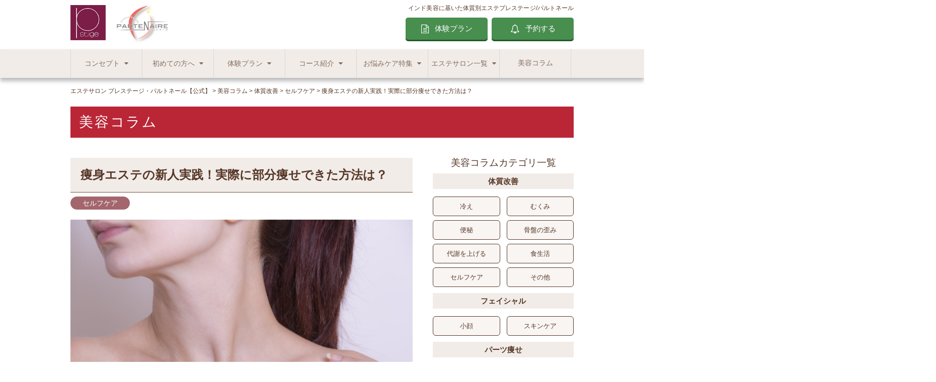

--- FILE ---
content_type: text/html; charset=UTF-8
request_url: https://www.cbprestige.co.jp/column/%E7%97%A9%E8%BA%AB%E3%82%A8%E3%82%B9%E3%83%86%E3%81%AE%E6%96%B0%E4%BA%BA%E5%AE%9F%E8%B7%B5%EF%BC%81%E5%AE%9F%E9%9A%9B%E3%81%AB%E9%83%A8%E5%88%86%E7%97%A9%E3%81%9B%E3%81%A7%E3%81%8D%E3%81%9F%E6%96%B9/
body_size: 10604
content:
<!DOCTYPE html>
<html lang="ja">
<head>
<meta charset="utf-8">
<meta http-equiv="X-UA-Compatible" content="IE=edge">
<title>痩身エステの新人実践！実際に部分痩せできた方法は？|エステサロン プレステージ・パルトネール【公式】</title>

<meta name="description" content="新人エステティシャンのマキです！エステティシャンである以上、常に美と健康は意識しないといけない立場にあると日々実感しています。
	
	実際、あまりに脂肪が付きすぎたエステティシャンが痩身エステについて語っても、なんだか説得力がありませんよね...">
<meta name="author" content="プレステージ広報部">
<meta name="format-detection" content="telephone=no,address=no,email=no">
<meta name="viewport" content="width=device-width">
<meta name="robots" content="index,follow">

<meta property="og:title" content="痩身エステの新人実践！実際に部分痩せできた方法は？|エステサロン プレステージ・パルトネール【公式】">
<meta property="og:type" content="article">
<meta property="og:description" content="新人エステティシャンのマキです！エステティシャンである以上、常に美と健康は意識しないといけない立場にあると日々実感しています。
	
	実際、あまりに脂肪が付きすぎたエステティシャンが痩身エステについて語っても、なんだか説得力がありませんよね...">
<meta property="og:url" content="https://www.cbprestige.co.jp/column/%e7%97%a9%e8%ba%ab%e3%82%a8%e3%82%b9%e3%83%86%e3%81%ae%e6%96%b0%e4%ba%ba%e5%ae%9f%e8%b7%b5%ef%bc%81%e5%ae%9f%e9%9a%9b%e3%81%ab%e9%83%a8%e5%88%86%e7%97%a9%e3%81%9b%e3%81%a7%e3%81%8d%e3%81%9f%e6%96%b9/">
<meta property="og:site_name" content="エステサロン プレステージ・パルトネール【公式】">
<meta property="og:image" content="https://www.cbprestige.co.jp/wp/wp-content/uploads/2015/10/064.jpg">

<link rel="canonical" href="https://www.cbprestige.co.jp/column/%e7%97%a9%e8%ba%ab%e3%82%a8%e3%82%b9%e3%83%86%e3%81%ae%e6%96%b0%e4%ba%ba%e5%ae%9f%e8%b7%b5%ef%bc%81%e5%ae%9f%e9%9a%9b%e3%81%ab%e9%83%a8%e5%88%86%e7%97%a9%e3%81%9b%e3%81%a7%e3%81%8d%e3%81%9f%e6%96%b9/">
<link rel="stylesheet" href="/cmn/css/reset.css">
<link rel="stylesheet" href="/cmn/css/style_pc.css" media="screen and (min-width:768px)">
<link rel="stylesheet" href="/cmn/css/style_sp.css" media="screen and (max-width:767px)">
<link rel="stylesheet" href="https://maxcdn.bootstrapcdn.com/font-awesome/4.7.0/css/font-awesome.min.css">
<link rel="stylesheet" href="/cmn/css/jquery.fs.boxer.min.css">
<link rel="shortcut icon" href="/cmn/img/favicon.ico">
<link rel="apple-touch-icon" href="/icon/icon.png">

<meta name='robots' content='max-image-preview:large' />
<link rel='stylesheet' id='wp-block-library-css'  href='https://www.cbprestige.co.jp/wp/wp-includes/css/dist/block-library/style.min.css?ver=5.9.12' type='text/css' media='all' />
<style id='global-styles-inline-css' type='text/css'>
body{--wp--preset--color--black: #000000;--wp--preset--color--cyan-bluish-gray: #abb8c3;--wp--preset--color--white: #ffffff;--wp--preset--color--pale-pink: #f78da7;--wp--preset--color--vivid-red: #cf2e2e;--wp--preset--color--luminous-vivid-orange: #ff6900;--wp--preset--color--luminous-vivid-amber: #fcb900;--wp--preset--color--light-green-cyan: #7bdcb5;--wp--preset--color--vivid-green-cyan: #00d084;--wp--preset--color--pale-cyan-blue: #8ed1fc;--wp--preset--color--vivid-cyan-blue: #0693e3;--wp--preset--color--vivid-purple: #9b51e0;--wp--preset--gradient--vivid-cyan-blue-to-vivid-purple: linear-gradient(135deg,rgba(6,147,227,1) 0%,rgb(155,81,224) 100%);--wp--preset--gradient--light-green-cyan-to-vivid-green-cyan: linear-gradient(135deg,rgb(122,220,180) 0%,rgb(0,208,130) 100%);--wp--preset--gradient--luminous-vivid-amber-to-luminous-vivid-orange: linear-gradient(135deg,rgba(252,185,0,1) 0%,rgba(255,105,0,1) 100%);--wp--preset--gradient--luminous-vivid-orange-to-vivid-red: linear-gradient(135deg,rgba(255,105,0,1) 0%,rgb(207,46,46) 100%);--wp--preset--gradient--very-light-gray-to-cyan-bluish-gray: linear-gradient(135deg,rgb(238,238,238) 0%,rgb(169,184,195) 100%);--wp--preset--gradient--cool-to-warm-spectrum: linear-gradient(135deg,rgb(74,234,220) 0%,rgb(151,120,209) 20%,rgb(207,42,186) 40%,rgb(238,44,130) 60%,rgb(251,105,98) 80%,rgb(254,248,76) 100%);--wp--preset--gradient--blush-light-purple: linear-gradient(135deg,rgb(255,206,236) 0%,rgb(152,150,240) 100%);--wp--preset--gradient--blush-bordeaux: linear-gradient(135deg,rgb(254,205,165) 0%,rgb(254,45,45) 50%,rgb(107,0,62) 100%);--wp--preset--gradient--luminous-dusk: linear-gradient(135deg,rgb(255,203,112) 0%,rgb(199,81,192) 50%,rgb(65,88,208) 100%);--wp--preset--gradient--pale-ocean: linear-gradient(135deg,rgb(255,245,203) 0%,rgb(182,227,212) 50%,rgb(51,167,181) 100%);--wp--preset--gradient--electric-grass: linear-gradient(135deg,rgb(202,248,128) 0%,rgb(113,206,126) 100%);--wp--preset--gradient--midnight: linear-gradient(135deg,rgb(2,3,129) 0%,rgb(40,116,252) 100%);--wp--preset--duotone--dark-grayscale: url('#wp-duotone-dark-grayscale');--wp--preset--duotone--grayscale: url('#wp-duotone-grayscale');--wp--preset--duotone--purple-yellow: url('#wp-duotone-purple-yellow');--wp--preset--duotone--blue-red: url('#wp-duotone-blue-red');--wp--preset--duotone--midnight: url('#wp-duotone-midnight');--wp--preset--duotone--magenta-yellow: url('#wp-duotone-magenta-yellow');--wp--preset--duotone--purple-green: url('#wp-duotone-purple-green');--wp--preset--duotone--blue-orange: url('#wp-duotone-blue-orange');--wp--preset--font-size--small: 13px;--wp--preset--font-size--medium: 20px;--wp--preset--font-size--large: 36px;--wp--preset--font-size--x-large: 42px;}.has-black-color{color: var(--wp--preset--color--black) !important;}.has-cyan-bluish-gray-color{color: var(--wp--preset--color--cyan-bluish-gray) !important;}.has-white-color{color: var(--wp--preset--color--white) !important;}.has-pale-pink-color{color: var(--wp--preset--color--pale-pink) !important;}.has-vivid-red-color{color: var(--wp--preset--color--vivid-red) !important;}.has-luminous-vivid-orange-color{color: var(--wp--preset--color--luminous-vivid-orange) !important;}.has-luminous-vivid-amber-color{color: var(--wp--preset--color--luminous-vivid-amber) !important;}.has-light-green-cyan-color{color: var(--wp--preset--color--light-green-cyan) !important;}.has-vivid-green-cyan-color{color: var(--wp--preset--color--vivid-green-cyan) !important;}.has-pale-cyan-blue-color{color: var(--wp--preset--color--pale-cyan-blue) !important;}.has-vivid-cyan-blue-color{color: var(--wp--preset--color--vivid-cyan-blue) !important;}.has-vivid-purple-color{color: var(--wp--preset--color--vivid-purple) !important;}.has-black-background-color{background-color: var(--wp--preset--color--black) !important;}.has-cyan-bluish-gray-background-color{background-color: var(--wp--preset--color--cyan-bluish-gray) !important;}.has-white-background-color{background-color: var(--wp--preset--color--white) !important;}.has-pale-pink-background-color{background-color: var(--wp--preset--color--pale-pink) !important;}.has-vivid-red-background-color{background-color: var(--wp--preset--color--vivid-red) !important;}.has-luminous-vivid-orange-background-color{background-color: var(--wp--preset--color--luminous-vivid-orange) !important;}.has-luminous-vivid-amber-background-color{background-color: var(--wp--preset--color--luminous-vivid-amber) !important;}.has-light-green-cyan-background-color{background-color: var(--wp--preset--color--light-green-cyan) !important;}.has-vivid-green-cyan-background-color{background-color: var(--wp--preset--color--vivid-green-cyan) !important;}.has-pale-cyan-blue-background-color{background-color: var(--wp--preset--color--pale-cyan-blue) !important;}.has-vivid-cyan-blue-background-color{background-color: var(--wp--preset--color--vivid-cyan-blue) !important;}.has-vivid-purple-background-color{background-color: var(--wp--preset--color--vivid-purple) !important;}.has-black-border-color{border-color: var(--wp--preset--color--black) !important;}.has-cyan-bluish-gray-border-color{border-color: var(--wp--preset--color--cyan-bluish-gray) !important;}.has-white-border-color{border-color: var(--wp--preset--color--white) !important;}.has-pale-pink-border-color{border-color: var(--wp--preset--color--pale-pink) !important;}.has-vivid-red-border-color{border-color: var(--wp--preset--color--vivid-red) !important;}.has-luminous-vivid-orange-border-color{border-color: var(--wp--preset--color--luminous-vivid-orange) !important;}.has-luminous-vivid-amber-border-color{border-color: var(--wp--preset--color--luminous-vivid-amber) !important;}.has-light-green-cyan-border-color{border-color: var(--wp--preset--color--light-green-cyan) !important;}.has-vivid-green-cyan-border-color{border-color: var(--wp--preset--color--vivid-green-cyan) !important;}.has-pale-cyan-blue-border-color{border-color: var(--wp--preset--color--pale-cyan-blue) !important;}.has-vivid-cyan-blue-border-color{border-color: var(--wp--preset--color--vivid-cyan-blue) !important;}.has-vivid-purple-border-color{border-color: var(--wp--preset--color--vivid-purple) !important;}.has-vivid-cyan-blue-to-vivid-purple-gradient-background{background: var(--wp--preset--gradient--vivid-cyan-blue-to-vivid-purple) !important;}.has-light-green-cyan-to-vivid-green-cyan-gradient-background{background: var(--wp--preset--gradient--light-green-cyan-to-vivid-green-cyan) !important;}.has-luminous-vivid-amber-to-luminous-vivid-orange-gradient-background{background: var(--wp--preset--gradient--luminous-vivid-amber-to-luminous-vivid-orange) !important;}.has-luminous-vivid-orange-to-vivid-red-gradient-background{background: var(--wp--preset--gradient--luminous-vivid-orange-to-vivid-red) !important;}.has-very-light-gray-to-cyan-bluish-gray-gradient-background{background: var(--wp--preset--gradient--very-light-gray-to-cyan-bluish-gray) !important;}.has-cool-to-warm-spectrum-gradient-background{background: var(--wp--preset--gradient--cool-to-warm-spectrum) !important;}.has-blush-light-purple-gradient-background{background: var(--wp--preset--gradient--blush-light-purple) !important;}.has-blush-bordeaux-gradient-background{background: var(--wp--preset--gradient--blush-bordeaux) !important;}.has-luminous-dusk-gradient-background{background: var(--wp--preset--gradient--luminous-dusk) !important;}.has-pale-ocean-gradient-background{background: var(--wp--preset--gradient--pale-ocean) !important;}.has-electric-grass-gradient-background{background: var(--wp--preset--gradient--electric-grass) !important;}.has-midnight-gradient-background{background: var(--wp--preset--gradient--midnight) !important;}.has-small-font-size{font-size: var(--wp--preset--font-size--small) !important;}.has-medium-font-size{font-size: var(--wp--preset--font-size--medium) !important;}.has-large-font-size{font-size: var(--wp--preset--font-size--large) !important;}.has-x-large-font-size{font-size: var(--wp--preset--font-size--x-large) !important;}
</style>

<script>
  (function (window, document, script, dataLayer, id){
    window[dataLayer] = window[dataLayer] || [];
    window[dataLayer].push({
      'gtm.start': new Date().getTime(),
      event: 'gtm.js'
    });

    var js  = document.getElementsByTagName(script)[0],
        gtm = document.createElement(script),
        dl  = dataLayer != 'dataLayer' ? '&l=' + dataLayer : '';

    gtm.async = true;
    gtm.src = '//www.googletagmanager.com/gtm.js?id=' + id + dl;
    js.parentNode.insertBefore(gtm, js);

  })(window, document, 'script', 'dtLyr', 'GTM-MSS26WK');
</script>
</head>
<body>
<noscript><iframe src="https://www.googletagmanager.com/ns.html?id=GTM-MSS26WK"
height="0" width="0" style="display:none;visibility:hidden"></iframe></noscript>

<header>
  <div class="wrap cf">
    <ul id="logo" class="cf">
      <li><a href="https://www.cbprestige.co.jp/"><img src="/cmn/img/logo_prestige.jpg" class="w100p" alt="プレステージ"></a></li>
      <li><a href="https://www.cbprestige.co.jp/"><img src="/cmn/img/logo_partenaire.jpg" class="w100p" alt="パルトネール"></a></li>
    </ul>
    <div class="desc">インド美容に基いた体質別エステ<br class="sp">プレステージ/パルトネール</div>
    <div id="nav_ac" class="sp">
      <img src="/cmn/img/btn_bar.jpg" class="w100p">
    </div>
    <ul class="header_link headerPlanSelect pc">
      <li><a href="https://www.cbprestige.co.jp/campaign/">体験プラン</a></li>
      <li>
        <a class="pc_head_reserve">予約する</a>
        <ul>
          <li><a href="/shop/aoyama/plan.php">パルトネール表参道店</a></li>
          <li><a href="/shop/yokohama/plan.php">プレステージ 横浜店</a></li>
          <li><a href="/shop/kawasaki/plan.php">プレステージ 川崎店</a></li>
          <!--li><a href="/shop/mizonokuchi/plan.php">パルトネール 溝の口店</a></li-->
          <li><a href="/shop/yokosuka/plan.php">プレステージ 横須賀中央店</a></li>
          <!--li><a href="/shop/oomiya/plan.php">パルトネール 大宮店</a></li-->
          <!-- <li><a href="/member/">会員の方はこちら</a></li> -->
        </ul>
      </li>
    </ul>
  </div>
</header>

<div id="navi_bg"></div>
<div id="navi">
  <div class="navi_ttl sp">
    <span class="ttl mincho">MENU</span>
    <span id="nav_close"></span>
  </div>
  <ul class="wrap mincho cf">
    <li class="sp"><a href="https://www.cbprestige.co.jp/">HOME</a></li> 
    <li>
      <a href="">コンセプト</a>
      <ul>
        <li><a href="https://www.cbprestige.co.jp/concept/">コンセプト</a></li>
        <li><a href="https://www.cbprestige.co.jp/concept/kirei/">最高のキレイを創り上げる</a></li>
      </ul>
    </li>
    <li>
      <a href="">初めての方へ</a>
      <ul>
        <li><a href="https://www.cbprestige.co.jp/first/">初めての方へ</a></li>
        <li><a href="https://www.cbprestige.co.jp/first/#qa">Q&#38;A</a></li>
      </ul>
    </li>
    <li>
      <a href="">体験プラン</a>
      <ul>
        <li><a href="https://www.cbprestige.co.jp/campaign/">体験プラン</a></li>
        <li><a href="https://www.cbprestige.co.jp/campaign/bodymake/">脂肪集中ケア ボティメイクプラン</a></li>
        <li><a href="https://www.cbprestige.co.jp/campaign/hyperknife/">ハイパーナイフ徹底痩身プラン</a></li>
        <li><a href="https://www.cbprestige.co.jp/campaign/bandh/">活性リンパ ボディ&amp;ヘッドプラン</a></li>
        <li><a href="https://www.cbprestige.co.jp/campaign/herb/">ハーブピーリング</a></li>
        <!--li><a href="https://www.cbprestige.co.jp/campaign/detox/">本気痩せ 全身デトックスプラン</a></li-->
        <!--li><a href="https://www.cbprestige.co.jp/campaign/bihada/">美肌フェイシャル</a></li>
        <li><a href="https://www.cbprestige.co.jp/campaign/recella/">美肌再生プログラム</a></li-->
        <li><a href="https://www.cbprestige.co.jp/cource/bridal/">ブライダル</a></li>
      </ul>
    </li>
    <li>
      <a href="">コース紹介</a>
      <ul>
        <li><a href="https://www.cbprestige.co.jp/cource/">コース紹介</a></li>
        <li><a href="https://www.cbprestige.co.jp/cource/ayurveda/">アーユルヴェーダボディ</a></li>
        <!--li><a href="https://www.cbprestige.co.jp/cource/ayurveda/hotstone/">ホットストーン</a></li-->
        <li><a href="https://www.cbprestige.co.jp/cource/machine/">マシン</a></li>
        <li><a href="https://www.cbprestige.co.jp/cource/facial/">フェイシャル</a></li>
        <!--li><a href="https://www.cbprestige.co.jp/cource/facial/about_recella/">ドクターリセラとは</a></li-->
        <li><a href="https://www.cbprestige.co.jp/cource/bridal/">ブライダル</a></li>
        <!--li><a href="https://www.cbprestige.co.jp/cource/products/">商品紹介</a></li-->
      </ul>
    </li>
    <li>
      <a href="">お悩みケア特集</a>
      <ul>
        <li><a href="https://www.cbprestige.co.jp/trouble/">お悩みケア特集</a></li>
        <li><a href="https://www.cbprestige.co.jp/trouble/back/">背中</a></li>
        <li><a href="https://www.cbprestige.co.jp/trouble/hip/">ヒップ</a></li>
        <li><a href="https://www.cbprestige.co.jp/trouble/thigh/">太もも</a></li>
        <li><a href="https://www.cbprestige.co.jp/trouble/calf/">ふくらはぎ</a></li>
        <li><a href="https://www.cbprestige.co.jp/trouble/stomach/">お腹</a></li>
        <li><a href="https://www.cbprestige.co.jp/trouble/upper_arm/">二の腕</a></li>
        <li><a href="https://www.cbprestige.co.jp/trouble/waist/">腰</a></li>
        <li><a href="https://www.cbprestige.co.jp/trouble/swollen/">足のむくみ</a></li>
        <li><a href="https://www.cbprestige.co.jp/trouble/chill/">手足の冷え</a></li>
        <li><a href="https://www.cbprestige.co.jp/trouble/face/">フェイスライン</a></li>
        <li><a href="https://www.cbprestige.co.jp/trouble/pelvis/">骨盤の歪み</a></li>
        <li><a href="https://www.cbprestige.co.jp/trouble/metabolism/">代謝を上げる</a></li>
        <li><a href="https://www.cbprestige.co.jp/trouble/consti/">便秘</a></li>
        <li><a href="https://www.cbprestige.co.jp/trouble/stiff/">肩・背中の凝り</a></li>
      </ul>
    </li>
    <li>
      <a href="">エステサロン一覧</a>
      <ul>
        <li><a href="https://www.cbprestige.co.jp/shop/">エステサロン一覧</a></li>
        <li><a href="https://www.cbprestige.co.jp/shop/aoyama/">パルトネール表参道店</a></li>
        <!-- <li><a href="https://www.cbprestige.co.jp/shop/machida/">プレステージ町田店</a></li> -->
        <!--li><a href="https://www.cbprestige.co.jp/shop/kannai/">プレステージ関内店</a></li-->
        <li><a href="https://www.cbprestige.co.jp/shop/yokohama/">プレステージ横浜店</a></li>
        <li><a href="https://www.cbprestige.co.jp/shop/kawasaki/">プレステージ川崎店</a></li>
        <!--li><a href="https://www.cbprestige.co.jp/shop/mizonokuchi/">パルトネール溝の口店</a></li-->
        <li><a href="https://www.cbprestige.co.jp/shop/yokosuka/">プレステージ横須賀中央店</a></li>
        <!--li><a href="https://www.cbprestige.co.jp/shop/oomiya/">パルトネール大宮店</a></li-->
      </ul>
    </li>
    <li><a href="https://www.cbprestige.co.jp/column/">美容コラム</a></li>
    <li class="sp"><a href="https://www.cbprestige.co.jp/member/">会員様のお問い合わせ</a></li>
    <li class="sp"><a href="https://www.cbprestige.co.jp/recruit/">採用情報</a></li>
    <li class="sp">
      <a href="">その他</a>
      <ul>
        <li><a href="https://www.cbprestige.co.jp/voice/">お客様の声</a></li>
        <li><a href="https://www.cbprestige.co.jp/media/">メディア情報</a></li>
        <li><a href="https://www.cbprestige.co.jp/info/">インフォメーション</a></li>
        <li><a href="https://www.cbprestige.co.jp/company/">会社概要</a></li>
        <li><a href="https://www.cbprestige.co.jp/privacy/">プライバシーポリシー</a></li>
        <li><a href="https://www.cbprestige.co.jp/site_map/">サイトマップ</a></li>
      </ul>
    </li>
  </ul>
</div>

<div id="contents">
  <div id="breadcrumb">
    <div class="wrap">
      <ul itemscope itemtype="http://schema.org/BreadcrumbList">
        <li itemprop="itemListElement" itemscope itemtype="http://schema.org/ListItem">
          <a itemprop="item" href="https://www.cbprestige.co.jp/"><span itemprop="name">エステサロン プレステージ・パルトネール【公式】</span></a>
          <meta itemprop="position" content="1">
        </li>
        <li itemprop="itemListElement" itemscope itemtype="http://schema.org/ListItem">
          <a itemprop="item" href="https://www.cbprestige.co.jp/column/"><span itemprop="name">美容コラム</span></a>
          <meta itemprop="position" content="2">
        </li>
        <li itemprop="itemListElement" itemscope itemtype="http://schema.org/ListItem">
          <a itemprop="item" href="https://www.cbprestige.co.jp/column/category/constitution/"><span itemprop="name">体質改善</span></a>
          <meta itemprop="position" content="3">
        </li>
        <li itemprop="itemListElement" itemscope itemtype="http://schema.org/ListItem">
          <a itemprop="item" href="https://www.cbprestige.co.jp/column/category/constitution/selfcare/"><span itemprop="name">セルフケア</span></a>
          <meta itemprop="position" content="4">
        </li>
        <li itemprop="itemListElement" itemscope itemtype="http://schema.org/ListItem"><span itemprop="name">痩身エステの新人実践！実際に部分痩せできた方法は？</span><meta itemprop="position" content="5"></li>
      </ul>
    </div>
  </div>

  <div class="cmn_page_ttl mincho">
    美容コラム
  </div>
  <div id="in_contents" class="cf">
  <div id="main">
    <div id="beauty">
      <div class="detail_box">
        <h1 class="article_ttl">痩身エステの新人実践！実際に部分痩せできた方法は？</h1>
        <div class="desc_box">
          <ul class="cat">
                        <li>セルフケア</li>
                      </ul>
          <time datetime="2015-10-14" pubdate></time>
        </div>
        <img src="https://www.cbprestige.co.jp/wp/wp-content/uploads/2015/10/064.jpg" style="max-width: 100%;" class="w100p" alt="痩身エステの新人実践！実際に部分痩せできた方法は？">
        <div class="text_box">
        <p>新人エステティシャンのマキです！エステティシャンである以上、常に美と健康は意識しないといけない立場にあると日々実感しています。</p>
<p>	実際、あまりに脂肪が付きすぎたエステティシャンが痩身エステについて語っても、なんだか説得力がありませんよね（苦笑）。今回は、雑誌や美容コラムでありがちな情報ではなく、私自身がトライしてみて、部分痩せできた方法をお伝えしていきたいと思います！</p>
<p>	■先輩エステティシャンのアドバイスを聞く<br />
	え、それって職場で円満に働くライフハックなんでは？と思った方も多いと思いますが、そうではありません！（そうともいえますが&hellip;）。当店は、インド伝承医学であるアーユルヴェーダに沿った施術を行っています。</p>
<p>	アーユルヴェーダは、体質診断がしっかりと確立されているのが最大の特長！そのため、長年働いている先輩たちほど、技術だけではなく、女性の体質を見極める眼が養われておられるんです&hellip;。</p>
<p>	雑誌やショッピングサイトのダイエットフードやサプリを試して失敗するより、先輩エステティシャンのアドバイスを聞いた方が、よっぽど部分痩せのスピードが早いんです。ランチでのなにげない一言が、いわばオーダーメイドのダイエットアドバイスだったりするのでうっかり聞き逃すと損することに！</p>
<p>	■「揉む・ほぐす・押し流す」を意識する<br />
	セルライトは、体内の老廃物を溜まってしまった証拠でもあります。部分痩せを実現し、セルライトを解消するためには、気になる部分を「揉む」「ほぐす」ことが一番です。</p>
<p>	溜まった老廃物は、老廃物の出口であるリンパ節に「押し流す」ようにするのがポイントです。ただし、全身に網の目にように張り巡らされたリンパの流れを覚えるのは、なかなか難しいもの。</p>
<p>	ショーツラインにある鼠径（そけい）リンパ節や鎖骨の下にある鎖骨リンパ節など、代表的な老廃物の出口を覚えておくと便利です。テレビを見ながら、半身浴をしながら、ちょっとした合間に部分痩せを目指してマッサージしてみてください！</p>
<p>	私はまだまだ未熟ですが、先輩方のカウンセリングはプレステージ全店で実施中です。セルライトや部分痩せのこと、なんでもお気軽にご相談ください。<br />
	&nbsp;</p>
        </div>

      </div>
      <!--div class="ebis_tag_trigger" data-cid="KSuqkCx9" data-pid="p_read"></div>
      <img src="https://ac.ebis.ne.jp/tr_set.php?argument=KSuqkCx9&ai=ps407" width="0" height="0"-->

      <div class="rel_box">
        <div class="btn_toconcept">
          <a href="https://www.cbprestige.co.jp/concept/">プレステージ・パルトネールコンセプト </a>
        </div>
        <div class="chg_box">
          <ul>
            <li><a href="https://www.cbprestige.co.jp/column/%e3%82%a8%e3%82%b9%e3%83%86%e3%81%ae%e3%82%84%e3%82%8a%e6%96%b9%e3%81%8b%e3%82%89%e5%ad%a6%e3%81%b6%ef%bc%81%e7%97%a9%e3%81%9b%e3%82%84%e3%81%99%e3%81%84%e4%bd%93%e8%b3%aa%e3%81%ae%e4%bd%9c%e3%82%8a/" rel="prev">エステのやり方から学ぶ！痩せやすい体質の作り方は？</a></li>
            <li><a href="https://www.cbprestige.co.jp/column/%e7%9f%ad%e6%9c%9f%e9%96%93%e3%81%a7%e9%83%a8%e5%88%86%e7%97%a9%e3%81%9b%e3%81%a7%e3%81%8d%e3%82%8b%e9%81%8b%e5%8b%95%e3%81%ae%e3%83%90%e3%83%a9%e3%83%b3%e3%82%b9%e3%81%a3%e3%81%a6/" rel="next">短期間で部分痩せできる“運動のバランス”って！？</a></li>
          </ul>
          <div class="btn_tolist">
            <a href="https://www.cbprestige.co.jp/column/">記事一覧へ</a>
          </div>
        </div>
      </div>

  <div class="authorBoxes">
    <ul class="authorTab">
      <li><p data-name="#authorBox1" class="active">この記事を書いた人</p></li>
      <li><p data-name="#authorBox2">最新の記事</p></li>
    </ul>

<style type="text/css">
.authorImg img {
  width: 93px;
}

.authorTextBox {
  display: block;
}

.authorBoxes a {
  transition: .3s;
}

.authorBoxes a:hover {
  opacity: .6;
}
</style>
    <div class="authorBox" id="authorBox1">
      <p class="authorImg"><img alt="プレステージ広報部" src="/cmn/img/logo_prestige.jpg"></p>
      <a href="/column/author/" class="authorTextBox">
        <h3>プレステージ広報部</h3>
        <p class="authorText">プレステージの美容コラムでは、創業30年の実績を持つ老舗エステサロンの熟練エステティシャンが、ご自宅でのケアや食生活なども含めた美のノウハウをご提供いたします。</p>
      </a>
    </div>
    <div class="authorBox" id="authorBox2">
      <h3>最新記事 by プレステージ広報部</h3>
      <ul>
        <li><a href="https://www.cbprestige.co.jp/column/%e3%82%ad%e3%83%a3%e3%83%93%e3%83%86%e3%83%bc%e3%82%b7%e3%83%a7%e3%83%b3%e3%81%a7%e3%82%bb%e3%83%ab%e3%83%a9%e3%82%a4%e3%83%88%e6%92%83%e9%80%80%ef%bc%81%e5%8a%b9%e6%9e%9c%e3%82%92%e6%b1%82%e3%82%81/">キャビテーションでセルライト撃退！効果を求めるならエステがおすすめ</a></li>
        <li><a href="https://www.cbprestige.co.jp/column/%e3%82%a8%e3%82%b9%e3%83%86%ef%bc%9f%e8%87%aa%e5%ae%85%ef%bc%9f%e3%83%aa%e3%83%b3%e3%83%91%e3%83%9e%e3%83%83%e3%82%b5%e3%83%bc%e3%82%b8%e3%81%a7%e5%8a%b9%e6%9e%9c%e7%9a%84%e3%81%ab%e7%97%a9%e3%81%9b/">エステ？自宅？リンパマッサージで効果的に痩せる方法を解説！</a></li>
        <li><a href="https://www.cbprestige.co.jp/column/%e7%97%a9%e3%81%9b%e3%81%a6%e3%82%8b%e3%81%ae%e3%81%ab%e3%81%8f%e3%81%b3%e3%82%8c%e3%81%aa%e3%81%84%e3%81%ae%e3%81%af%e3%81%af%e3%81%9c%ef%bc%9f%e5%8e%9f%e5%9b%a0%e3%81%a8%e8%a7%a3%e6%b6%88%e6%b3%95/">痩せてるのにくびれないのははぜ？原因と解消法</a></li>
        <li><a href="https://www.cbprestige.co.jp/column/%e4%bb%a3%e8%ac%9d%e3%82%a2%e3%83%83%e3%83%97%e3%81%8c%e3%82%b3%e3%83%84%ef%bc%81%e7%97%a9%e3%81%9b%e3%82%84%e3%81%99%e3%81%84%e6%ad%a9%e3%81%8d%e6%96%b9/">代謝アップがコツ！痩せやすい歩き方</a></li>
        <li><a href="https://www.cbprestige.co.jp/column/%e5%a4%aa%e3%82%82%e3%82%82%e3%81%ae%e8%82%89%e3%82%92%e3%82%a6%e3%82%a9%e3%83%bc%e3%82%ad%e3%83%b3%e3%82%b0%e3%81%a7%e5%bc%95%e3%81%8d%e7%b7%a0%e3%82%81%e3%82%8b%ef%bc%81%e3%81%9d%e3%81%ae%e6%96%b9/">太ももの肉をウォーキングで引き締める！その方法とポイント</a></li>
      </ul>
    </div>
  </div>
      <div class="article_rel_box">
        <h2 class="ttl mincho">関連記事</h2>
        <ul class="article_slider cf">
          <li>
            <a href="https://www.cbprestige.co.jp/column/%e3%82%ad%e3%83%a3%e3%83%93%e3%83%86%e3%83%bc%e3%82%b7%e3%83%a7%e3%83%b3%e3%81%a7%e3%82%bb%e3%83%ab%e3%83%a9%e3%82%a4%e3%83%88%e6%92%83%e9%80%80%ef%bc%81%e5%8a%b9%e6%9e%9c%e3%82%92%e6%b1%82%e3%82%81/" class="hv">
              <figure>
                <picture class="trim">
                  <source media="(max-width: 767px)" srcset="https://www.cbprestige.co.jp/wp/wp-content/uploads/2019/12/201912_01.jpg">
                  <img src="https://www.cbprestige.co.jp/wp/wp-content/uploads/2019/12/201912_01.jpg" class="w100p" alt="キャビテーションでセルライト撃退！効果を求めるならエステがおすすめ">
                </picture>
                <figcaption>キャビテーションでセルライト撃退！効果を求めるならエステがおすすめ</figcaption>
              </figure>
            </a>
          </li>
          <li>
            <a href="https://www.cbprestige.co.jp/column/%e3%82%a8%e3%82%b9%e3%83%86%ef%bc%9f%e8%87%aa%e5%ae%85%ef%bc%9f%e3%83%aa%e3%83%b3%e3%83%91%e3%83%9e%e3%83%83%e3%82%b5%e3%83%bc%e3%82%b8%e3%81%a7%e5%8a%b9%e6%9e%9c%e7%9a%84%e3%81%ab%e7%97%a9%e3%81%9b/" class="hv">
              <figure>
                <picture class="trim">
                  <source media="(max-width: 767px)" srcset="https://www.cbprestige.co.jp/wp/wp-content/uploads/2019/12/201911_01.jpg">
                  <img src="https://www.cbprestige.co.jp/wp/wp-content/uploads/2019/12/201911_01.jpg" class="w100p" alt="エステ？自宅？リンパマッサージで効果的に痩せる方法を解説！">
                </picture>
                <figcaption>エステ？自宅？リンパマッサージで効果的に痩せる方法を解説！</figcaption>
              </figure>
            </a>
          </li>
          <li>
            <a href="https://www.cbprestige.co.jp/column/%e7%97%a9%e3%81%9b%e3%81%a6%e3%82%8b%e3%81%ae%e3%81%ab%e3%81%8f%e3%81%b3%e3%82%8c%e3%81%aa%e3%81%84%e3%81%ae%e3%81%af%e3%81%af%e3%81%9c%ef%bc%9f%e5%8e%9f%e5%9b%a0%e3%81%a8%e8%a7%a3%e6%b6%88%e6%b3%95/" class="hv">
              <figure>
                <picture class="trim">
                  <source media="(max-width: 767px)" srcset="https://www.cbprestige.co.jp/wp/wp-content/uploads/2019/10/4.jpg">
                  <img src="https://www.cbprestige.co.jp/wp/wp-content/uploads/2019/10/4.jpg" class="w100p" alt="痩せてるのにくびれないのははぜ？原因と解消法">
                </picture>
                <figcaption>痩せてるのにくびれないのははぜ？原因と解消法</figcaption>
              </figure>
            </a>
          </li>
          <li>
            <a href="https://www.cbprestige.co.jp/column/%e4%bb%a3%e8%ac%9d%e3%82%a2%e3%83%83%e3%83%97%e3%81%8c%e3%82%b3%e3%83%84%ef%bc%81%e7%97%a9%e3%81%9b%e3%82%84%e3%81%99%e3%81%84%e6%ad%a9%e3%81%8d%e6%96%b9/" class="hv">
              <figure>
                <picture class="trim">
                  <source media="(max-width: 767px)" srcset="https://www.cbprestige.co.jp/wp/wp-content/uploads/2019/10/3.jpg">
                  <img src="https://www.cbprestige.co.jp/wp/wp-content/uploads/2019/10/3.jpg" class="w100p" alt="代謝アップがコツ！痩せやすい歩き方">
                </picture>
                <figcaption>代謝アップがコツ！痩せやすい歩き方</figcaption>
              </figure>
            </a>
          </li>
          <li>
            <a href="https://www.cbprestige.co.jp/column/%e5%a4%aa%e3%82%82%e3%82%82%e3%81%ae%e8%82%89%e3%82%92%e3%82%a6%e3%82%a9%e3%83%bc%e3%82%ad%e3%83%b3%e3%82%b0%e3%81%a7%e5%bc%95%e3%81%8d%e7%b7%a0%e3%82%81%e3%82%8b%ef%bc%81%e3%81%9d%e3%81%ae%e6%96%b9/" class="hv">
              <figure>
                <picture class="trim">
                  <source media="(max-width: 767px)" srcset="https://www.cbprestige.co.jp/wp/wp-content/uploads/2019/10/2.jpg">
                  <img src="https://www.cbprestige.co.jp/wp/wp-content/uploads/2019/10/2.jpg" class="w100p" alt="太ももの肉をウォーキングで引き締める！その方法とポイント">
                </picture>
                <figcaption>太ももの肉をウォーキングで引き締める！その方法とポイント</figcaption>
              </figure>
            </a>
          </li>
          <li>
            <a href="https://www.cbprestige.co.jp/column/%e3%83%80%e3%82%a4%e3%82%a8%e3%83%83%e3%83%88%e3%81%ae%e8%bf%91%e9%81%93%ef%bc%81%e5%9f%ba%e7%a4%8e%e4%bb%a3%e8%ac%9d%e3%82%92%e9%ab%98%e3%82%81%e3%82%8b%e9%a3%9f%e4%ba%8b%e3%81%a8%e3%81%af%ef%bc%9f/" class="hv">
              <figure>
                <picture class="trim">
                  <source media="(max-width: 767px)" srcset="https://www.cbprestige.co.jp/wp/wp-content/uploads/2019/10/1.jpg">
                  <img src="https://www.cbprestige.co.jp/wp/wp-content/uploads/2019/10/1.jpg" class="w100p" alt="ダイエットの近道！基礎代謝を高める食事とは？">
                </picture>
                <figcaption>ダイエットの近道！基礎代謝を高める食事とは？</figcaption>
              </figure>
            </a>
          </li>
          
        </ul>
      </div>    
      

    </div>  
  </div>
    <div id="sidebar">
    <div class="beauty_side_cat">
      <div class="ttl mincho">美容コラムカテゴリ一覧</div>
      <div class="cat_box">
        <div class="sub_ttl">体質改善</div>
        <ul class="cf">
<li><a href="https://www.cbprestige.co.jp/column/category/chill/">冷え</a></li>
<li><a href="https://www.cbprestige.co.jp/column/category/swollen/">むくみ</a></li>
<li><a href="https://www.cbprestige.co.jp/column/category/constipation/">便秘</a></li>
<li><a href="https://www.cbprestige.co.jp/column/category/pelvis/">骨盤の歪み</a></li>
<li><a href="https://www.cbprestige.co.jp/column/category/metabolism/">代謝を上げる</a></li>
<li><a href="https://www.cbprestige.co.jp/column/category/meal/">食生活</a></li>
<li><a href="https://www.cbprestige.co.jp/column/category/selfcare/">セルフケア</a></li>
<li><a href="https://www.cbprestige.co.jp/column/category/other/">その他</a></li>
        </ul>
      </div>
      <div class="cat_box">
        <div class="sub_ttl">フェイシャル</div>
        <ul class="cf">
<li><a href="https://www.cbprestige.co.jp/column/category/faceline/">小顔</a></li>
<li><a href="https://www.cbprestige.co.jp/column/category/skincare/">スキンケア</a></li>
        </ul>
      </div>
      <div class="cat_box">
        <div class="sub_ttl">パーツ痩せ</div>
        <ul class="cf">
<li><a href="https://www.cbprestige.co.jp/column/category/waist/">腰・ウエスト</a></li>
<li><a href="https://www.cbprestige.co.jp/column/category/stomach/">お腹</a></li>
<li><a href="https://www.cbprestige.co.jp/column/category/thigh/">太もも</a></li>
<li><a href="https://www.cbprestige.co.jp/column/category/hip/">ヒップ</a></li>
<li><a href="https://www.cbprestige.co.jp/column/category/calf/">ふくらはぎ</a></li>
<li><a href="https://www.cbprestige.co.jp/column/category/upper_arm/">二の腕</a></li>
<li><a href="https://www.cbprestige.co.jp/column/category/back/">背中</a></li>
<li><a href="https://www.cbprestige.co.jp/column/category/training/">トレーニング</a></li>
<li><a href="https://www.cbprestige.co.jp/column/category/otherparts/">その他</a></li>
        </ul>
      </div>
    </div>
        <!--  -->
    <!--  -->
    <div class="cmn_salonlist">
      <div>
        <picture>
          <source media="(max-width: 767px)" srcset="/cmn/img/salonlist_ttl.jpg">
          <img src="/cmn/img/salonlist_ttl-pc.jpg" class="w100p" alt="お近くの店舗を探す">
        </picture>
      </div>
      <ul class="wrap cf mt20">
        <li class="btn_cmn"><a href="https://www.cbprestige.co.jp/shop/aoyama/">パルトネール表参道店</a></li>
        <!-- <li class="btn_cmn"><a href="https://www.cbprestige.co.jp/shop/machida/">プレステージ町田店</a></li> -->
        <!--li class="btn_cmn"><a href="https://www.cbprestige.co.jp/shop/kannai/">プレステージ関内店</a></li-->
        <li class="btn_cmn"><a href="https://www.cbprestige.co.jp/shop/yokohama/">プレステージ横浜店</a></li>
        <li class="btn_cmn"><a href="https://www.cbprestige.co.jp/shop/kawasaki/">プレステージ川崎店</a></li>
        <!--li class="btn_cmn"><a href="https://www.cbprestige.co.jp/shop/mizonokuchi/">パルトネール溝の口店</a></li-->
        <li class="btn_cmn"><a href="https://www.cbprestige.co.jp/shop/yokosuka/">プレステージ横須賀中央店</a></li>
        <!--li class="btn_cmn"><a href="https://www.cbprestige.co.jp/shop/oomiya/">パルトネール大宮店</a></li-->
      </ul>
      <div class="sidebnr wrap">
        <a href="https://www.cbprestige.co.jp/recruit/">
          <picture>
            <source media="(max-width: 767px)" srcset="/cmn/img/sidebnr_recruit.jpg">
            <img src="/cmn/img/sidebnr_recruit_pc.jpg" class="w100p" alt="エステティシャン募集中">
          </picture>          
        </a>
      </div>
    </div>
  </div>  </div>


</div>

<div class="pagetop pc">
	<div class="wrap cf">
		<p>Page Top</p>
	</div>
</div>

<footer>
	<div class="footer_link pc">
		<div class="wrap cf">
			<ul class="menu_box">
				<li><a href="https://www.cbprestige.co.jp/">HOME</a></li>
				<li><a href="https://www.cbprestige.co.jp/concept/">コンセプト</a></li>
				<ul>
					<li><a href="https://www.cbprestige.co.jp/concept/kirei/">最高のキレイ</a></li>
				</ul>
				<li><a href="https://www.cbprestige.co.jp/first/">初めての方へ</a></li>
				<ul>
					<li><a href="https://www.cbprestige.co.jp/first/#qa">Q&#38;A</a></li>
				</ul>
				<li class="space"><a href="https://www.cbprestige.co.jp/cource/">コース</a></li>
				<ul>
					<li><a href="https://www.cbprestige.co.jp/cource/ayurveda/">ボディ</a></li>
					<!--li><a href="https://www.cbprestige.co.jp/cource/ayurveda/hotstone/">ホットストーン</a></li-->
					<li><a href="https://www.cbprestige.co.jp/cource/machine/">マシン</a></li>
					<li><a href="https://www.cbprestige.co.jp/cource/facial/">フェイシャル</a></li>
					<!--li><a href="https://www.cbprestige.co.jp/cource/facial/about_recella/">ドクターリセラとは</a></li-->
					<li><a href="https://www.cbprestige.co.jp/cource/bridal/">ブライダル</a></li>
					<!--li><a href="https://www.cbprestige.co.jp/cource/products/">商品紹介</a></li-->
				</ul>
			</ul>
			<ul class="menu_box">
				<li><a href="https://www.cbprestige.co.jp/campaign/">体験プラン</a></li>
				<ul>
					<li><a href="https://www.cbprestige.co.jp/campaign/bodymake/">脂肪集中ケア ボディメイクプラン</a></li>
			        <li><a href="https://www.cbprestige.co.jp/campaign/hyperknife/">ハイパーナイフ徹底痩身プラン</a></li>
					<li><a href="https://www.cbprestige.co.jp/campaign/bandh/">活性リンパ ボディ&amp;ヘッドプラン</a></li>
			        <li><a href="https://www.cbprestige.co.jp/campaign/herb/">ハーブピーリング</a></li>
			        <li><a href="https://www.cbprestige.co.jp/cource/bridal/">ブライダル</a></li>
					<!--li><a href="https://www.cbprestige.co.jp/campaign/detox/">本気痩せ全身デトックスプラン</a></li>
					<li><a href="https://www.cbprestige.co.jp/campaign/recella/">美肌再生プログラム</a></li>
					<li><a href="https://www.cbprestige.co.jp/campaign/bihada/">美肌フェイシャル</a></li-->
				</ul>
			</ul>
			<ul class="menu_box">
				<li><a href="https://www.cbprestige.co.jp/shop/">エステサロン一覧</a></li>
				<ul>
					<li><a href="https://www.cbprestige.co.jp/shop/aoyama/">パルトネール表参道店</a></li>
					<!-- <li><a href="https://www.cbprestige.co.jp/shop/machida/">プレステージ町田店</a></li> -->
					<!--li><a href="https://www.cbprestige.co.jp/shop/kannai/">プレステージ関内店</a></li-->
					<li><a href="https://www.cbprestige.co.jp/shop/yokohama/">プレステージ横浜店</a></li>
					<li><a href="https://www.cbprestige.co.jp/shop/kawasaki/">プレステージ川崎店</a></li>
					<!--li><a href="https://www.cbprestige.co.jp/shop/mizonokuchi/">パルトネール溝の口店</a></li-->
					<li><a href="https://www.cbprestige.co.jp/shop/yokosuka/">プレステージ横須賀中央店</a></li>
					<!--li><a href="https://www.cbprestige.co.jp/shop/oomiya/">パルトネール大宮店</a></li-->
				</ul>
			</ul>
			<ul class="menu_box">
				<li><a href="https://www.cbprestige.co.jp/voice/">お客様の声</a></li>
				<li><a href="https://www.cbprestige.co.jp/trouble/">お悩みケア特集</a></li>
				<li><a href="https://www.cbprestige.co.jp/column/">美容コラム</a></li>
				<li><a href="https://www.cbprestige.co.jp/info/">インフォメーション</a></li>
				<li><a rel="nofollow" href="https://www.cbprestige.co.jp/member/">会員様のお問い合わせ</a></li>
				<li><a rel="nofollow" href="https://www.cbprestige.co.jp/form/">その他のお問い合わせ</a></li>
				<li class="space"><a href="https://www.cbprestige.co.jp/media/">メディア情報</a></li>
				<li><a href="https://www.cbprestige.co.jp/company/">会社概要</a></li>
				<li><a href="https://www.cbprestige.co.jp/recruit/">採用情報</a></li>
			</ul>
		</div>
	</div>
	<div class="footer_flame cf">
		<div class="in_footer cf">
			<div class="logo">
				<picture>
					<source media="(max-width: 767px)" srcset="/cmn/img/logo_footer.jpg">
					<img src="/cmn/img/logo_footer-pc.jpg" class="w100p" alt="プレステージ/パルトネール">
				</picture>
			</div>
			<div class="desc">
				<p>エステサロン プレステージ・パルトネールは横浜・川崎・東京エリアに展開する、創業30年の歴史を持つアーユルヴェーダエステサロンです。東洋医学に基づいた体質改善メソッドで、健康的な美しいボディメイクを目指します。</p>
			</div>
			<div class="pagetop sp">
				<p>Page Top</p>
			</div>
		</div>
		<ul class="sub_link">
			<li style="width:33.3%">
				<a href="https://www.facebook.com/エステサロン-プレステージ-103597345336672/" target="_blank">
					<img src="/cmn/img/ic_fb.svg" alt="facebook">
					<p>facebook<br>　</p>		
				</a>
			</li>
			<li style="width:33.3%">
				<a href="https://www.instagram.com/esthetic.salon_prestige/" target="_blank">
					<img src="/cmn/img/ic_in.svg" alt="instagram">
					<p>instagram<br>　</p>		
				</a>
			</li>
			<li style="width:33.3%">
				<a href="https://www.cbprestige.co.jp/recruit/">
					<img src="/cmn/img/ic_rc.svg" alt="エステティシャン採用情報">
					<p>エステティシャン<br>採用情報</p>		
				</a>
			</li>
			<!--li>
				<a href="https://www.cbprestige.co.jp/cource/products/">
					<img src="/cmn/img/ic_pd.svg" alt="エステサロン専売品">
					<p>エステサロン<br>専売品</p>		
				</a>
			</li-->
		</ul>
		<ul class="submenu_link pc">
			<li><a href="https://www.cbprestige.co.jp/privacy/">プライバシーポリシー</a></li>
			<li><a href="https://www.cbprestige.co.jp/site_map/">サイトマップ</a></li>
		</ul>
	</div>
	<div class="copy">
		<p>Copyright &copy; Prestige group. All rights reserved.</p>
	</div>
</footer>

<div class="sp_reserve_menu2 sp sp_reserve_menu_new">
  <ul>
    <!-- <li><a href="https://www.cbprestige.co.jp/campaign/">初めての方</a></li>
	<li><a rel="nofollow" href="https://www.cbprestige.co.jp/member/">会員の方</a></li> -->
	<li><a rel="nofollow" href="/member/">会員の方はこちら</a></li>
	<li><a href="/shop/aoyama/plan.php">パルトネール表参道店</a></li>
	<!--li><a href="/shop/machida/plan.php">プレステージ 町田店</a></li-->
	<li><a href="/shop/yokohama/plan.php">プレステージ 横浜店</a></li>
	<li><a href="/shop/kawasaki/plan.php">プレステージ 川崎店</a></li>
	<!--li><a href="/shop/mizonokuchi/plan.php">パルトネール 溝の口店</a></li-->
	<li><a href="/shop/yokosuka/plan.php">プレステージ 横須賀中央店</a></li>
	<!--li><a href="/shop/oomiya/plan.php">パルトネール 大宮店</a></li-->
  </ul>
</div>

<!-- <div class="sp_reserve_menu3 sp">
  <ul>
    <li><a rel="nofollow" href="https://lin.ee/Bwu0h3m">パルトネール表参道店</a></li>
	<li><a rel="nofollow" href="https://lin.ee/hEFkZxU">プレステージ 町田店</a></li>
	<li><a rel="nofollow" href="https://lin.ee/7DKlEdS">プレステージ 横浜店</a></li>
	<li><a rel="nofollow" href="https://lin.ee/vQsE9Ay">プレステージ 川崎店</a></li>
	<li><a rel="nofollow" href="https://lin.ee/huSxNlN">パルトネール 溝の口店</a></li>
	<li><a rel="nofollow" href="https://lin.ee/8Y36R0C">プレステージ 横須賀中央店</a></li>
	<li><a rel="nofollow" href="https://lin.ee/fkO6AUx">パルトネール 大宮店</a></li>
  </ul>
</div> -->

<div class="fixed_btn sp">
	<div>
		<!-- <div class="sp_reserve_btn2">
			<a href="#">
			<span class="footerLineIcon"><img src="/cmn/img/line-btn.svg" alt="LINEで相談する"></span>LINE相談</a>
		</div> -->
		<div>
			<a href="https://www.cbprestige.co.jp/campaign/"><i class="fa fa-file-text-o" aria-hidden="true"></i>体験プラン</a>
		</div>
		<div class="sp_reserve_btn ft_reserve">
			<a href="#"><i class="fa fa-bell-o" aria-hidden="true"></i>予約する</a>
		</div>
	</div>
</div>

<script type="text/javascript" src="https://ajax.googleapis.com/ajax/libs/jquery/2.1.1/jquery.min.js"></script>
<script type="text/javascript" src="/cmn/js/jquery.bxslider.min.js"></script>
<!--script type="text/javascript" defer src="/cmn/js/ebis_tag_scroll_tracking.2.0.js"></script-->
<script type="text/javascript" src="/cmn/js/jquery.heightLine.js"></script>
<script type="text/javascript" src="/cmn/js/jquery.fs.boxer.min.js"></script>
<script type="text/javascript" src="/cmn/js/smoothScroll.js"></script>
<script type="text/javascript" src="/cmn/js/common_lib.js"></script>
<script type="text/javascript" src="/cmn/js/common.js"></script>
<script type="text/javascript" src="/cmn/js/beauty.js"></script>

<script type="application/ld+json">
{
  "@context": "http://schema.org",
  "@type": "BlogPosting",
  "mainEntityOfPage":{
    "@type":"WebPage",
    "@id":"https://www.cbprestige.co.jp/column/%e7%97%a9%e8%ba%ab%e3%82%a8%e3%82%b9%e3%83%86%e3%81%ae%e6%96%b0%e4%ba%ba%e5%ae%9f%e8%b7%b5%ef%bc%81%e5%ae%9f%e9%9a%9b%e3%81%ab%e9%83%a8%e5%88%86%e7%97%a9%e3%81%9b%e3%81%a7%e3%81%8d%e3%81%9f%e6%96%b9/"
  },
  "headline":"痩身エステの新人実践！実際に部分痩せできた方法は？",
  "image": [
    "https://www.cbprestige.co.jp/wp/wp-content/uploads/2015/10/064.jpg"
  ],
  "datePublished": "2015-10-14T10:00:52+09:00",
  "dateModified": "2015-10-14T10:00:52+09:00",
  "author": {
    "@type": "Organization",
    "name": "プレステージ広報部",
    "url": "https://www.cbprestige.co.jp/column/author/"
  },
  "publisher": {
    "@type": "Organization",
    "name": "エステサロン プレステージ",
    "url": "https://www.cbprestige.co.jp/column/author/",
    "logo": {
      "@type": "ImageObject",
      "url": "https://www.cbprestige.co.jp/common/img/ogimage.png"
    }
  },
  "description": "エステティシャンである以上、常に美と健康は意識しないといけない立場にあると日々実感しています。実際、あまりに脂肪が付きすぎたエステティシャンが痩身エステについて語っても、なんだか説得力がありませんよね（苦笑）。"
}
</script>
</body>
</html>

--- FILE ---
content_type: text/css
request_url: https://www.cbprestige.co.jp/cmn/css/style_pc.css
body_size: 22050
content:
@charset "utf-8";

html {
	font-size: 62.5%;
}

body {
	font-family: "游ゴシック", YuGothic, "ヒラギノ角ゴ Pro", "Hiragino Kaku Gothic Pro", "メイリオ", "Meiryo", sans-serif;
	font-size: 14px;
	font-size: 1.4em;
	color: #573727;
}

svg {
	width: 10px;
}

.sp,
.hide {
	display: none;
}

a {
	color: #573727;
	text-decoration: none;
}

img {
	vertical-align: top;
}

.mincho {
	font-family: "游明朝", YuMincho, "ヒラギノ明朝 ProN W3", "Hiragino Mincho ProN", "HG明朝E", "ＭＳ Ｐ明朝", serif;
}

.wrap {
	width: 1000px;
	margin: 0 auto;
}

.bold {
	font-weight: bold;
}

.hv:hover {
	opacity: .8;
}

/*----------------------------------------------------
    common
----------------------------------------------------*/

.btn a {
	display: block;
	border: 1px solid #87746b;
	text-align: center;
	padding: 16px 0;
	font-size: 1.5rem;
	background: rgba(255,255,255,.5);
}

.btn a:hover {
	background: #87746b;
	color: #fff;
}

.btn a:after {
	content: "\f105";
	font-family: FontAwesome;
	color: #a79385;
	padding: 0 0 0 23px;
}

.btn a:hover:after {
	color: #fff;
}

.more_btn {
	width: 166px;
	margin: 0 auto;
	letter-spacing: .4em;
}

.deco_bar_up:before {
	display: block;
	content: '';
	background: #ba2636;
	width: 29px;
	height: 9px;
	margin: 0 auto;
}

.deco_bar:after {
	display: block;
	content: '';
	background: #ba2636;
	width: 29px;
	height: 9px;
	margin: 36px auto 0;
}

.btn_cmn a {
	display: block;
	background-image: -moz-linear-gradient( 90deg, rgb(220,210,203) 0%, rgb(255,255,255) 100%);
  	background-image: -webkit-linear-gradient( 90deg, rgb(220,210,203) 0%, rgb(255,255,255) 100%);
  	background-image: -ms-linear-gradient( 90deg, rgb(220,210,203) 0%, rgb(255,255,255) 100%);
  	box-shadow: 0px 1px 3px 0px rgba(0, 0, 0, 0.35);
  	border-radius: 6px;
  	border: 1px solid #fff;
}

.btn_cmn a:hover {
	background-image: -moz-linear-gradient( 90deg, rgb(255,255,255) 0%, rgb(220,210,203) 100%);
  	background-image: -webkit-linear-gradient( 90deg, rgb(255,255,255) 0%, rgb(220,210,203) 100%);
  	background-image: -ms-linear-gradient( 90deg, rgb(255,255,255) 0%, rgb(220,210,203) 100%);
}

.btn_gre a {
	display: block;
	margin: 0 auto;
	width: 525px;
	height: 72px;
	line-height: 72px;
	text-align: center;
	font-weight: bold;
	color: #fff !important;
	background-image: -moz-linear-gradient( 90deg, rgb(48,112,54) 0%, rgb(93,176,101) 100%);
	background-image: -webkit-linear-gradient( 90deg, rgb(48,112,54) 0%, rgb(93,176,101) 100%);
	background-image: -ms-linear-gradient( 90deg, rgb(48,112,54) 0%, rgb(93,176,101) 100%);
	box-shadow: 0.5px 0.866px 5px 0px rgba(0, 0, 0, 0.35);
	position: relative;
	border: 2px solid #fff;
	border-radius: 8px;
	font-size: 2.6rem;
	box-sizing: border-box;
	text-decoration: none !important;
	position: relative;
}

.btn_gre a:hover {
	background-image: -moz-linear-gradient( 90deg, rgb(93,176,101) 0%, rgb(48,112,54) 100%);
  	background-image: -webkit-linear-gradient( 90deg, rgb(93,176,101) 0%, rgb(48,112,54) 100%);
  	background-image: -ms-linear-gradient( 90deg, rgb(93,176,101) 0%, rgb(48,112,54) 100%);
}

.btn_gre a:before {
	content: "\f0a2";
  	font-family: FontAwesome;
  	padding: 0 1.87vw 0 0;
}


#contents #in_contents {
	width: 1000px;
	margin: 0 auto;

}

#contents #in_contents #main {
	width: 680px;
	float: left;
}

#contents #in_contents #sidebar {
	width: 280px;
	float: right;
}

.cmn_list {
	padding: 40px 0 0;
}

.cmn_list .ttl {
	background: #f1ece8;
	text-align: center;
	font-size: 2.6rem;
	letter-spacing: .2em;
	padding: 17px 0;
	border: 1px solid #d0c4be;
	border-bottom: none;
}

.cmn_list ul li a {
	display: block;
	padding: 18px 12px;
	border: 1px solid #d0c4be;
	border-bottom: none;
	position: relative;
}

.cmn_list ul li:nth-child(2n) a {
	background: #f8f5f2;
}

.cmn_list ul li a:hover,
.cmn_list ul li:nth-child(2n) a:hover {
	background: #f7e7e8;
}

.cmn_list ul li:last-child a {
	border-bottom: 1px solid #d0c4be;
}

.cmn_list ul li a:after {
	content: "\f105";
	font-family: FontAwesome;
	color: #a79385;
	position: absolute;
	top: 25px;
	right: 12px;
}

.cmn_list ul li a dl dt,
.cmn_list ul li a dl dd {
	float: left;
}

.cmn_list ul li a dl dt {
	background: #573727;
	color: #fff;
	padding: 6px 18px;
	border-radius: 12px;
}

.cmn_list ul li a dl dd {
	color: #351708;
	font-weight: bold;
	font-size: 1.6rem;
	padding: 5px 0 0 25px;
}

.cmn_list .btn {
	padding: 18px 0 0;
}

#sidebar .cmn_list {
	padding: 25px 0 0;
}

#sidebar .cmn_list .ttl {
	font-size: 2.0rem;
	padding: 14px 0 10px;
}

#sidebar .cmn_list ul li a {
	padding: 9px;
}

#sidebar .cmn_list ul li a:after {
	content: none;
}

#sidebar .cmn_list ul li a dl dt,
#sidebar .cmn_list ul li a dl dd {
	float: none;
}

#sidebar .cmn_list ul li a dl dt {
	font-size: 1.0rem;
	padding: 6px 13px;
	border-radius: 12px;
	display: inline-block;
}

#sidebar .cmn_list ul li a dl dd {
	font-size: 1.3rem;
	padding: 0;
	letter-spacing: .025em;
	padding: 10px 0 0;
}

#sidebar .cmn_list .btn {
	
}

#sidebar .cmn_list .btn a {
	padding: 10px 0;
	font-size: 1.2rem;
	width: 119px;
	margin: 0 auto;
}

#sidebar .cmn_list .btn a:after {
	padding: 0 0 0 10px;
}

.cmn_topage {
	background: #f7e7e8;
	padding: 10px;
	margin: 40px 0 0;
}

.cmn_topage .wrap {
	width: auto;
	margin: 0;
}

.cmn_topage ul li a {
	position: relative;
  	padding: 0 10px;
  	font-size: 1.6rem;
  	height: 47px;
  	line-height: 47px;
}

.cmn_topage ul li a:after {
	content: "\f105";
	font-family: FontAwesome;
	color: #a79385;
	float: right;
}

.cmn_topage ul li:not(:first-child) a {
	margin: 10px 0 0;
}

.cmn_topage ul li a span {
	display: inline-block;
	width: 19px;
	text-align: center;
}

.cmn_topage ul li a svg, .cmn_topage ul li a .svg {
	fill: #a3666d;
	vertical-align: middle;
}

.cmn_topage ul li a .svg path {
	fill: #a3666d;
}

.cmn_topage ul li:nth-child(1) a svg, .cmn_topage ul li:nth-child(1) a .svg {
	width: 14px;
	height: 19px;
}

.cmn_topage ul li:nth-child(2) a svg, .cmn_topage ul li:nth-child(2) a .svg {
	width: 18px;
	height: 18px;
}

.cmn_topage ul li:nth-child(3) a svg, .cmn_topage ul li:nth-child(3) a .svg {
	width: 11px;
	height: 16px;
}

.cmn_topage ul li:nth-child(4) a svg, .cmn_topage ul li:nth-child(4) a .svg {
	width: 19px;
	height: 19px;
}

.cmn_topage ul li a p {
	display: inline-block;
	vertical-align: middle;
	padding: 0 0 0 12px;
}

.cmn_salonlist {
	padding: 52px 0;
}

.cmn_salonlist .s_ttl {
	font-size: 1.8rem;
	letter-spacing: .4em;
	padding: 35px 0 25px;
	text-align: center;
}

.cmn_salonlist ul.wrap {
	width: auto;
	margin: 0;
}

.cmn_salonlist ul li a {
	width: 277px;
	height: 50px;
	line-height: 50px;
	text-align: center;
}

.cmn_salonlist ul li:not(:first-child) a {
	margin: 10px 0 0;
}

.cmn_salonlist .sidebnr {
	margin: 20px 0;
}

.cmn_page_ttl {
	background: #ba2636;
	color: #fff;
	letter-spacing: .1em;

	width: 1000px;
	margin: 25px auto 0;
	font-size: 2.8rem;
	padding: 17px;
	box-sizing: border-box;
}

.cmn_page_ttl.next_page_ttl {
	width: 100%;
	margin-top: 3em;
}

.cmn_page_bluettl {
	color: #0071c0;
	border-top: 4px solid #dceef4;
	border-bottom: 4px solid #dceef4;
	width: 1000px;
	margin: 25px auto 0;
	font-size: 2.8rem;
	font-weight: bold;
	padding: 13px 27px;
	box-sizing: border-box;
}


.cmn_page_sub_ttl {
	background: #f1ece8;
	font-size: 2.3rem;
	font-weight: bold;
	padding: 10px;
	line-height: 1.2;
	border-bottom: 1px solid #76503d;
}

.cmn_page_sub_ttl2{
	font-size: 1.8rem;
    font-weight: bold;
    color: #a79385;
    border-left: 5px solid #a79385;
    padding: 8px 0 8px 14px;
}


figure.bd {
	border: 1px solid #bfbebc;
	display: inline-block;
}

figure.bd img {
	border: 2px solid #fff;
	box-sizing: border-box;
}

#breadcrumb {
	padding: 20px 0 0;
	font-size: 1.2rem;
}

#breadcrumb ul li {
	display: inline;
}

#breadcrumb ul li:not(:last-child):after {
	content: '>';
}

.one_c #main {
	width: 1000px !important;
}

.one_c #sidebar {
	display: none;
}

/*----------------------------------------------------
    header
----------------------------------------------------*/

header {
	padding: 10px 0 13px;
}

header .wrap {
	position: relative;
}

header #logo,
header #logo li {
	float: left;
}

header #logo li:nth-child(1) img {
	width: 70px;
}

header #logo li:nth-child(2) {
	padding: 0 0 0 22px;
}

header #logo li:nth-child(2) img {
	width: 102px;
}

header .desc {
	position: absolute;
	right: 0;
	top: 0;
	font-size: 1.2rem;
	letter-spacing: .005em;
}

header .header_link {
	float: right;
	padding: 25px 0 0;
	font-size: 0;
}

header .header_link li {
	display: inline-block;
	padding: 0 0 0 8px;
}

header .header_link li a {
	display: block;
	background: #488e4f;
	color: #fff;
	text-align: center;
	width: 163px;
	height: 44px;
	line-height: 44px;
	border-radius: 5px;
	position: relative;
	box-shadow: 0 3px 0px 0px rgba(32, 89, 38, 1);
	font-size: 1.5rem;
}

header .header_link li a:hover {
	background: rgb(32, 89, 38);
	box-shadow: 0 3px 0px 0px rgba(32, 89, 38, 1);
}

header .header_link li a:before {
	font-size: 1.8rem;
	font-family: FontAwesome;
	vertical-align: middle;
	padding: 0 12px 0 0;
}

header .header_link li:first-child a:before {
	content: "\f0f6";
}

header .header_link li:last-child a:before {
	content: "\f0a2";
}

#navi {
	position: relative;
	background: #f1ece8;
	box-shadow: 0px 6px 8px 0px rgba(0, 0, 0, 0.28);
}

#navi > ul > li {
	float: left;
	
}

#navi > ul > li > a {
	display: block;
	width: 141px;
	text-align: center;
	border-left: 1px solid #ded7d3;
	padding: 21px 0;
	position: relative;
	color: #856d5d;

}

#navi > ul > li:nth-child(8) > a {
	border-right: 1px solid #ded7d3;
}

#navi > ul > li > a:hover {
	background: #a79385;
	color: #f1ece8;
}

#navi > ul > li > a:after {
	content: "\f0d7";
	font-family: FontAwesome;
	padding: 0 0 0 9px;
}

#navi > ul > li:nth-child(8) > a:after {
	content: none;
}

#navi ul li ul {
	position: absolute;
	top: 56px;
	padding: 10px 15px;
	background: rgba(255,255,255,.95);
	display: none;
	z-index: 101;
	min-width: 150px;
}

#navi ul li:hover ul {
	display: block;
}

#navi > ul > li > ul > li {
	position: relative;
}

#navi > ul > li > ul > li > a {
 	display: block;
 	border-bottom: 1px solid #ded7d3;
 	padding: 10px 20px 10px 5px;
 	font-size: 1.3rem;
 	letter-spacing: .05em;
 	color: #856d5d;

}

#navi > ul > li > ul > li > a:after {
	content: "\f105";
	font-family: FontAwesome;
	position: absolute;
	right: 5px;
}


#navi > ul > li > ul > li > a:hover {
	background: #f1ece8;
}

/*----------------------------------------------------
    top
----------------------------------------------------*/

/* 設定 */
.top_slider .slide_container {width: 100%; height: 100%; overflow-x: hidden;}
.top_slider .slide_all {width: 1000px; margin: 0 auto; height: 430px; position: relative;}
.top_slider .slide_wrap {width: 3000px; position: absolute; left: 50%; margin-left: -1500px;}
.top_slider .slide_body {width: 100%;}
.top_slider .slide {width: 1000px; font-family: 'arial';  color: #fff; font-size: 50px; line-height: 250px; text-align: center;}
.top_slider .slide img {width: 100%; vertical-align: bottom;}
/* 装飾 */
.top_slider .bx-controls-direction,.bx-pager {text-align: center;height: 25px;}
.top_slider .bx-controls-direction a,.bx-pager-item {display: inline-block;}
.top_slider .bx-pager-item a{display: block; height: 10px; width: 10px; text-indent: -9999px; background: #fff; border-radius: 10px; margin:10px 2px 0 2px;}
.top_slider .bx-pager-item a.active {opacity: 0.3;}
.top_slider .bx-controls-direction a{text-decoration: none; color: #fff; padding:0 5px;}
.top_slider .bx-controls {position: absolute;bottom: 5px;z-index: 100;width: 100%;}
/* 追加 */
.top_slider .slide{transition:all .3s;opacity:.5;}
.top_slider .slide.active{ opacity:1;}


.top_slider {
	border-top: 5px solid #c48756;
	border-bottom: 5px solid #c48756;
	box-shadow: 0px 3px 4px 0px rgba(0, 0, 0, 0.28);
	position: relative;
	background: url(../img/bg_topslider.gif);
	padding: 20px 0 0;
}

.top_slider #bx-pager {
	width: 1200px;
	margin: 0 auto;
	text-align: center;
	font-size: 0;
	padding: 0 0 18px;
}

.top_slider #bx-pager a {
	display: inline-block;
	width: 182px;
	padding: 0 8px;
}

.top_slider img {
	width: 100%;
	height: auto;
}

.top_welcome {
	text-align: center;
}

.top_welcome p {
	color: #351708;
	font-size: 1.6rem;
	letter-spacing: .2em;
	line-height: 2.5;
}

.top_plan {
	margin: 30px 0 0;
	padding: 40px 0 50px;
	background: #f8f5f2;
	text-align: center;
}

.top_plan ul {
	font-size: 0;
}

.top_plan ul li {
	display: inline-block;
	width: 478px;
	padding-top: 50px;
}

.top_plan ul li:nth-child(2n-1) {
	padding-right: 20px;
}

.top_plan ul li:nth-child(2n) {
	padding-left: 20px;
}

.top_plan ul li p {
	font-size: 2.2rem;
	letter-spacing: .1em;
	padding: 0 0 15px;
	color: #573727;
}

.top_plan ul li p span {
	font-size: 1.3rem;
}

.top_plan ul li a img {
	width: 100%;
	height: auto;
}

.top_concept {
	margin: 50px 0 0;
	border: 1px solid #f1d0d3;
	background: #f7e7e8;
}

.top_concept p {
	padding: 0 50px;
	color: #333;
	font-size: 1.6rem;
	line-height: 1.875;
}

.top_concept .btn {
	padding: 26px 0 30px;
}

.top_concept .btn a {
	width: 221px;
	margin: 0 auto;
}

.top_produce {
	border: 1px solid #ddc4b2;
	background: #f8f5f2;
	margin: 25px 0 0;
	padding: 0 0 30px;
}

.top_produce .wrap {
	width: auto;
	margin: 0;
}

.top_produce .tab_menu {
	width: 620px;
	margin: 0 auto;
}

.top_produce .tab_menu ul {
	border-bottom: 1px solid #baada7;
}

.top_produce .tab_menu ul li {
	float: left;
	background: #fff;
	width: 200px;
	height: 90px;
	margin: 0 4px 0 0;
	border: 1px solid #baada7;
	border-bottom: none;
	border-top-left-radius: 10px;
	border-top-right-radius: 10px;
	text-align: center;
	box-sizing: border-box;
	cursor: pointer;
}

.top_produce .tab_menu ul li.select {
	background: #fffdef;
	position: relative;
}

.top_produce .tab_menu ul li.select:after {
	position: absolute;
	bottom: -14px;
	left: 50%;
	margin: 0 0 0 -18px;
	display: inline-block;
	content: '';
	width: 0;
	height: 0;
	border-style: solid;
	border-width: 13px 18px 0 18px;
	border-color: #baada7 transparent transparent transparent;
}

.top_produce .tab_menu ul li dl {
	cursor: pointer;
}

.top_produce .tab_menu ul li dl dt {
	font-size: 1.3rem;
	padding: 13px 0 0;
}

.top_produce .tab_menu ul li dl dd {
	font-size: 2.0rem;
	padding: 20px 0 0;
}

.top_produce .tab_menu ul li:first-child dl dd {
	line-height: 1.2;
	padding: 5px 0 0;
}

.top_produce .tab_content {
	width: 620px;
	margin: 40px auto 0;
	background: #fff;
	border: 1px solid #baada7;
	box-sizing: border-box;
}

.top_produce .tab_content .hide,
.top_produce .tab_content .btn_readmore {
	display: none;
}

.top_produce .tab_content li {
	position: relative;
	padding: 0 25px 10px;
	min-height: 500px;
	background-repeat: no-repeat;
	background-position: top right;
}

.top_produce .tab_content li:nth-child(1) {
	background-image: url(../img/top/pc/07_produce_bg01.jpg);
}

.top_produce .tab_content li:nth-child(2) {
	background-image: url(../img/top/pc/07_produce_bg02.jpg);
}

.top_produce .tab_content li:nth-child(3) {
	background-image: url(../img/top/pc/07_produce_bg03.jpg);
}


.top_produce .tab_content li .s_ttl {
	position: absolute;
	top: -18px;
	left: -18px;
	width: 315px;
}

.top_produce .tab_content li .s_ttl img {
	width: 100%;
	height: auto;
}

.top_produce .tab_content li .inner {
	padding: 340px 0 0;
}

.top_produce .tab_content li .inner p {
	font-size: 1.6rem;
	line-height: 1.8;
}

.top_produce .tab_content li .inner b {
	display: block;
	text-align: center;
	font-size: 3.0rem;
	line-height: 1.6;
	color: #ba2636;
	padding: 30px 0 0;
}

.top_produce .tab_content li .inner b:after {
	margin: 20px auto 25px;
}

.top_topage ul {
	padding: 30px 0 0;
}

.top_topage ul li {
	float: left;
}

.top_topage ul li a {
	display: block;
	background: #fffff0;
	border: 1px solid #87746b;
	width: 324px;
	padding: 10px;
	box-sizing: border-box;
	position: relative;
}

.top_topage ul li a:hover {
	opacity: .8;
}

.top_topage ul li a:first-child {
	margin: 0 32px 0 0;
}

.top_topage ul li a figure {
	float: left;
	width: 98px;
}

.top_topage ul li a figure img {
	width: 100%;
	height: auto;
}

.top_topage ul li a dl {
	float: right;
	width: 194px;
}

.top_topage ul li a dl dt {
	font-size: 1.8rem;
}

.top_topage ul li a dl dd {
	font-size: 1.2rem;
	padding: 12px 0 0;
	line-height: 1.2;
}

.top_topage ul li a p {
	position: absolute;
	right: 0;
	bottom: 0;
	color: #fff;
	background: #87746b;
	width: 126px;
	height: 24px;
	line-height: 24px;
	text-align: center;
	font-size: 1.2rem;
}

.top_topage ul li a p:after {
	content: "\f105";
	font-family: FontAwesome;
	padding: 0 0 0 10px;
}

.top_column .ttl {
	text-align: center;
	padding: 50px 0 0;
}

.top_column .slider_column li {
	float: left;
	width: 213px;
	border: 1px solid #f4f3f3;
	border-bottom: none;
	margin: 30px 17px 0 0;
}

.top_column .slider_column li:nth-child(3n) {
	margin: 30px 0 0;
}

.top_column .slider_column li a {
	display: block;
	border-bottom: 5px solid #b6abab;
}

.top_column .slider_column li a:hover {
	opacity: .8;
}

.top_column .slider_column li a figure {
	width: 213px;
	height: 142px;
	overflow: hidden;
	position: relative;
}

.top_column .slider_column li a figure img {
	position: absolute;
	  top: 50%;
	  left: 50%;
	  -webkit-transform: translate(-50%, -50%);
	  -ms-transform: translate(-50%, -50%);
	  transform: translate(-50%, -50%);
	  width: 100%;
	  height: auto;
}

.top_column .slider_column li a dl {
	padding: 5px 10px 15px;
}

.top_column .slider_column li a dl dt {
	display: inline-block;
	border: 1px solid #b6abab;
	padding: 5px 10px;
	border-radius: 15px;
	font-size: 1.3rem;
}

.top_column .slider_column li a dl dd {
	padding: 10px 0 0;
	font-size: 1.5rem;
	line-height: 1.2;
}

.top_column .btn {
	padding: 30px 0 0;
}

/*----------------------------------------------------
    shop
----------------------------------------------------*/

#shop .tab_box {
	padding: 40px 0 0;
}

#shop .tab_box .tab_menu ul {

}

#shop .tab_box .tab_menu ul li {
	float: left;
	width: 226px;
	height: 50px;
	line-height: 50px;
	box-sizing: border-box;
	text-align: center;
	border: 1px solid #a79385;
	border-right: none;
	font-size: 1.6rem;
	font-weight: bold;
	background-image: -moz-linear-gradient( 90deg, rgb(224,224,224) 0%, rgb(255,255,255) 100%);
  	background-image: -webkit-linear-gradient( 90deg, rgb(224,224,224) 0%, rgb(255,255,255) 100%);
  	background-image: -ms-linear-gradient( 90deg, rgb(224,224,224) 0%, rgb(255,255,255) 100%);
  	cursor: pointer;
}

#shop .tab_box .tab_menu ul li.select {
	background-image: -moz-linear-gradient( 90deg, rgb(255,255,255) 0%, rgb(228,219,212) 100%);
  	background-image: -webkit-linear-gradient( 90deg, rgb(255,255,255) 0%, rgb(228,219,212) 100%);
  	background-image: -ms-linear-gradient( 90deg, rgb(255,255,255) 0%, rgb(228,219,212) 100%);
}

#shop .tab_box .tab_menu ul li:after {
	content: "\f107";
	font-family: FontAwesome;
	color: #a79385;
	padding: 0 0 0 13px;
	font-size: 1.8rem;
}

#shop .tab_box .tab_menu ul li:last-child {
	border-right: 1px solid #a79385;
}

#shop .tab_box .tab_content {
	background: #f8f5f2;
	padding: 13px 23px 23px 23px;
	margin: 0 0 10px;
}

#shop .tab_box .hide {
	display: none;
}

#shop .tab_box .tab_content span a {
	float: left;
	width: 308px;
	height: 55px;
	line-height: 55px;
	margin: 13px 0 0;
	padding: 0 20px;
	box-sizing: border-box;
	font-size: 1.6rem;
}

#shop .tab_box .tab_content span:nth-child(2n) a {
	margin: 13px 0 0 13px;
}

#shop .tab_box .tab_content span a:before {
	content: "\f105";
	font-family: FontAwesome;
	color: #a79385;
	padding: 0 10px 0 0;
}

#shop .area_box {
	padding: 30px 0 0;
}

#shop .area_box .area_ttl {
	background: #f1ece8;
	border-bottom: 1px solid #76503d;
	font-size: 2.2rem;
	font-weight: bold;
	padding: 16px 17px 13px;
}

#shop .area_box ul li {
	float: left;
	width: 327px;
	box-sizing: border-box;
	border: 1px solid #a79385;
	margin: 20px 0 0;
	background: #f4efec;
}

#shop .area_box ul li:nth-child(2n) {
	margin: 20px 0 0 25px;
}

#shop .area_box ul li .shop_ttl {
	background: #a79385;
	color: #fff;
	font-size: 1.8rem;
	font-weight: bold;
	padding: 6px 13px;
}

#shop .area_box ul li figure {
	display: inline-block;
	border: 1px solid #dbc0c3;
	margin: 12px;
}

#shop .area_box ul li figure img {
	border: 2px solid #fff;
}

#shop .area_box ul li .tel {
	margin: 0 12px;
	color: #a3666d;
	font-size: 2.1rem;
	font-weight: bold;
}

#shop .area_box ul li .tel:before {
	content: "\f098";
	font-family: FontAwesome;
	padding: 0 10px 0 0;
}

#shop .area_box ul li .btn a {
	width: 200px;
	margin: 14px auto;
	font-size: 1.3rem;
}

#shop .area_box ul li .btn a:hover {
	background: rgba(167,147,133,.5);
}





/*お客様の声*/

#shop .info_box .customer_box,#shop .info_box2 .customer_box {
    padding: 0 0 20px;
    border-bottom: 1px solid #e1e1e1;
}

#shop .info_box .customer_text,#shop .info_box2 .customer_text {
    color: black;
}

#shop .info_box .customer_name,#shop .info_box2 .customer_name {
    border: 1px solid #a79385;
    display: inline-block;
    border-radius: 20px;
    padding: 2px 20px;
    margin: 20px 0 0;
    color: #a79385;
}

#shop .info_box .customer_text p,#shop .info_box2 .customer_text p {
    letter-spacing: 0.01em;
}
/*お客様の声終わり*/







#shop .info_box {
	padding: 35px 0 0;
}

#shop .info_box .info_ttl {
	font-size: 1.8rem;
	font-weight: bold;
	color: #a79385;
	border-left: 5px solid #a79385;
	padding: 8px 0 8px 14px;
}

#shop .info_box dl {
	font-size: 1.6rem;
	border: 1px solid #f1ece8;
	margin: 10px 0 0;
}

#shop .info_box dl dt {
	background: #f1ece8;
	padding: 12px;
}

#shop .info_box dl dd {
	padding: 12px;
	line-height: 1.6;
	word-break: break-all;
}

#shop .info_box dl dt i {
	padding: 0 8px 0 0;
	font-size: 2.5rem;
	vertical-align: sub;
}

#shop .info_box dl dd span {
	font-size: 1.4rem;
}

#shop .info_box p, #shop .info_box2 p {
	padding: 20px 0 0;
	font-size: 1.5rem;
	line-height: 1.6;
}

#shop .shop_box {
	background: #f8f5f2;
	margin: 40px 0 0;
	overflow: hidden;
	padding-bottom: 0;
}

#shop .shop_box.shop_box2 {
	padding: 20px 0 0;
}

#shop .shop_box.shop_box2.koiiro {
	background: #f6efe9;
}

#shop .shop_box .inner {
	background: #f7e7e8;
}

#shop .shop_box .ttl {
	text-align: center;
	border-left: 1px solid #856859;
	border-right: 1px solid #856859;
	width: 384px;
	margin: 54px auto 0;
	position: relative;
}

#shop .shop_box .ttl:before,
#shop .shop_box .ttl:after {
	content: '';
	border-top: 1px solid #856859;
	border-bottom: 1px solid #856859;
	width: 8px;
	height: 100%;
	position: absolute;
	top: 0;
	box-sizing: border-box;	
}

#shop .shop_box .ttl:before {
	left: 0;
}

#shop .shop_box .ttl:after {
	right: 0;
}

#shop .shop_box .ttl > * {
	display: block;
	letter-spacing: .1em;
	font-weight: bold;
}

#shop .shop_box .ttl small {
	padding: 9px 0 0;
	font-size: 2.3rem;
}

#shop .shop_box .ttl big {
	padding: 23px 0 6px;
	font-size: 3.0rem;
}

#shop .shop_box > p {
	padding: 50px 20px 0;
	color: #444;
	font-size: 1.6rem;
	line-height: 1.75;
}

#shop .shop_box .btn_cmn a {
	margin: 35px auto 0;
	width: 308px;
	height: 54px;
	line-height: 54px;
	text-align: center;
	font-weight: bold;
	color: #351708;
	position: relative;
	font-size: 1.6rem;
}

#shop .shop_box .btn_cmn a:after {
	content: "\f105";
  	font-family: FontAwesome;
  	padding: 0 0 0 10px;
}

#shop .shop_box .inner {
	background: #f7e7e8;
}

#shop .shop_box .inner p {
	text-align: center;
	font-size: 1.2rem;
	padding: 20px 0;
}

#shop .shop_box .inner p i {
	font-size: 1.5rem;
	padding: 0 0 0 10px;
}


#shop .shop_box .inner .btn_org {
	padding: 0 0 22px;
}

#shop .shop_box .inner .btn_org a {
	display: block;
	margin: 28px auto 0;
	width: 416px;
	height: 65px;
	line-height: 65px;
	text-align: center;
	font-weight: bold;
	color: #fff;
	background-image: -moz-linear-gradient( 90deg, rgb(236,100,0) 0%, rgb(241,171,4) 100%);
  	background-image: -webkit-linear-gradient( 90deg, rgb(236,100,0) 0%, rgb(241,171,4) 100%);
  	background-image: -ms-linear-gradient( 90deg, rgb(236,100,0) 0%, rgb(241,171,4) 100%);
  	box-shadow: 0.5px 0.866px 5px 0px rgba(0, 0, 0, 0.35);
	position: relative;
	border: 2px solid #fff;
	border-radius: 8px;
	font-size: 1.8rem;
	line-height: 1.2;
	padding: 10px 0 0;
	box-sizing: border-box;
}

#shop .shop_box .inner .btn_org a:after {
	position: absolute;
	content: "\f105";
  	font-family: FontAwesome;
  	top: 30%;
   	right: 5%;

}

#shop .shop_box .inner .btn_org a:hover {
	background-image: -moz-linear-gradient( 90deg, rgb(241,171,4) 0%, rgb(236,100,0) 100%);
  	background-image: -webkit-linear-gradient( 90deg, rgb(241,171,4) 0%, rgb(236,100,0) 100%);
  	background-image: -ms-linear-gradient( 90deg, rgb(241,171,4) 0%, rgb(236,100,0) 100%);
}

#shop .info_box .map {
	padding: 32px 0 0;
}

#shop .info_box .map iframe {
	width: 100%;
	height: 368px;
}

#shop .info_box .map span {
	font-size: 1.2rem;
	line-height: 1.5;
	display: inline-block;
	padding: 23px 0 0;
}

#shop .info_box .alert, #shop .info_box2 .alert {
	font-size: 2.0rem;
	font-weight: bold;
	line-height: 1.4;
	color: #ba2636;
}

#shop .info_box a[href^="tel:"] {
    font-weight: bold;
    color: #444;
    text-decoration: none;
}

#shop .info_box a {
	 color: #a3666d;
	 text-decoration: underline;
}

#shop .info_box a:hover {
	text-decoration: none;
}

#shop .course_box {
	padding: 30px 0 0;
}

#shop .course_box li {
	float: left;
	padding: 0 11px 0 0;
}

#shop .course_box li:last-child {
	padding: 0;
}

#shop .course_box li a {
	padding: 8px;
	text-decoration: none;
}

#shop .course_box li a img {
	border-radius: 10px;
}

#shop .course_box li a p {
	text-align: center;
	padding: 15px 0 0;
	color: #573727;
	font-weight: bold;
	font-size: 1.25rem;
}

#shop .course_box li a p:after {
	content: '\f105';
	font-family: FontAwesome;
	padding: 0 0 0 5px;
}


#shop .btn_gre a {
	margin: 60px auto 3px;
	text-decoration: none;
	color: #fff;
}

#shop .slide_box {
	position: relative;
	left: 50%;
	width: 1152px;
	margin-left: -576px;
}

#shop .shop_slide li {
	width: 384px;
}

#shop .shop_slide li img {
	width: 100%;
	height: auto;
}

#shop .slide_box .slidemask_l, 
#shop .slide_box .slidemask_r {
	position: absolute;
	top: 0;
	width: 384px;
	height: 236px;
	opacity: 0.4;
	background: #fff;
}

#shop .slide_box .slidemask_l {
	left: 0;
}

#shop .slide_box .slidemask_r {
	right: 0;
}

#shop .slide_box .bx-wrapper {
	margin: 0 auto;
	position: relative;
}

#shop .slide_box .bx-wrapper .bx-prev {
	left: 374px;
}

#shop .slide_box .bx-wrapper .bx-next {
	right: 374px;
}

#shop .bx-wrapper .bx-prev:after {
	content: "\f137";
}

#shop .bx-wrapper .bx-next:after {
	content: "\f138";
}

#shop .bx-wrapper .bx-controls-direction a {
	position: absolute;
	top: 50%;

	margin-top: -10px;
	overflow: hidden;
	z-index: 100;
}

#shop .bx-wrapper .bx-controls-direction a:after {
	font-family: FontAwesome;
	font-size: 2.0rem;
}

.slide_box2 {
  position: relative;
  left: 50%;
  width: 864px;
  margin-left: -432px;

}

.slide_box2 .bx-wrapper {
  margin: 0 auto;
  position: relative;
}

.slide_box2 li {
  font-size: 10px;
}

.slide_box2 li a {
  padding: 0 10px;
  display: block;
}

.slide_box2 li a img {
  width: 100%;
  height: auto;
}

.slide_box2 li a figcaption {
	display: block;
	background: #fff;
	text-align: center;
	margin: 10px 30px 0;
	border-radius: 15px;
	padding: 10px;
	font-size: 1.4rem;
}

.slide_box2 .bx-wrapper .bx-prev {
  left: 278px;

}

.slide_box2 .bx-wrapper .bx-next {
  right: 278px;

}

.slide_box2 .bx-wrapper .bx-controls-direction a {
	top: 40% !important;
}


/*----------------------------------------------------
    trouble
----------------------------------------------------*/

#trouble #trb_list .ttl_box {
	padding: 40px 0 0;
}

#trouble #trb_list .ttl_box p {
	padding: 35px 0 0;
	font-size: 1.6rem;
	line-height: 1.75;
	color: #333;
}

#trouble .trb_list_box {
	padding: 30px 0 0;
}

#trouble .trb_list_box ul li {
	float: left;
	padding: 20px 0 0;
}

#trouble .trb_list_box ul li:nth-child(2n) {
	padding: 20px 0 0 20px;
}

#trouble .trb_list_box ul li a {
	display: block;
	position: relative;
	width: 328px;
	border: 1px solid #a79385;
	box-sizing: border-box;
}

#trouble .trb_list_box ul li a:hover {
	opacity: .5;
}

#trouble .trb_list_box ul li a dl dt {
	background: #a79385;
	color: #fff;
	padding: 10px 0;
}

#trouble .trb_list_box ul li a dl dt small {
	background: #fff;
	color: #573727;
	font-size: 1.0rem;
	border-radius: 10px;
	padding: 4px 0;
	width: 55px;
	vertical-align: super;
	margin: 0 8px;
	display: inline-block;
	text-align: center;
}

#trouble .trb_list_box ul li a dl dt big {
	font-size: 2.3rem;
}

#trouble .trb_list_box ul li a dl dt big:after {
	content: "\f105";
	font-family: FontAwesome;
	padding: 0 0 0 5px;
	font-size: 1.6rem;
}

#trouble .trb_list_box ul li a dl dd {
	background: url(../../wp/trouble/img/bg.gif);
	line-height: 1.5;
	padding: 10px 13px;
	color: #444;
}

#trouble .trb_list_box ul li a figure {
	position: absolute;
	top: 0;
	right: 0;
}


#trouble .trouble_main_ttl {
	padding: 40px 0 0;
}

#trouble .intro_box {
	padding: 0;
}

#trouble .intro_box p {
	font-size: 1.6rem;
	line-height: 1.7;
	padding: 30px 0 0;
}

#trouble .intro_box > ul li {
	padding: 0;

	padding: 15px 0 0;
}

#trouble .intro_box > ul li:nth-child(2n) {

}

#trouble .intro_box > ul li a {
	display: block;
	position: relative;
	background-color: #f1ece8;
  	box-shadow: 0px 3px 0px 0px rgba(78, 51, 38, 1);

  	height: 60px;
  	line-height: 60px;
  	font-weight: bold;
  	border: 1px solid #87746b;
  	border-radius: 10px;
  	font-size: 1.8rem;
}

#trouble .intro_box > ul li a:hover {
	background: #a79385;;
	color: #fff;
}

#trouble .intro_box > ul li a:hover:before {
	color: #fff;
}


#trouble .intro_box > ul li a:before {
	content: "\f107";
	font-family: FontAwesome;
	color: #a79385;
	padding: 0 15px 0 20px;
}

#trouble .intro_box .check_list_box {
	background: #f9eeef;
	padding: 20px;
	margin: 20px 0;
}

#trouble .intro_box .check_list_box b {
	display: block;
	text-align: center;
	padding: 0 0 5px;
	font-size: 2.4rem;
}

#trouble .intro_box .check_list_box ul li {
	background: #fff;
	margin: 13px 0 0;
	padding: 15px 0;
	font-size: 1.7rem;
	font-weight: bold;
}

#trouble .intro_box .check_list_box ul li:before {
	content: '\f046';
	font-family: FontAwesome;
	padding: 0 18px 0 24px;
}


#trouble .cause_box {
	padding: 55px 0 0;
}

#trouble .cause_box > p {
	font-size: 1.6rem;
	line-height: 1.75;
	padding: 20px 0 0;
}

#trouble .trouble_sub_ttl {
	background: #f1ece8;
	border-bottom: 1px solid #76503d;
	padding: 14px 12px;
	letter-spacing: .1em;
	font-size: 2.5rem;
}

#trouble .trouble_sub_ttl span {
	display: block;
	font-size: 1.4rem;
	font-family: initial;
	letter-spacing: initial;
	padding: 12px 0 0;
}

#trouble .tab_box .tab_menu {
	padding: 25px 0 0;
}

#trouble .tab_box .tab_menu.fixed {
	position: fixed;
	width: 680px;
	top: -25px;
	z-index: 9999;
}

#trouble .tab_box .tab_menu ul {
	display: table;
	width: 100%;
	table-layout: fixed;
	border: 1px solid #a79385;
	box-sizing: border-box;
}

#trouble .tab_box .tab_menu ul li {
	display: table-cell;
	box-sizing: border-box;
	text-align: center;
	
	background-image: -moz-linear-gradient( 90deg, rgb(224,224,224) 0%, rgb(255,255,255) 100%);
  	background-image: -webkit-linear-gradient( 90deg, rgb(224,224,224) 0%, rgb(255,255,255) 100%);
  	background-image: -ms-linear-gradient( 90deg, rgb(224,224,224) 0%, rgb(255,255,255) 100%);
  	padding: 14px 0 17px;
	border-right: 1px solid #a79385;
  	
}

#trouble .tab_box .tab_menu ul li.select {
	background-image: -moz-linear-gradient( 90deg, rgb(255,255,255) 0%, rgb(228,219,212) 100%);
  	background-image: -webkit-linear-gradient( 90deg, rgb(255,255,255) 0%, rgb(228,219,212) 100%);
  	background-image: -ms-linear-gradient( 90deg, rgb(255,255,255) 0%, rgb(228,219,212) 100%);
}

#trouble .tab_box .tab_menu ul li a {
	display: block;
	font-size: 1.6rem;
	font-weight: bold;
}

#trouble .tab_box .tab_menu ul li a span {
	display: block;
	padding: 0 0 13px;
	font-size: 1.4rem;
}



#trouble .tab_box .tab_menu ul li:last-child {
	border-right: none;
}


#trouble .tab_content {
	background: #f8f5f2;
}

#trouble .tab_content > ul > li {

}

#trouble .tab_content li .tab_fs_box {
	padding: 0 20px 30px;
}

#trouble .tab_content li .tab_fs_box .deco_bar_up {
	padding: 38px 0 0;
}

#trouble .tab_content li .tab_fs_box .ttl {
	text-align: center;
}

#trouble .tab_content li .tab_fs_box .ttl small {
	display: block;
	padding: 20px 0 0;
}

#trouble .tab_content li .tab_fs_box .ttl big {
	display: block;
	color: #ba2636;
	font-size: 3.2rem;
	padding: 20px 0 0;
}

#trouble .tab_content li .tab_fs_box p {
	line-height: 1.7;
	padding: 30px 0 0;
	font-size: 1.6rem;
}

#trouble .tab_content li .tab_fs_box b {
	text-align: center;
	display: block;
	font-size: 2.4rem;
	padding: 50px 0 0;
}

#trouble .tab_content li .tab_fs_box > b:before,
#trouble .tab_content li .tab_fs_box > b:after {
	content: "\f063";
	font-family: FontAwesome;
	color: #bda89d;
	padding: 0 15px;
}

#trouble .tab_content li .tab_fs_box ul {
	padding: 25px 0 0;
}

#trouble .tab_content li .tab_fs_box ul li {
	background: #fff;
	text-align: center;
	font-weight: bold;

	margin: 10px 0 0;
	padding: 15px 0;
	font-size: 1.7rem;
}

#trouble .tab_content li .tab_fs_box ul li:nth-child(2n){

}

#trouble .tab_content li .tab_fs_box ul li:before {
	content: "\f046";
	font-family: FontAwesome;
	padding: 0 7px 0 0;
}

#trouble .check_box {
	background: #f8f5f2;
	position: relative;
	box-shadow: 0px -8px 5px 0px rgba(230,223,217,1);
	padding: 0 20px 30px;
}

#trouble .in_check_box {
	border: 1px solid #f7e7e8;
	background: #fff;
}

#trouble .in_check_box picture {
	padding: 15px 0 0 !important;
}

#trouble .in_check_box ul {
	padding: 0 15px 30px;
}

#trouble .in_check_box ul li {
	font-size: 1.6rem;
	padding: 30px 0 0;
	color: #333;
}

#trouble .in_check_box ul li:before {
	content: '\f0da';
	font-family: FontAwesome;
	color: #d3ae2e;
	padding: 0 10px 0 0;
}

#trouble .trouble_min_ttl {
	text-align: center;
}

#trouble .trouble_min_ttl small {
	display: block;
	padding: 42px 0 0;
	font-size: 1.8rem;
}

#trouble .trouble_min_ttl big {
	display: block;
	padding: 20px 0 0;
	color: #ba2636;
	font-size: 3.2rem;
}

#trouble .trouble_min_ttl span {
	display: block;
	color: #ba2636;
	font-size: initial;
	padding: 16px 0 0;
}

#trouble .check_box picture {
	display: block;
	text-align: center;
	padding: 40px 0 0;
}

#trouble .check_box > p {
	padding: 20px 0;
	font-size: 1.6rem;
	line-height: 1.7;
}

#trouble .temp_box {
	border: 1px solid #f7e7e8;
	margin: 20px 0 0;
	padding: 0 0 18px;
	background: #fff;
}

#trouble .temp_box .temp_ttl {
	background: #f7e7e8;
	text-align: center;
	font-size: 1.8rem;
	font-weight: bold;
	border-bottom: 0.27vw solid #a3666d;
	padding: 16px 0;
}

#trouble .temp_box p {
	background: #fff;
	font-size: 1.6rem;
	line-height: 1.7;
	padding: 18px 18px 0;
}

#trouble .temp_box p.txt_only {
	padding: 18px;
}

#trouble .temp_box ul {
	background: #fff;
}

#trouble .temp_box ul li {
	padding: 20px;
}

#trouble .temp_box ul li:last-child {
	padding: 20px 20px 0;
}

#trouble .temp_box ul li:not(:last-child) {
	border-bottom: 1px solid #e0e0e0;
}

#trouble .temp_box ul li dl dt {
	float: left;
	background: #937e68;
	color: #fff;
	width: 30px;
	height: 30px;
	line-height: 30px;
	text-align: center;
	font-size: 1.9rem;
}

#trouble .temp_box ul li dl dd {
	float: right;
	width: 550px;
	padding: 5px 0 0;
	color: #7d664d;
	line-height: 1.2;
	font-size: 1.6rem;
}

#trouble .temp_box ul.arrow_list li {
	border-bottom: none;
	font-size: 1.6rem;
	line-height: 1.75;
	color: #333;
	padding: 20px 20px 20px 40px;
	position: relative;
}

#trouble .temp_box ul.arrow_list li:before {
	content: '\f0da';
	font-family: FontAwesome;
	color: #d3ae2e;
	position: absolute;
	left: 20px;
}

.point_box {
	background: #fffeed;
	border: 1px solid #e7c5c5;
	padding: 20px;
	margin: 28px 0 0;
}

.point_box b {
	display: block;
	text-align: center;
	border: 1px solid #e7c5c5;
	background: #fff;
	color: #ba2636;
	font-weight: bold;
	border-radius: 20px;
	width: 198px;
	margin: 0 auto;
    font-size: 1.6rem !important;
    padding: 10px 0px !important;
}

.point_box b:before {
	content: "\f0a4";
	font-family: FontAwesome;
	color: #ba2636;
	padding: 0 10px 0 0;
}

.point_box p {
	font-size: 1.6rem;
	line-height: 1.7;
	padding: 23px 0 0;
}

#trouble .size_box {
	padding: 35px 0 0;
}

#trouble .size_box .inner {
	padding: 30px 0 0;
}

#trouble .size_box p {
	font-size: 1.6rem;
	line-height: 1.7;
	padding: 30px 0 0;
}

#trouble .diet_box {
	margin: 45px 0 0;
	background: #fffff0;
	padding: 0;
}

#trouble .diet_box .inner {
	padding: 20px;
}

#trouble .diet_box .inner p {
	font-size: 1.6rem;
	line-height: 1.7;
}

#trouble .diet_box .inner .temp_ttl {
	text-align: left;
}

#trouble .diet_box .inner .temp_ttl span {
	background: #ba2636;
	color: #fff;
	font-size: 1.4rem;
	font-weight: bold;
	padding: 4px 10px;
	border-radius: 20px;
	margin: 0 10px 0 15px;
}

#trouble .lastpoint {
	margin-top: 30px;
}

#trouble .lastpoint .temp_box ul li dl dt {
	background:	#ba2636;
}

#trouble .voice_box {
	padding: 30px 0 0;
}

#trouble .voice_box .inner {
	background: #fbf2f3;
	padding: 20px;
	text-align: center;
}

#trouble .voice_box .inner .alert {
	background: #fff;
	padding: 16px 12px;
	margin: 23px 0 0;
}

#trouble .voice_box .inner .alert b {
	display: block;
	border-top: 2px solid #ba2636;
	border-bottom: 2px solid #ba2636;
	
}

#trouble .voice_box .inner .alert b > * {
	display: block;
}

#trouble .voice_box .inner .alert b big {
	color: #ba2636;
	font-size: 3.0rem;
	padding: 50px 0;
	line-height: 1.4;
}

#trouble .voice_box .inner .alert b small {
	font-size: 1.8rem;
	padding: 0 0 36px 0;
}

#trouble .voice_box .inner p {
	font-size: 1.6rem;
	line-height: 1.7;
	text-align: left;
	padding: 37px 0 0;
}

#trouble .voice_box .inner .btn {
	padding: 20px 0 0;
}

#trouble .voice_box .inner .btn a {
	width: 240px;
	margin: 0 auto;
}

#trouble .voice_box .inner .ex_btn {
	padding: 20px 0 0;
}

#trouble .btn_box {
	text-align: center;
	padding: 30px 0 0;
}

.article_rel_box {
	margin: 26px 0 0;
}

.article_rel_box .ttl {
	text-align: center;
	background: #f8f5f2;
	font-size: 2.2rem;
	padding: 20px 0;
}

.article_rel_box ul {
	border-bottom: 1px solid #cacaca;
	padding: 0 0 20px;
}

.article_rel_box ul li {
	width: 216px;
	float: left;
	padding: 15px 0;
}

.article_rel_box ul li:nth-child(3n-1) {
	padding: 15px;
}

.article_rel_box ul li a {
	display: block;
}

.article_rel_box ul li figcaption {
	font-weight: bold;
	padding: 15px 0 0;
	line-height: 1.3;
}

.article_rel_box ul li .trim {
	display: block;
	overflow: hidden;
	width: 217px;
	height: 126px;
	position: relative;
}

.article_rel_box ul li .trim img {
  position: absolute;
  top: 50%;
  left: 50%;
  -webkit-transform: translate(-50%, -50%);
  -ms-transform: translate(-50%, -50%);
  transform: translate(-50%, -50%);
  width: 100%;
  height: auto;
}

#trouble_flow .bl01 {
	padding: 35px 0 0;
}

#trouble_flow .bl01 p {
	font-size: 1.6rem;
	line-height: 1.875;
	padding: 35px 0;
}

#trouble_flow h3 {
	background: #f1ece8;
	font-size: 2.5rem;
	padding: 20px;
	border-bottom: 1px solid #76503d;
}

#trouble_flow .bl02 > div {
	display: flex;
	justify-content: space-between;
}

#trouble_flow .bl02 dl {
	padding: 25px 0 0;
}

#trouble_flow .bl02 dl dt {
	background: #f7e7e8;
	color: #573727;
	font-size: 1.8rem;
	text-align: center;
	padding: 12px 0;
}

#trouble_flow .bl02 p {
	font-size: 1.6rem;
	line-height: 1.875;
	padding: 48px 0 0;
}

#trouble_flow .bl02 b {
	display: block;
	font-size: 2.4rem;
	line-height: 1.47;
	text-align: center;
	padding: 50px 0 60px;
	color: #ba2636;
}

#trouble_flow .bl03 ul {
	background: #f8f5f2;
	padding: 40px 12px 15px;
}

#trouble_flow .bl03 ul li h4 {
	background: #f7e7e8;
	border-bottom: 1px solid #a3666d;
	padding: 15px 7px;
	font-size: 1.8rem;
	font-weight: bold;
	vertical-align: middle;
	display: flex;
	align-items: center;
}

#trouble_flow .bl03 ul li h4 div {
	font-weight: bold;
}

#trouble_flow .bl03 ul li h4 span {
	font-size: 1.4rem;
	vertical-align: middle;
}

#trouble_flow .bl03 ul li h4 .num {
	background: #937e68;
	color: #fff;
	padding: 6px 8px;
	margin-right: 14px;
}

#trouble_flow .bl03 ul li h4 .min {
	margin-left: 10px;
}

#trouble_flow .bl03 ul li dl {
	display: flex;
	justify-content: space-between;
	padding: 15px;
	background: #fff;
	border: 1px solid #f7e7e8;
	border-top: none;
}

#trouble_flow .bl03 ul li dd {
	padding-left: 25px;
	color: #7d664d;
	font-size: 1.5rem;
	line-height: 1.3;
}

#trouble_flow .bl03 ul li:not(:last-child):after {
	content: '';
	display: block;
	background: url(/trouble/thigh/img/flow/pc/bl03_img1.jpg) no-repeat;
	width: 26px;
	height: 31px;
	margin: 15px auto;
}

#trouble_flow .bl04 {
	padding: 25px 0 0;
}

#trouble_flow .bl04 > div {
	display: flex;
	justify-content: space-between;	
}

#trouble_flow .bl04 dl {
	width: 323px;
	padding-top: 30px;
}

#trouble_flow .bl04 dl dd p {
	font-size: 1.5rem;
	line-height: 1.4;
	padding: 30px 10px;
}

#trouble_flow .bl05 p {
	font-size: 1.6rem;
	line-height: 1.875;
	padding: 25px 0 35px;
}

#trouble_flow .bl06 .in {
	background: #fbf2f3;
	text-align: center;
	padding: 25px 0 55px;
}

#trouble_flow .bl06 .in .btn_gre {
	margin-top: 40px;
}

#trouble_flow .bl06 .in .btn_gre a:before {
	content: none;
}

#trouble_flow .bl06 .in .btn_gre a:after {
	content: '\f105';
	font-family: FontAwesome;
	padding-left: 15px;
}

/*----------------------------------------------------
    #beauty
----------------------------------------------------*/

#beauty .wrap {
	width: auto;
	margin: 0;
}

#beauty .article_ttl {
	background: #f1ece8;
	font-size: 1.6rem;
	font-weight: bold;
	padding: 10px;
	line-height: 1.2;
	border-bottom: 1px solid #76503d;
}

#beauty .select_box {
	display: none;
}

#beauty .list_box > ul > li {
	width: 320px;

	float: left;
	padding: 40px 0 0;
}

#beauty .list_box > ul > li:first-child {
	width: 680px;
	padding: 40px 0 0 !important;
}

#beauty .list_box > ul > li:first-child .article_ttl {
	font-size: 2.1rem;
	padding: 20px;
}

#beauty .list_box > ul > li:nth-child(2n+1) {
	padding: 40px 0 0 40px;
}

#beauty .list_box > ul > li .trim {
	overflow: hidden;
	width: 320px;
	height: 187px;
	position: relative;
}

#beauty .list_box > ul > li .trim img {
  position: absolute;
  top: 50%;
  left: 50%;
  -webkit-transform: translate(-50%, -50%);
  -ms-transform: translate(-50%, -50%);
  transform: translate(-50%, -50%);
  width: 100%;
  height: auto;
}

#beauty .pagenation {
	margin: 30px 0 0;
}

#beauty .desc_box {
	position: relative;
}

#beauty .desc_box .cat {
	font-size: 0;
}

#beauty .desc_box .cat li {
	display: inline-block;
	font-size: 1.2rem;
	background: #a3666d;
	color: #fff;
	padding: 5px 15px;
	border-radius: 10px;
	margin: 8px 8px 0 0;
}

#beauty .desc_box time {
	position: absolute;
	top: 12px;
	right: 0;
	font-size: 1.2rem;
}

#beauty .list_box > ul > li:first-child .desc_box .cat li {
	font-size: 1.4rem;
	padding: 6px 24px;
	border-radius: 20px;
}

#beauty .list_box > ul > li:first-child .desc_box time {
	font-size: 1.4rem;
}

#beauty .pickup_box {
	padding: 30px 0 0;
}

#beauty .pickup_box figure {
	float: left;
}

#beauty .pickup_box .sub_box {
	float: right;
	width: 340px;
}

#beauty .pickup_box .sub_box p {
	font-size: 1.6rem;
	line-height: 1.75;
	color: #333;
}

#beauty .pickup_box .sub_box .btn {
	width: 160px;
	float: right;
	padding: 15px 0 0;
}

#beauty .pickup_box .sub_box .btn a {
	font-size: 1.4rem;
	padding: 10px 0;
}

#beauty .detail_box {
	padding: 40px 0 0;
}

#beauty .detail_box .article_ttl {
	font-size: 2.4rem;
	font-weight: bold;
	padding: 20px;
}

#beauty .detail_box .desc_box {
	padding: 0 0 20px;
}

#beauty .detail_box .desc_box .cat li {
	font-size: 1.4rem;
	padding: 6px 24px;
	border-radius: 20px;
}

#beauty .detail_box .desc_box time {
	font-size: 1.4rem;
}

#beauty .detail_box .sub_box {
	padding: 30px 0 0;
}

#beauty .detail_box .sub_box p {
	font-size: 1.6rem;
	line-height: 1.6;
}

#beauty .text_box {
	padding: 40px 0 0;
}

#beauty .text_box h2 {
	background: #f1ece8;
	font-size: 2.0rem;
	padding: 20px;	
}

#beauty .text_box h2 span {
	font-weight: bold;
}

#beauty .text_box h3 {
	 font-size: 1.8rem;
    font-weight: bold;
    color: #a3666d;
    border-left: 5px solid #a3666d;
    padding: 8px 0 8px 14px;
    margin: 24px 0 0;
}

#beauty .text_box p {
	padding: 24px 0 0;
	font-size: 1.6rem;
	line-height: 1.6;
}

#beauty .text_box p.name01 {
	display: inline-block;
	background: #f7e7e8;
	padding: 10px 20px;
    font-weight: bold;
    border-radius: 20px;
    margin: 24px 0 0;
    position: relative;
}

#beauty .text_box p.name01:after,
#beauty .text_box p.name02:after {
	content: '';
	display: block;
	position: absolute;
	bottom: -8px;
	left: 50%;
	margin: 0 0 0 -8px;
	width: 0;
	height: 0;
	border-style: solid;
	border-width: 8px 8px 0 8px;
	border-color: #f7e7e8 transparent transparent transparent;
}

#beauty .text_box p.name02 {
	display: inline-block;
	background: #f1ece8;
	padding: 10px 20px;
    font-weight: bold;
    border-radius: 20px;
    margin: 24px 0 0;
    position: relative;
}

#beauty .text_box p.name02:after {
	border-color: #f1ece8 transparent transparent transparent;
}


#beauty .text_box p.post_end {
	padding: 24px 0 50px;
}

#beauty .text_box hr {
	margin: 30px 0;
	border-top: 1px dotted #999;
    border-bottom: none;
}

#beauty .rel_box {
	position: relative;
	box-shadow: 0px -8px 5px -3px rgba(235,232,228,1);
	padding: 0;
	margin: 40px 0 0;
	overflow: hidden;
}

#beauty .rel_box .link_box {
	border-left: 2px solid #856859;
	border-right: 2px solid #856859;
	text-align: center;
	position: relative;
	padding: 25px 0 16px;
	width: 354px;
	margin: 30px auto 0;
}

#beauty .rel_box .link_box:before,
#beauty .rel_box .link_box:after {
	content: "";
	position: absolute;
	top: 0;
	border-top: 2px solid #856859;
	border-bottom: 2px solid #856859;
	height: 100%;
	box-sizing: border-box;
	padding: 0 7px;
}

#beauty .rel_box .link_box:before {
	left: 0;
}

#beauty .rel_box .link_box:after {
	right: 0;
}

#beauty .rel_box .link_box p {
	padding: 0 0 28px;
	font-size: 1.8rem;
}

#beauty .rel_box .link_box a {
	font-size: 1.8rem;
	font-weight: bold;
	color: #ba2636;
	text-decoration: underline;
}

#beauty .rel_box .btn_toconcept {
	padding: 30px 0 0;
}

#beauty .rel_box .btn_toconcept a {
	display: block;
	background: #87746b;
	color: #fff;
	text-align: center;
	width: 440px;
	margin: 0 auto;
	padding: 20px 0;
	font-size: 1.6rem;
}

#beauty .rel_box .btn_toconcept a:after {
	content: "\f105";
	font-family: FontAwesome;
	padding: 0 0 0 15px;
}

#beauty .rel_box .rem_box {
	margin: 0;
	background: #fffeed;
	text-align: center;
	padding: 24px 0 20px;
}

#beauty .rel_box .rem_box p {
	font-size: 1.6rem;
	font-weight: bold;
	color: #ba2636;
	padding: 0 0 20px;
}

#beauty .rel_box .rem_box p:before {
	content: "\f005";
	font-family: FontAwesome;
	padding: 0 10px 0 0;
}

#beauty .chg_box ul li a {
	display: block;
	border: 1px solid #a279385;
	color: #333;
	position: relative;
	padding: 20px;
	line-height: 1.3;
	margin: 15px 0 0;
	font-size: 1.6rem;
}

#beauty .chg_box ul li a:hover {
	background: #a79385;
	color: #fff;
}

#beauty .chg_box ul li:first-child a {
	padding-left: 38px;
}

#beauty .chg_box ul li:last-child a {
	text-align: right;
	padding-right: 38px;
}

#beauty .chg_box ul li:first-child a:before {
	float: left;
	content: "\f104";
	font-family: FontAwesome;
	color: #a79385;
	position: absolute;
	top: 35%;
	left: 2%;
}

#beauty .chg_box ul li:last-child a:after {
	float: right;
	content: "\f105";
	font-family: FontAwesome;
	color: #a79385;
	position: absolute;
	top: 35%;
	right: 2%;
}

#beauty .chg_box ul li:first-child a:hover:before,
#beauty .chg_box ul li:first-child a:hover:after {
	color: #fff;
}

#beauty .chg_box .btn_tolist a {
	display: block;
	background: #898989;
	color: #fff;
	text-align: center;
	padding: 18px 0;
	margin: 13px 0 0;
	font-size: 1.6rem;
	border: 1px solid #898989;
}

#beauty .chg_box .btn_tolist a:hover {
	background: #fff;
	color: #898989;
}

#beauty .article_rel_box {
	margin: 30px 0 0;	
}

#beauty .article_rel_box ul {
	border-bottom: none;
}


.beauty_side_cat {
	padding: 40px 0 0;
}

.beauty_side_cat .ttl {
	font-size: 1.9rem;
	text-align: center;
}

.beauty_side_cat .sub_ttl {
	font-size: 1.5rem;
	font-weight: bold;
	background: #f1ece8;
	text-align: center;
	padding: 8px 0;
	margin: 12px 0 7px;
}

.beauty_side_cat .cat_box ul li {
	width: 50%;	
	float: left;
	box-sizing: border-box;
	padding: 8px 6px 0 0;
}

.beauty_side_cat .cat_box ul li:nth-child(2n) {
	padding: 8px 0 0 7px;
}

.beauty_side_cat .cat_box ul li a {
	display: block;
	border: 1px solid #573727;
	background: #f8f5f2;
	border-radius: 6px;
	font-size: 1.3rem;
	text-align: center;
	padding: 12px 0;
}

.beauty_side_cat .cat_box ul li a:hover {
	background: #856d5d;
	color: #fff;
}

.beauty_side_cat .cat_box ul li a span {
	position: relative;
	top: -2px;
	font-size: .8rem;
	background: #a3666d;
	color: #fff;
	padding: 3px 5px;
	margin: 0 5px 0 0;
}
/* 20190831追記 */
.trialLink a {
	display: block;
    text-align: center;
    text-decoration: none;
    color: #573727;
    font-weight: normal;
    border: 1px solid #573727;
    padding: 14px 0;
}
.authorBoxes {
	margin: 40px 0;
}
.authorBoxes > ul {
	display: flex;
}
.authorBoxes .authorTab li {
	margin-right: 10px;
	width: calc(100%/3);
	text-align: center;
}
.authorBoxes .authorTab p {
	color: #573727;
    background: #d9d9d9;
    padding: 15px 20px;
    display: block;
}
.authorBoxes .authorTab  p.active {
	color: #fff;
    background: #573727;
}
.authorBox {
	padding: 20px;
	border: 2px solid #573727;
	transition: .3s ease;
}
#authorBox1 {
    display: flex;
}
#authorBox2 {
	display: none;
}
.authorImg {
	margin-right: 20px;
}
.authorBox h3 {
	font-size: 2rem;
    margin-bottom: 12px;
}
.authorText {
	line-height: 1.6;
}
#authorBox2 ul {
	margin-top: 10px;
}
#authorBox2 li {
	margin-bottom: 14px;
}
#authorBox2 li:last-child {
	margin-bottom: 0;
}
#authorBox2 ul a {
	text-decoration: underline;
    font-size: 1.6rem;
}
#authorBox2 ul li:before {
	content: '>';
	margin-right: 10px;
}
#trouble_flow .bl01 h2.cmn_page_ttl {
	width: auto;
}
/*----------------------------------------------------
    info
----------------------------------------------------*/

#info .list_box {
	padding: 10px 0 0;
}

#info .ttl {
	display: block;
	background: #f1ece8;
	font-size: 2.1rem;
	font-weight: bold;
	padding: 20px;
	padding-right: 164px;
	position: relative;
	border-bottom: 1px solid #76503d;
}

#info .ttl a {
	display: block;
	font-weight: bold;
}

#info .ttl time {
	position: absolute;
	top: 17px;
	right: 20px;
	background: #fff;
	font-size: 1.4rem;
	font-weight: normal;
	padding: 8px 20px;
	vertical-align: sub;
	border-radius: 20px;
}

#info .list_box ul li {
	padding: 30px 0 0;
}

#info .list_box ul li p {
	font-size: 1.6rem;
	line-height: 1.7;
	padding: 30px 0 0;
}

#info .list_box ul li .btn {
	width: 160px;
	margin: 20px auto 0;
}

#info .list_box ul li .btn a {
	font-size: 1.4rem;
	padding: 10px 0;
}

#info .detail_box {
	padding: 40px 0 0;
}

#info .detail_box h3 {
	padding: 30px 0 0;
	font-size: 1.8rem;
	font-weight: bold;
}

#info .detail_box p {
	color: #333;
	font-size: 1.6rem;
	line-height: 1.75;
	padding: 20px 0 0;
}

#info .pn_box {
	margin: 50px 0 0;
	padding: 13px 0;
	background: #f1ece8;
}

#info .pn_box ul {
	font-size: 0;
	text-align: center;
}

#info .pn_box ul li {
	display: inline-block;
	padding: 0 3px;
}

#info .pn_box ul li a {
	display: block;
	border: 1px solid #000;
	background: #fff;
	font-size: 1.5rem;
	padding: 15px 20px;
}

#info .pn_box ul li:nth-child(1) a:before {
	content: "\f104";
	font-family: FontAwesome;
	padding: 0 10px 0 0;
}

#info .pn_box ul li:nth-child(3) a:after {
	content: "\f105";
	font-family: FontAwesome;
	padding: 0 0 0 10px;
}

#info .pagenation {
	margin: 30px 0 0;
}

/*----------------------------------------------------
    course intro
----------------------------------------------------*/

#course #intro ul li {
	float: left;
	padding: 0 0 30px;
}

#course #intro ul li:nth-child(2n-1) {
	padding: 0 16px 30px 0;
}

#course #intro ul li a {
	display: block;
	border-radius: 10px;
  	background-image: -moz-linear-gradient( 90deg, rgb(220,210,203) 0%, rgb(246,243,241) 100%);
  	background-image: -webkit-linear-gradient( 90deg, rgb(220,210,203) 0%, rgb(246,243,241) 100%);
  	background-image: -ms-linear-gradient( 90deg, rgb(220,210,203) 0%, rgb(246,243,241) 100%);
  	box-shadow: 0px 1px 3px 0px rgba(0, 0, 0, 0.35);
  	border: 1px solid #fff;
  	width: 329px;
  	box-sizing: border-box;
  	padding: 12px 10px;
  	text-align: center;
  	position: relative;
}

#course #intro ul li a:hover {
	background-image: -moz-linear-gradient( 90deg, rgb(246,243,241) 0%, rgb(220,210,203) 100%);
  	background-image: -webkit-linear-gradient( 90deg, rgb(246,243,241) 0%, rgb(220,210,203) 100%);
  	background-image: -ms-linear-gradient( 90deg, rgb(246,243,241) 0%, rgb(220,210,203) 100%);
}

#course #intro ul li a figure {
	position: relative;
	border: 1px solid #dcd3cb;
	box-shadow: inset 0px 0px 0px 10px rgba(255,255,255,1);
	border-radius: 10px;
}

#course #intro ul li a figure img {
	border: 2px solid #fff;
	border-radius: 10px;	
}

#course #intro ul li a big,
#course #intro ul li a small {
	display: block;
}

#course #intro ul li a big {
	font-size: 1.9rem;
	padding: 20px 0 0;
}

#course #intro ul li a big:after {
	content: "\f138";
	font-family: FontAwesome;
	font-size: 1.7rem;
	color: #907766;
	padding: 0 0 0 8px;
}

#course #intro ul li a small {
	font-size: .8rem;
	color: #907766;
	padding: 12px 0 0;
}

#course #intro p {
	font-size: 1.6rem;
	line-height: 1.75;
	color: #444;
	padding: 10px 0 0;
}

/*----------------------------------------------------
    course ayurveda
----------------------------------------------------*/

#course #ayurveda p {
	font-size: 1.6rem;
	line-height: 1.6;
	color: #333;
}

#course #ayurveda .select_box {
	margin: 40px 0 0;
	background: #f4efec;
	padding: 15px 20px 25px;
}

#course #ayurveda .select_box ul li {
	width: 315px;
	float: left;
	padding: 10px 10px 0 0;
}

#course #ayurveda .select_box ul li:nth-child(2n) {
	padding: 10px 0 0;
}

#course #ayurveda .select_box ul li a {
	height: 54px;
	line-height: 54px;
	font-size: 1.6rem;
}

#course #ayurveda .select_box ul li a:before {
	content: "\f105";
	font-family: FontAwesome;
	color: #a79385;
	padding: 0 10px 0 20px;
}

#course #ayurveda .main_box > ul > li {
	padding: 35px 0 0;
}

#course #ayurveda .main_box .ttl {
	background: #a79385;
	color: #fff;
	font-size: 2.2rem;
	font-weight: bold;
	padding: 20px;
}

#course #ayurveda .main_box .ttl span {
	font-size: 1.6rem;
	padding: 0 0 0 15px;
}

#course #ayurveda .main_box .inner {
	border: 1px solid #a79385;
	background: #f4efec;
	padding: 19px;
}

#course #ayurveda .inner > picture {
	display: block;
	border: 1px solid #dbc0c3;
	box-sizing: border-box;
}

#course #ayurveda .inner > picture img {
	border: 2px solid #fff;
	box-sizing: border-box;
}

#course #ayurveda .inner .price_box {
	text-align: right;
}

#course #ayurveda .inner dl {
	text-align: right;
	padding: 20px 0 0;
	display: inline-block;
}

#course #ayurveda .inner dl dt,
#course #ayurveda .inner dl dd {
	display: inline-block;
	vertical-align: middle;
}

#course #ayurveda .inner dl dt {
	background: #a3666d;
	color: #fff;
	font-size: 1.4rem;
	padding: 6px 10px;
	border-radius: 15px;
}

#course #ayurveda .inner dl dd {
	color: #a3666d;
	font-size: 2.4rem;
	font-weight: bold;
}

#course #ayurveda .inner dl dd span {
	font-size: 1.6rem;
	font-weight: bold;
	vertical-align: middle;
}

#course #ayurveda .main_box .inner p {
	padding: 24px 0 0;
}

#course #ayurveda .main_box .inner .bn_box {
	text-align: center;
	padding: 30px 0 0;
}

#course #ayurveda .main_box .inner .flow_box .flow_ttl {
	font-size: 2.0rem;
	font-weight: bold;
	padding: 35px 0 25px;
}

#course #ayurveda .main_box .inner .flow_box .flow_ttl:before {
	content: "\f022";
	font-family: FontAwesome;
	color: #a79385;
	margin: 0 10px 0 0;
}

#course #ayurveda .main_box .inner .flow_box ul {
	font-size: 0;
}

#course #ayurveda .main_box .inner .flow_box ul li {
	display: inline;
	font-size: 1.5rem;
	line-height: 2.8;
}

#course #ayurveda .main_box .inner .flow_box ul li span {
	background: #fff;
	border: 1px solid #e5cdd0;
	padding: 8px 18px;
	margin: 0 8px 0 0;
	border-radius: 20px;
}

#course #ayurveda .main_box .inner .flow_box ul li:not(:last-child):after {
	content: "\f178";
	font-family: FontAwesome;
	margin: 0 14px 0 0;
	color: #a79385;
}

#course #ayurveda .main_box .inner_option {
	text-align: center;
	padding: 40px 0 0;
}

#course #ayurveda .main_box a {
	color: #a3666d;
	text-decoration: underline;
}

#course #ayurveda .main_box a:hover {
	text-decoration: none;
}

#course #ayurveda .sub_box > ul > li {
	padding: 35px 0 0;
}

#course #ayurveda .sub_box .ttl {
	background: #f1ece8;
	color: #573727;
	font-size: 2.2rem;
	font-weight: bold;
	padding: 20px;
}

#course #ayurveda .sub_box .inner {
	border: 1px solid #f7e7e8;
	padding: 19px;
}

#course #ayurveda .sub_box .inner p {
	padding: 30px 0 0;
}

#course #ayurveda .inner p.note {
	text-align: right;
	font-size: 1.3rem;
	padding: 15px 0 0;
}

#course #ayurveda .btn_gre {
	padding: 30px 0 3px;
}

#course #ayurveda .detail_btn {
	margin: 20px auto 0;
	width: 200px;
}

#course #ayurveda .detail_btn a {
	text-decoration: none;
	color: #87746b;
}

#course #ayurveda .detail_btn a:hover {
	color: #fff;
}

#course #ayurveda .detail_box {
	background: #fff;
	text-align: center;
	margin: 20px 0 0;
	display: none;
	padding: 10px 0 0;
}

#course #ayurveda .detail_box p {
	text-align: left;
	font-size: 1.3rem;
	padding: 30px 20px !important;
}

/*----------------------------------------------------
    hotstone
----------------------------------------------------*/

#course #hotstone p {
	font-size: 1.6rem;
	line-height: 1.75;
	color: #333;
}

#course #hotstone .ttl {
	padding: 40px 0 0;
}

#course #hotstone .rem_box {
	padding: 34px 0 0;
}

#course #hotstone .rem_box .list_box {
	padding: 30px 0 0;
	position: relative;
}

#course #hotstone .rem_box .list_box ul {
	margin: 0 30px;
	padding: 15px 15px 1px;
	background: #fdeceb;
}

#course #hotstone .rem_box .list_box ul li {
	margin: 0 0 15px;
	background: #fff;
	font-size: 2.2rem;
	font-weight: bold;
	line-height: 1.2;
	padding: 24px 0 24px 56px;
	position: relative;
}

#course #hotstone .rem_box .list_box ul li:before {
	content: "\f046";
	font-family: FontAwesome;
	position: absolute;
	top: 28px;
	left: 18px;
}

#course #hotstone .rem_box .list_box picture {
	position: absolute;
	right: 0;
	bottom: 0;
}

#course #hotstone .rem_box p {
	padding: 26px 0 0;
}

#course #hotstone .what_box .cmn_page_sub_ttl + p {
	padding: 30px 0 0;
}

#course #hotstone .what_box b {
	font-size: 2.9rem;
	line-height: 1.6;
	display: block;
	background: url(../../cource/ayurveda/hotstone/img/pc/img03.jpg) no-repeat right center;
	padding: 64px 0;
}

#course #hotstone .what_box b span {
	color: #ba2636;
}

#course #hotstone .what_box b:before,
#course #hotstone .what_box b:after {
	content: none;
}

#course #hotstone .what_box picture {
	padding: 50px 0 0;
	display: block;
}

#course #hotstone  .btn_gre {
	padding: 43px 0 3px;
}

/*----------------------------------------------------
    course about_recella
----------------------------------------------------*/

#course #about_recella {
	overflow: hidden;
}

#course #about_recella .ttl_box {
	padding: 40px 0 0;
}

#course #about_recella p {
	font-size: 1.6rem;
	line-height: 1.75;
	color: #444;
	padding: 30px 0 0;
}

#course #about_recella .cmn_page_sub_ttl {
	margin: 30px 0 0;
}

#course #about_recella .cmn_page_sub_ttl2 {
	margin: 30px 0 0;
	color: #a3666d;
	border-color: #a3666d;
}

#course #about_recella figure.mg {
	margin: 20px 0 0;
}

#course #about_recella .product_box b {
	display: block;
	color: #222;
	font-size: 3.5rem;
	text-align: center;
	padding: 44px 0 0;
}

#course #about_recella .product_box b span {
	font-size: 2.0rem;
}



#course #about_recella .drintro_box {
	padding: 10px 0 0;
}

#course #about_recella .drintro_box .cf {
	padding: 30px 0 0;
}

#course #about_recella .drintro_box .img_box {
	float: left;
}

#course #about_recella .drintro_box .txt_box {
	float: right;
	width: 440px;
}

#course #about_recella .drintro_box .txt_box b {
	display: block;
}

#course #about_recella .drintro_box .txt_box b small {
	display: block;
	color: #3e7ea5;
	font-size: 1.6rem;
}

#course #about_recella .drintro_box .txt_box b big {
	display: block;
	font-size: 2.4rem;
	font-weight: bold;
	color: #333;
	padding: 15px 0 0;
}

#course #about_recella .drintro_box .txt_box p {
 	padding: 25px 0 0;
 	font-size: 1.4rem;
}

#course #about_recella .drintro_box p {
	padding: 10px 0 0;
}

#course #about_recella .tolink_box {
	box-shadow: 0px -4px 5px 0px rgba(230,223,217,1);
	margin: 40px 0 0;
	padding: 30px 0 0;
	text-align: center;
}




/*----------------------------------------------------
    first
----------------------------------------------------*/

#first a {
	color: #873d46;
	text-decoration: underline;
}

#first a:hover {
	text-decoration: none;
}


#first p {
	font-size: 1.6rem;
	line-height: 1.75;
}

#first .reserve_box {
	padding: 40px 0 0;
}

#first .reserve_box p {
	padding: 30px 0 0;
}

#first .reserve_box .time_box {
	padding: 30px 0 0;
}

#first .reserve_box .time_box b {
	background: #e7e7e7;
	display: block;
	font-size: 1.6rem;
	font-weight: bold;
	color: #5d5d5d;
	text-align: center;
	padding: 15px 0;
}

#first .reserve_box .time_box b:before {
	content: "\f017";
	font-family: FontAwesome;
	padding: 0 10px 0 0;
}

#first .reserve_box .time_box .inner {
	border: 1px solid #e1e1e1;
	background: #f6f6f6;
	padding: 0 10px;
}

#first .reserve_box .time_box .inner dl {
	display: table;
	width: 100%;
	table-layout: fixed;
}

#first .reserve_box .time_box .inner dl:not(:last-child) {
	border-bottom: 1px solid #e1e1e1;
}

#first .reserve_box .time_box .inner dl dt,
#first .reserve_box .time_box .inner dl dd {
	display: table-cell;
	font-size: 1.6rem;
	color: #444;
	vertical-align: middle;
	padding: 20px 0;
}

#first .reserve_box .time_box .inner dl dt {
	width: 25%;
	padding: 0 0 0 10px;
}

#first .reserve_box .time_box .inner dl dt span {
	display: block;
	border: 1px solid #e1e1e1;
	background: #fff;
	border-radius: 20px;
	text-align: center;
	padding: 8px 0;
	width: 118px;
}

#first .reserve_box .time_box .inner dl dd {
	line-height: 1.4;
}

#first .reserve_box .time_box .inner dl dd span {
	font-size: 1.4rem;
}

#first .reserve_box .btn_gre {
	padding: 30px 0 0;
}

.step_box {
	padding: 34px 0 0;
}

.step_box ul li > div {
	margin: 20px 0 0;
	padding: 15px;
	border: 1px solid #f7e7e8;
	background: #fbf2f3;
	position: relative;
}

.step_box ul li:not(:last-child):after {
	content: "";
	background: url(../img/arrow_pc.png) no-repeat;
	width: 86px;
	height: 43px;
	display: block;
	margin: 20px auto 0;
}

.step_box ul li .in_step figure {
	float: left;
	padding: 0 18px 0 0;
}

.step_box ul li .in_step .ttl {
	float: left;
	width: 423px;
}

.step_box ul li .in_step .ttl p {
	background: #ba2636;
	padding: 2px 0;
	color: #fff;
	font-size: 1.5rem;
	width: 90px;
	text-align: center;
}

.step_box ul li .in_step .ttl b {
	display: block;
	font-size: 3.2rem;
	padding: 15px 0 0;
}

.step_box .btn_more{
	position: absolute;
	top: 100px;
	right: 20px;
}

.btn_more {
	display: inline-block;
	margin: 13px 0 0;
	cursor: pointer;
	border: 1px solid #87746b;
	background: rgba(255,255,255,.5);
	border-radius: 16px;
	padding: 8px 36px;
	line-height: 1;
	font-size: 1.4rem;
}

.btn_more span:after {
	content: "\f107";
	font-family: FontAwesome;
	padding: 0 0 0 12px;
}

.step_box .ac_step .notes {
	border: 1px solid #e7c5c5;
	background: #fffeed;
}

.step_box ul li .ac_step {
	padding: 20px 0 10px;
	display: none;
}

.step_box ul li .ac_step p.comments {
	border-top: 1px solid #dabfc0;
	font-size: 1.4rem;
	margin: 15px 0 0;
	padding: 15px 0 0;
}

.step_box ul li .ac_step > b {
	background: #fff;
	display: block;
	font-size: 2.2rem;
	font-weight: bold;
	padding: 14px 20px;
	margin: 20px 0 0;
}

.step_box ul li .ac_step figure {
	text-align: center;
	padding: 20px 0;
}

#qa.qa_box .cmn_page_ttl {
	width: 680px;
}

#qa.qa_box ul  li {
	padding: 25px 0 0;
}

#qa.qa_box ul li dl dt {
	background: #f1ece8;
	font-size: 1.8rem;
	font-weight: bold;
	line-height: 1.6;
	position: relative;
	padding: 25px 25px 25px 80px;
}

#qa.qa_box ul li dl dt:before {
	content: "Q";
	position: absolute;
	top: 10%;
	left: 20px;
	color: #ba2636;
	font-size: 3.5rem;
	font-family: "游明朝", YuMincho, "ヒラギノ明朝 ProN W3", "Hiragino Mincho ProN", "HG明朝E", "ＭＳ Ｐ明朝", serif;
}

#qa.qa_box ul li dl dd {
	border: 1px solid #f1ece8;
	position: relative;
	text-align: center;
}

#qa.qa_box ul li dl dd .btn_more {
	margin: 20px 0;
}

#qa.qa_box ul li dl dd p {
	position: relative;
	padding: 0 30px 20px 80px;
	text-align: left;
	display: none;
}

#qa.qa_box.infoBox2 ul li dl dd p {
	padding: 10px 30px 20px 80px;
	display: block;
}

#qa.qa_box ul li dl dd p:before {
	content: "A";
	position: absolute;
	top: 0;
	left: 20px;
	font-size: 3.5rem;
	font-family: "游明朝", YuMincho, "ヒラギノ明朝 ProN W3", "Hiragino Mincho ProN", "HG明朝E", "ＭＳ Ｐ明朝", serif;
}

#shop #qa {
	margin-bottom: 80px;
}

#shop #qa p {
  font-size: 1.6rem;
  line-height: 1.75;
}

/*----------------------------------------------------
    campaign 
----------------------------------------------------*/

#campaign #cp_list > div {
	padding: 40px 0 0;
}

#shop #campaign #cp_list > div {
	padding: 20px 0;
}

#campaign #cp_list .ttl {
	background: #6d5b52;
	color: #fff;
	text-align: center;
	font-size: 2.0rem;
	font-weight: bold;
	padding: 6px 0;
}

#campaign #cp_list ul li {
	float: left;
	padding: 40px 15px 0 0;
}

#campaign #cp_list ul li:nth-child(2n) {
	padding: 40px 0 0;
}

#campaign #cp_list ul li b {
	display: block;
	color: #573727;
	text-align: center;
	font-size: 1.6rem;
	background-image: -moz-linear-gradient( 90deg, rgb(255,255,255) 0%, rgb(219,206,198) 100%);
  	background-image: -webkit-linear-gradient( 90deg, rgb(255,255,255) 0%, rgb(219,206,198) 100%);
 	background-image: -ms-linear-gradient( 90deg, rgb(255,255,255) 0%, rgb(219,206,198) 100%);
 	padding: 15px 0;
}

#campaign #cp_list ul li a {
	display: block;
}

#campaign #cp_list div .cf:not(:nth-child(2)) {
	border-top: 1px solid #d6d6d6;
	margin: 50px 0 0;
}


/*----------------------------------------------------
    campaign bihada
----------------------------------------------------*/

#campaign #bihada p {
	font-size: 1.6rem;
	line-height: 1.75;
}

#campaign #bihada p span {
	color: #ba2636;
}

#campaign #bihada .ttl_box {
	padding: 40px 0 0;
}

#campaign #bihada .fv_box b {
	display: block;
	text-align: center;
	color: #ba2636;
	font-size: 2.8rem;
	line-height: 1.55;
}

#campaign #bihada .fv_box b:before {
	margin: 20px auto 20px;
}

#campaign #bihada .fv_box b:after {
	margin: 20px auto 50px;
}

#campaign #bihada .fv_box b span {
	color: #72594d;
}

#campaign #bihada .rem_box {
	padding: 30px 0 0;
}

#campaign #bihada .rem_box .list_box {
	background: #fdeceb;
	margin: 30px 0 50px;
	padding: 0 12px 12px;
}

#campaign #bihada .rem_box .list_box ul li {
	background: #fff;
	float: left;
	width: 321px;
	margin: 12px 0 0;
	font-size: 1.8rem;
	font-weight: bold;
	padding: 20px 0;
}

#campaign #bihada .rem_box .list_box ul li:nth-child(2n) {
	margin: 12px 0 0 14px;
}

#campaign #bihada .rem_box .list_box ul li:before {
	content: "\f046";
    font-family: FontAwesome;
    padding: 0 8px 0 14px;
}

#campaign #bihada .chg_box {
	padding: 35px 0 0;
}

#campaign #bihada .chg_box p,
#campaign #bihada .chg_box figure {
	padding: 30px 0 0;
}

#campaign #bihada .step_box .point_box b span {
	font-weight: bold;
}

#campaign #bihada .step_box .point_box b:before {
	content: none;
}

#campaign #bihada .step_box > p {
	padding: 30px 0;
}

#campaign #bihada .btn_gre {
	padding: 25px 0;
}

#campaign #bihada .apply_box {
	text-align: center;
}

#campaign #bihada .apply_box p.d_l {
	font-size: 2.0rem;
	font-weight: bold;
	color: #ba2636;
	padding: 35px 0 0;
}

/*----------------------------------------------------
    campaign bandh
----------------------------------------------------*/

#campaign #bandh p {
	font-size: 1.6rem;
	line-height: 1.75;
}

#campaign #bandh p span {
	color: #ba2636;
}

#campaign #bandh .ttl_box {
	padding: 40px 0 0;
}

#campaign #bandh .fv_box b {
	display: block;
	text-align: center;
	color: #ba2636;
	font-size: 2.8rem;
	line-height: 1.55;
}

#campaign #bandh .fv_box b:before {
	margin: 20px auto 20px;
}

#campaign #bandh .fv_box b:after {
	margin: 20px auto 50px;
}

#campaign #bandh .fv_box b span {
	color: #72594d;
}

#campaign #bandh .fv_box .inner figure {
	float: left;
}

#campaign #bandh .fv_box .inner p {
	float: right;
	width: 280px;
}


#campaign #bandh .rem_box {
	padding: 30px 0 0;
}

#campaign #bandh .rem_box .list_box {
	background: #fdeceb;
	margin: 30px 0 0;
	padding: 0 12px 12px;
}

#campaign #bandh .rem_box .list_box ul li {
	background: #fff;
	float: left;
	width: 321px;
	margin: 12px 0 0;
	font-size: 1.8rem;
	font-weight: bold;
	padding: 20px 15px 20px 40px;
	position: relative;
	box-sizing: border-box;
	line-height: 1.2;
}

#campaign #bandh .rem_box .list_box ul li:nth-child(5) {
	padding: 29px 15px 29px 40px;
}

#campaign #bandh .rem_box .list_box ul li:nth-child(2n) {
	margin: 12px 0 0 14px;
}

#campaign #bandh .rem_box .list_box ul li:before {
	content: "\f046";
    font-family: FontAwesome;
    position: absolute;
    left: 14px;
    top: 38%;
}

#campaign #bandh .chg_box {
	padding: 35px 0 0;
}

#campaign #bandh .chg_box p,
#campaign #bandh .chg_box figure {
	padding: 30px 0 0;
}

#campaign #bandh .step_box .point_box b span {
	font-weight: bold;
}

#campaign #bandh .step_box .point_box b:before {
	content: none;
}

#campaign #bandh .step_box > p {
	padding: 30px 0;
}

#campaign #bandh .btn_gre {
	padding: 25px 0;
}

#campaign #bandh .apply_box {
	text-align: center;
	padding: 40px 0 0;
}

#campaign #bandh .apply_box p.d_l {
	font-size: 2.0rem;
	font-weight: bold;
	color: #ba2636;
	padding: 35px 0 0;
}

#campaign #bandh .step_box ul li .in_step .ttl p {
	background: transparent;
	width: auto;
	text-align: left;
	color: #573727;
}

#campaign #bandh .step_box ul li:not(:last-child):after {
	content: none;
}

#campaign #bandh .step_box ul li .in_step .ttl b {
	font-size: 4.0rem;
}

/*----------------------------------------------------
    concept
----------------------------------------------------*/

#concept {
	overflow: hidden;
}

#concept .fv_box {
	background: url(../../wp/concept/img/bg.gif);
	text-align: center;
	margin: 23px 0 0;
	padding: 26px 0;
	box-shadow:0px -2px 4px -3px #9e8b77 inset;
	position: relative;
}

#concept .fv_box p {
	font-size: 1.8rem;
	font-weight: bold;
	line-height: 2;
	color: #573727;
	padding: 20px 0 0;
}


#concept .fv_box a {
	display: block;
	padding: 40px 0 0;
}

#concept .fv_box b {
	display: block;
	font-size: 4.0rem;
	color: #ba2636;
}

#concept .fv_box b:before,
#concept .fv_box b:after {
	content: "";
	display: block;
	width: 138px;
	height: 24px;
	background-repeat: no-repeat;
	margin-left: auto;
	margin-right: auto;
}

#concept .fv_box b:before {
	background-image: url(../../wp/concept/img/pc/img03.png);
	margin-top: 28px;
	margin-bottom: 21px;
}

#concept .fv_box b:after {
	background-image: url(../../wp/concept/img/pc/img04.png);
	margin-top: 28px;
	margin-bottom: 9px;
}

#concept .sc_box p {
	font-size: 1.6rem;
	line-height: 1.75;
	color: #444;
}

#concept .sc_box .cf {
	padding: 30px 0;
	border-bottom: 1px solid #e9e9e9;
}

#concept .sc_box .cf figure {
	float: left;
}

#concept .sc_box .cf .txt_box {
	float: right;
	width: 430px;
}

#concept .sc_box .cf .txt_box p {
	padding: 20px 0 0;
}

#concept .sc_box .cf:nth-child(2n) figure {
	float: right;
}

#concept .sc_box .cf:nth-child(2n) .txt_box {
	float: left;
	width: 430px;
}

#concept .toplan_box {
	box-shadow: 0px -4px 5px 0px rgba(230,223,217,1)
}

#concept .toplan_box ul {
	padding: 50px 0;
	font-size: 0;
}

#concept .toplan_box ul li {
	display: inline-block;
}

#concept .toplan_box ul li:first-child {
	padding: 0 32px 0 0;
}

/*----------------------------------------------------
    kirei
----------------------------------------------------*/

#kirei p {
	font-size: 1.6rem;
	line-height: 1.75;
	color: #444;
}

#kirei .fv_box {
	padding: 40px 0 0;
}

#kirei .fv_box figure {
	margin: 23px 0;
}

#kirei .about_box,
#kirei .about_box figure {
	margin: 25px 0 0;
}

#kirei .about_box p {
	padding: 30px 0 0;
}

#kirei .about_box ul {
	padding: 13px 0 0;
}

#kirei .about_box ul li {
	margin: 7px 0 0;
	border: 1px solid #6d5b52;
	background: #fffeef;
	font-size: 1.6rem;
}

#kirei .about_box ul li big {
	background: #6d5b52;
	color: #fff;
	width: 190px;
	box-sizing: border-box;
	padding: 10px 0 10px 20px;
	display: inline-block;
	position: relative;
}

#kirei .about_box ul li big:after {
	content: "";
	width: 0;
	height: 0;
	border-style: solid;
	border-width: 17px 0 17px 11px;
	border-color: transparent transparent transparent #6d5b52;
	position: absolute;
	top: 0;
	right: -11px;
}

#kirei .about_box ul li small {
	box-sizing: border-box;
	padding: 10px 0 10px 30px;
	display: inline-block;
}

#kirei .check_box {
	padding: 30px 0 0;
}

#kirei .check_box p {
	padding: 30px 0;
}

#kirei .incheck_box {
	background: #f1ece8;
	padding: 24px;
}

#kirei .incheck_box .btn_gre a:before {
	content: none;
}

#kirei .incheck_box .btn_gre a:after {
	content: "\f13a";
	font-family: FontAwesome;
	padding: 0 0 0 10px;
}

#kirei .incheck_box .clist_box {
	display: none;
}

#kirei .incheck_box .clist_box > p {
	padding: 30px 0 0;
	font-size: 1.6rem;
}

#kirei .incheck_box .head_box {
	padding: 30px 0 0;
}

#kirei .incheck_box .head_box ul {
	display: table;
	table-layout: fixed;
	border: 1px solid #cac0b5;
}

#kirei .incheck_box .head_box ul li {
	display: table-cell;
}

#kirei .incheck_box .head_box ul li:nth-child(2) {
	border-left: 1px solid #cac0b5;
	border-right: 1px solid #cac0b5;
}

#kirei .incheck_box .main_box b {
	display: block;
	border-bottom: 1px solid #573727;
	color: #573727;
	font-size: 1.6rem;
	font-weight: bold;
	padding: 15px 0 7px;
}


#kirei .incheck_box .main_box ul {
	display: table;
	width: 100%;
	table-layout: fixed;
	text-align: center;
	padding: 12px 0 0;
	border-spacing: 8px 0;
}

#kirei .incheck_box .main_box ul li {
	display: table-cell;
	background-image: -moz-linear-gradient( 90deg, rgb(224,224,224) 0%, rgb(255,255,255) 100%);
  	background-image: -webkit-linear-gradient( 90deg, rgb(224,224,224) 0%, rgb(255,255,255) 100%);
  	background-image: -ms-linear-gradient( 90deg, rgb(224,224,224) 0%, rgb(255,255,255) 100%);
  	vertical-align: middle;
  	border: 1px solid #cac0b5;
  	height: 50px;
  	border-radius: 8px;
  	line-height: 1.2;
  	font-size: 1.6rem;
  	cursor: pointer;
}

#kirei .incheck_box .main_box ul li.active:nth-child(1) {
	background: #6ea674;
	color: #fff;
}

#kirei .incheck_box .main_box ul li.active:nth-child(2) {
	background: #df8c8c;
	color: #fff;
}

#kirei .incheck_box .main_box ul li.active:nth-child(3) {
	background: #6bb1c6;
	color: #fff;
}

#kirei .incheck_box .eng_box {
	margin: 10px 0 0;
}

#kirei .incheck_box .eng_box > b {
	display: block;
	background: #3d8244;
	color: #fff;
	font-size: 1.9rem;
	font-weight: bold;
	padding: 7px;
	position: relative;
	cursor: pointer;
}

#kirei .incheck_box .eng_box.red > b {
	background: #c82323;
}

#kirei .incheck_box .eng_box.blue > b {
	background: #45a0bc;
}

#kirei .incheck_box .eng_box > b:before {
	content: "";
	display: inline-block;
	width: 50px;
	height: 50px;
	background: url(../../concept/kirei/img/pc/img06.png) no-repeat;
	vertical-align: middle;
	margin: 0 15px 0 0;
}

#kirei .incheck_box .eng_box.red > b:before {
	background: url(../../concept/kirei/img/pc/img07.png) no-repeat;
}

#kirei .incheck_box .eng_box.blue > b:before {
	background: url(../../concept/kirei/img/pc/img08.png) no-repeat;
}

#kirei .incheck_box .eng_box > b:after {
	content: '\f13a';
	font-family: FontAwesome;
	font-size: 2.1rem;
	position: absolute;
	top: 23px;
	right: 23px;
}

#kirei .incheck_box .eng_box > b span {
	font-size: 1.5rem;
	padding: 0 0 0 10px;
}

#kirei .incheck_box .eng_box .inner {
	display: none;
	background: #dceddf;
	padding: 20px;
}

#kirei .incheck_box .eng_box.red .inner {
	background: #eedddd;
}

#kirei .incheck_box .eng_box.blue .inner {
	background: #dae9ed;
}

#kirei .incheck_box .eng_box .inner .btn_modal a {
	display: block;
	background: rgba(255,255,255,.5);
	border: 1px solid #87746b;
	font-size: 1.6rem;
	font-weight: bold;
	padding: 15px 0;
	text-align: center;
	width: 294px;
	margin: 30px auto 0;
}

#kirei .incheck_box .eng_box .inner .btn_modal a:after {
	content: '\f00e';
	font-family: FontAwesome;
	padding: 0 0 0 6px;
}

#kirei .incheck_box .eng_box .inner .btn_modal a:hover {
	background: #87746b;
	color: #fff;
}

#kirei .incheck_box .eng_box .inner .modal_box {
	display: none;
}

.in_modal_box {
	width: 592px;
	color: #333;
}

.in_modal_box p {
	font-size: 1.5rem;
	line-height: 1.6;
}

.in_modal_box b {
	display: block;
	background: #3d8244;
	color: #fff;
	text-align: center;
	padding: 20px 0;
	font-size: 1.8rem;
	font-weight: bold;
	margin: 20px 0 0;
	border-radius: 15px;
	position: relative;
}

.in_modal_box.red b {
	background: #c82323;
}

.in_modal_box.blue b {
	background: #45a0bc;
}

.in_modal_box b:after {
	content: '';
	display: block;
	width: 0;
	height: 0;
	border-style: solid;
	border-width: 10px 15px 0 15px;
	border-color: #3d8244 transparent transparent transparent;
	position: absolute;
	bottom: -10px;
	left: 50%;
	margin: 0 0 0 -15px;
}

.in_modal_box.red b:after {
	border-color: #c82323 transparent transparent transparent;
}

.in_modal_box.blue b:after {
	border-color: #45a0bc transparent transparent transparent;
}

.in_modal_box dl {
	font-size: 1.5rem;
	padding: 15px 0 0;
}

.in_modal_box dl dt {
	padding: 15px 0 10px;
	font-weight: bold;
	border-bottom: 1px dotted #ddd;
	color: #3d8244;
}

.in_modal_box.red dl dt {
	color: #c82323;
}

.in_modal_box.blue dl dt {
	color: #45a0bc;
}

.in_modal_box dl dt:before {
	content: '\f046';
	font-family: FontAwesome;
	padding: 0 10px 0 2px;
}

.in_modal_box dl dd {
	padding: 15px 0 0;
}


#kirei .incheck_box .eng_box .inner .in_inner {
	background: #fff;
	margin: 25px 0 0;
	padding: 15px;
}

#kirei .incheck_box .eng_box .inner .in_inner b {
	display: block;
	font-size: 1.8rem;
	font-weight: bold;
	color: #3d8244;
	text-align: center;
}

#kirei .incheck_box .eng_box.red .inner .in_inner b {
	color: #c82323;
}

#kirei .incheck_box .eng_box.blue .inner .in_inner b {
	color: #45a0bc;
}

#kirei .incheck_box .eng_box .inner .in_inner ul {
	padding: 20px 0 0;
}

#kirei .incheck_box .eng_box .inner .in_inner ul li.btn_cmn {
	width: 276px;
	float: left;
}

#kirei .incheck_box .eng_box .inner .in_inner ul li.btn_cmn:first-child {
	margin: 0 10px 0 0;
}

#kirei .incheck_box .eng_box .inner .in_inner ul li.btn_cmn a {
	border-radius: 0;
	height: 60px;
	line-height: 60px;
	position: relative;
	padding: 0 0 0 96px;
	font-size: 1.6rem;
	font-weight: bold;
}

#kirei .incheck_box .eng_box .inner .in_inner ul li.btn_cmn a:before {
	content: '\f105';
	font-family: FontAwesome;
	position: absolute;
	right: 10px;

}

#kirei .incheck_box .eng_box .inner .in_inner ul li.btn_cmn a picture {
	position: absolute;
	top: 2px;
	left: 2px;
}




#kirei .toplan_box b {
	display: block;
	font-size: 2.6rem;
	text-align: center;
	color: #ba2636;
}

#kirei .toplan_box b:before {
	margin: 34px auto 20px;
}

#kirei .toplan_box b:after {
	margin: 20px auto 40px;
}

#kirei .toplan_box .btn_gre {
	padding: 30px 0 0;
}

#kirei .toplan_box .btn_gre a:before {
	content: none;
}

/*----------------------------------------------------
    recruit
----------------------------------------------------*/

#recruit .cmn_page_sub_ttl {
	text-align: center;
}

#recruit .cmn_page_sub_ttl span {
	display: block;
	font-size: 1.4rem;
	padding: 0 0 5px;
}

#recruit p.mincho {
	font-size: 2.0rem;
	line-height: 1.5;
	color: #333;
	text-align: center;
}

#recruit p.mincho span {
	color: #bc2f3e;
}

#recruit .ttl_box {
	padding: 35px 0 0;
}

#recruit .ttl_box p:before {
	margin: 37px auto 27px;
}

#recruit .ttl_box p:after {
	margin: 30px auto 0;
}

#recruit .prg_box {
	padding: 40px 0 0;
}

#recruit .prg_box p.mincho {
	padding: 40px 0 0;
}

#recruit .prg_box .certi_box {
	margin: 30px auto 0;
	border: 1px solid #944c2d;
	border-radius: 10px;
	padding: 10px;
	width: 412px;
	box-sizing: border-box;
}

#recruit .prg_box .certi_box figure {
	float: left;
}

#recruit .prg_box .certi_box p {
	float: right;
	width: 260px;
	line-height: 1.4;
	padding: 15px 0 0;
}

#recruit .area_box {
	padding: 30px 0 0;
	text-align: center;
}

#recruit .area_box figure {
	padding: 30px 0 0;
}

#recruit .area_box .area_ttl {
	background: #f2f2f2;
	font-size: 1.8rem;
	color: #573727;
	letter-spacing: .2em;
	padding: 10px 0;
	margin: 30px 0 0;
}

#recruit .area_box ul {
	padding: 20px 0 0;
}

#recruit .area_box ul li {
	float: left;
	width: 218px;
}

#recruit .area_box ul li:not(:last-child) {
	margin: 0 12px 0 0;
}

#recruit .area_box ul li a {
	font-size: 1.5rem;
	padding: 15px 0;
}

#recruit .voice_box {
	padding: 30px 0 0;
}

#recruit .voice_box ul li {
	padding: 10px;
	margin: 30px 0 0;
}

#recruit .voice_box ul li:nth-child(2n-1) {
	background: #f6f4ec;
}

#recruit .voice_box ul li div figure {
	float: left;
}

#recruit .voice_box ul li div .txt_box {
	float: left;
	margin: 0 0 0 20px;
}

#recruit .voice_box ul li div .txt_box b {
	display: block;
	font-size: 2.4rem;
	padding: 30px 0 0;
}

#recruit .voice_box ul li div .txt_box p {
	border: 1px solid #a79385;
	background: #fff;
	display: inline-block;
	padding: 2px 20px;
	border-radius: 13px;
	font-size: 1.4rem;
	margin: 10px 0 0;
	color: #573727;
}

#recruit .voice_box ul li p {
	font-size: 1.6rem;
	line-height: 1.75;
	color: #333;
	padding: 20px 0 0;
}

#recruit .flow_box {
	padding: 30px 0 0;
}

#recruit .flow_box ul {
	padding: 20px 0 0;
}

#recruit .flow_box ul li {
	padding: 0 20px 20px;
}

#recruit .flow_box ul li:nth-child(2n-1) {
	background: #faf0f0;
}

#recruit .flow_box ul li:nth-child(2n-1):before {
	content: "";
	display: block;
	width: 0;
	height: 0;
	border-style: solid;
	border-width: 24px 103px 0 103px;
	border-color: #fff transparent transparent transparent;
	margin: 0 auto 14px;
}

#recruit .flow_box ul li:first-child {
	padding-top: 20px;
}

#recruit .flow_box ul li:first-child:before {
	content: none;
}

#recruit .flow_box ul li:nth-child(2n):before {
	content: "";
	display: block;
	width: 0;
	height: 0;
	border-style: solid;
	border-width: 24px 103px 0 103px;
	border-color: #faf0f0 transparent transparent transparent;
	margin: 0 auto 14px;
}

#recruit .flow_box ul li div figure {
	float: left;
}

#recruit .flow_box ul li div .txt_box {
	float: left;
	width: 525px;
	margin: 0 0 0 20px;
}

#recruit .flow_box ul li div .txt_box b {
	color: #ba2636;
	font-size: 2.4rem;
}

#recruit .flow_box ul li div .txt_box p {
	font-size: 1.6rem;
	line-height: 1.75;
	color: #333;
	padding: 15px 0 0;
}

#recruit .thk_box {
	padding: 30px 0 0;

}

#recruit .thk_box p {
	padding: 40px 0 0;
}

#recruit .thk_box figure {
	padding: 40px 0 0;
	text-align: center;
}

#recruit .rcr_box dl {
	border: 1px solid #f1ece8;
	margin: 15px 0 0;
}

#recruit .rcr_box dl dt {
	background: #f1ece8;
	color: #573727;
	font-size: 1.6rem;
	font-weight: bold;
	padding: 12px 0;
}

#recruit .rcr_box dl dt:before {
	content: "\f0d7";
	font-family: FontAwesome;
	padding: 0 7px 0 14px;
}

#recruit .rcr_box dl dd {
	font-size: 1.6rem;
	line-height: 1.75;
	padding: 20px 13px;
	color: #444;
}

#recruit .rcr_box dl dd span {
	font-size: 1.4rem;
}

#recruit .com_box {
	padding: 20px 0 0;
	text-align: center;
}

#recruit .com_box figure {
	padding: 20px 0;
}

#recruit .com_box .btn_gre a:before {
	content: none;
}

/*----------------------------------------------------
    site_map
----------------------------------------------------*/

#site_map > ul {
	padding: 35px 0 0;
	border-bottom: 1px solid #a79385;
}

#site_map ul li a {
	display: block;
	background: #f1ece8;
	border: 1px solid #a79385;
	border-bottom: none;
	padding: 20px 0;
	color: #573727;
	font-size: 1.6rem;
}

#site_map ul li a:hover {
	background: #f7e7e8;
}

#site_map ul li a:before {
	content: "\f105";
	font-family: FontAwesome;
	color: #a79385;
	padding-left: 20px;
	padding-right: 12px;
}

#site_map > ul > ul > li > a {
	background: #fff;
	color: #444;
	padding-left: 40px;
}


/*----------------------------------------------------
    privacy
----------------------------------------------------*/

#privacy dl {
	padding: 35px 0 0;
	font-size: 1.6rem;
}

#privacy dl dt {
	background: #f1ece8;
	font-weight: bold;
	padding: 14px;
}

#privacy dl dd {
	padding: 18px;
	line-height: 1.7;
	color: #333;
}

#privacy dl dd a {
	color: #a3666d;
	text-decoration: underline;
}

#privacy dl dd a:hover {
	text-decoration: none;
}

#privacy dl dd a[href^="tel:"] { 
	color: initial;
	pointer-events: none;
	text-decoration: none;
}

/*----------------------------------------------------
    company
----------------------------------------------------*/

#company > div {
	padding: 35px 0 0;
}

#company dl {
	margin: 23px 0 0;
	font-size: 1.6rem;
	border: 1px solid #f1ece8;
}

#company dl dt {
	background: #f1ece8;
	font-weight: bold;
	padding: 14px 0;
}

#company dl dt:before {
	content: "\f0d7";
	font-family: FontAwesome;
	padding: 0 8px 0 14px;
}

#company dl dd {
	padding: 18px;
	line-height: 1.7;
	color: #333;
}

#company dl dd ul li {
	border-bottom: 1px dotted #d3d3d3;
	padding: 0 0 15px;
	margin: 0 0 15px;
}

#company dl dd a {
	color: #a3666d;
	text-decoration: underline;
}

#company dl dd a:hover {
	text-decoration: none;
}

#company iframe {
	margin: 20px 0 0;
	width: 680px;
	height: 336px;
}


/*----------------------------------------------------
    media
----------------------------------------------------*/

#media > div {
	padding: 35px 0 0;
}

#media > div > p {
	font-size: 1.6rem;
	line-height: 1.75;
	color: #444;
	padding: 30px 0 0;
}

#media .mag_list li {
	float: left;
	text-align: center;
	border-bottom: 1px solid #cdc4bd;
	margin: 50px 39px 0 0;
}

#media .mag_list li:nth-child(4n) {
	margin: 50px 0 0;	
}

#media .mag_list li figure figcaption {
	font-size: 1.3rem;
	line-height: 1.4;
	padding: 20px 0 15px;
}

/*----------------------------------------------------
    voice
----------------------------------------------------*/

#voice p {
	font-size: 1.6rem;
	line-height: 1.75;
	color: #444;
}

#voice > div {
	padding: 35px 0 0;
}

#voice .ttl {
	background: #f1ece8;
	font-size: 1.8rem;
	font-weight: bold;
	padding: 12px 14px;
}

#voice .voice_list ul {
	padding: 20px 0 0;
}

#voice .voice_list ul li:not(:first-child) {
	padding: 10px 0 0;
}	

#voice .voice_list ul li dt {
	background-image: -moz-linear-gradient( 90deg, rgb(220,210,203) 0%, rgb(255,255,255) 100%);
  	background-image: -webkit-linear-gradient( 90deg, rgb(220,210,203) 0%, rgb(255,255,255) 100%);
  	background-image: -ms-linear-gradient( 90deg, rgb(220,210,203) 0%, rgb(255,255,255) 100%);
  	border: 1px solid #a79385;
  	padding: 0 0 0 40px;
  	position: relative;
  	cursor: pointer;
}

#voice .voice_list ul li dt:before {
	display: inline-block;
	content: "\f075";
	font-family: FontAwesome;
	transform: scaleX(-1);
	color: #a79385;
	font-size: 2.2rem;
	position: absolute;
	top: 14px;
	left: 9px;
}

#voice .voice_list ul li dt:after {
	content: "\f13a";
	font-family: FontAwesome;
	font-size: 2.7rem;
	position: absolute;
	top: 23px;
	right: 23px;
	color: #a79385;
}

#voice .voice_list ul li dt b {
	display: block;
	font-size: 2.0rem;
	padding: 16px 0 0;
}

#voice .voice_list ul li dt b span {
	font-family: initial;
	background: #fff;
	font-size: 1.2rem;
	border: 1px solid #a79385;
	border-radius: 10px;
	padding: 3px 14px;
	margin: 0 0 0 7px;
}

#voice .voice_list ul li dt p {
	color: #ba2636;
	line-height: 1;
	font-size: 1.4rem;
	font-weight: bold;
	padding: 9px 0 12px;
}




#voice .voice_list ul li dd {
	display: none;
	background: #f1ece8;
	border: 1px solid #a79385;
	border-top: none;
	padding: 30px 15px 15px;
}

#voice .voice_list ul li dd b {
	display: block;
	font-size: 1.8rem;
	font-weight: bold;
	color: #ba2636;
}

#voice .voice_list ul li dd p {
	padding: 30px 0 0;
	color: #333;
}

#voice .voice_list ul li dd p.alert {
	text-align: right;
	font-size: 1.2rem;
}

#voice .voice_list .btn_more {
	display: block;
	width: 181px;
	margin: 10px auto 0;
	border-radius: 0;
	padding: 8px 0;
	text-align: center;
	border: 1px solid #87746b;
}

/* #bridal02
****************************************************************/

.mt10p {
	margin-top: 10px;
}

.pt10p {
	padding-top: 10px;
}

.mb10p {
	margin-bottom: 10px;
}

.fc01{
	color: #ffffff;
}

.fs16 {
	font-size: 16px;
}

.d_b {
	display: block;
}

#bridal02 .area02 {
	height: 636px;

	background-image: url(../../cource/bridal/img/pc/img01.jpg);
	background-repeat: no-repeat;

	position: relative;
}

#bridal02 .area02 .inner {
	position: absolute;
	top: 500px;
	left: 40px;
}




#bridal02 .area03 {
	height: 791px;

	background-image: url(../../cource/bridal/img/pc/img03.jpg);
	background-repeat: no-repeat;

	position: relative;
}

#bridal02 .area03 .tooltip {
	position: absolute;
}

#bridal02 .area03 .tooltip img:hover {
	opacity: 0.4;
}





#bridal02 .area03 #tooltip01 {
	top: 270px;
	left: 30px;
}

#bridal02 .area03 #tooltip02 {
	top: 270px;
	left: 250px;
}

#bridal02 .area03 #tooltip03 {
	top: 270px;
	left: 470px;
}

#bridal02 .area03 #tooltip04 {
	top: 520px;
	left: 130px;
}

#bridal02 .area03 #tooltip05 {
	top: 520px;
	left: 356px;
}






#bridal02 .area04 {
	padding: 20px 0 0 0;
}

#bridal02 .area04 ul li {
	float: left;
	margin: 0 21px 0 0;
}

#bridal02 .area04 ul li:last-child {
	margin: 0 0 0 0;
}








#bridal02 .area05 .block {
	margin: 40px 0 0 0;
}

#bridal02 .area05 .block .box01 {
	background-repeat: no-repeat;
}

#bridal02 .area05 .block .box01 p {
	padding: 30px 20px 0 140px;
	color: #f36c64;
	width: 500px;
	font-size: 104%;
}

#bridal02 .area05 .block01 .box01 {

	height: 192px;
	background-image: url(../../cource/bridal/img/pc/img06.jpg);
}

#bridal02 .area05 .block02 .box01 {
	height: 192px;
	background-image: url(../../cource/bridal/img/pc/img08.jpg);
}

#bridal02 .area05 .block03 .box01 {
	height: 192px;
	background-image: url(../../cource/bridal/img/pc/img10.jpg);
}

#bridal02 .area06 {
	margin: 40px 0 0 0;
	height: 274px;
	background-image: url(../../cource/bridal/img/pc/img11.jpg);
	background-repeat: no-repeat;
	position: relative;
}

#bridal02 .area06 .inner {
	position: absolute;
	top: 190px;
	left: 94px;
}

#bridal02 .area07 ul li {
	height: 191px;
	float: left;
	background-repeat: no-repeat;
	font-size: 92%;
}

#bridal02 .area07 ul li.li_l {
	width: 191px;
	padding: 50px 20px 0 124px;
}

#bridal02 .area07 ul li.li_r {
	width: 181px;
	padding: 50px 20px 0 132px;
}

#bridal02 .area07 ul li.li01 {
	background-image: url(../../cource/bridal/img/pc/img14.jpg);
}

#bridal02 .area07 ul li.li02 {
	background-image: url(../../cource/bridal/img/pc/img15.jpg);
}

#bridal02 .area07 ul li.li03 {
	background-image: url(../../cource/bridal/img/pc/img16.jpg);
}

#bridal02 .area07 ul li.li04 {
	background-image: url(../../cource/bridal/img/pc/img17.jpg);
}

#bridal02 .area07 ul li.li05 {
	background-image: url(../../cource/bridal/img/pc/img18.jpg);
}

#bridal02 .area07 ul li.li06 {
	background-image: url(../../cource/bridal/img/pc/img19.jpg);
}

/*----------------------------------------------------
    footer
----------------------------------------------------*/

footer {
	background: #f1ece8;
}

footer .footer_link .menu_box {
	float: left;
	background: #fcfbfa;
	width: 260px;
	border-radius: 5px;
	margin: 27px 26px 0 0;
	padding: 18px 13px;
	box-sizing: border-box;
}

footer .footer_link .menu_box:first-child, footer .footer_link .menu_box:last-child {
	width: 200px;
}

footer .footer_link .menu_box:last-child {
	margin: 27px 0 0;
}

footer .footer_link .menu_box li {
	font-size: 1.3rem;
	line-height: 2.15;
	position: relative;
	padding: 0 0 0 20px;
}

footer .footer_link .menu_box li a:hover {
	text-decoration: underline;
}

footer .footer_link .menu_box ul li {
	padding: 0 0 0 30px;
}

footer .footer_link .menu_box li:before {
	content: "\f105";
	font-family: FontAwesome;
	padding: 0 9px 0 0;
	position: absolute;
	top: 0;
	left: 10px;
	color: #a79385;
}

footer .footer_link .menu_box ul li:before {
	left: 20px;
}

footer .footer_link .menu_box li.space {
	margin: 35px 0 0;
}

footer .footer_link .submenu_box {
	position: absolute;
	top: 0;
	right: 0;
}

footer .footer_flame {
	width: 1000px;
	margin: 0 auto;
	padding: 45px 0 30px;
	position: relative;
}

footer .in_footer {
	float: left;
}

footer .in_footer .logo {
	float: left;
	padding: 0 37px 0 0;
}

footer .in_footer .desc {
	width: 327px;
	float: left;
	padding: 15px 0 0;
}

footer .in_footer .desc p {
	font-size: 1.1rem;
	color: #351708;
	line-height: 2;
}

footer .sub_link {
	font-size: 0;
	width: 368px;
	float: right;
	padding: 20px 0 0;
}

footer .sub_link li {
	display: inline-block;
	width: 25%;
	box-sizing: border-box;
}


footer .sub_link li a {
	display: block;
	font-size: 1.1rem;
	text-align: center;
	color: #93335f;
	border-right: 1px solid #c0afa3;
}

footer .sub_link li a:hover {
	opacity: .8;
}

footer .sub_link li:nth-child(1) a  {
	border-left: 1px solid #c0afa3;
}

footer .sub_link li:nth-child(2) a {
	color: #ec6d65;
}

footer .sub_link li:nth-child(3) a {
	color: #4d9c55;
}

footer .sub_link li:nth-child(4) a {
	color: #a89f3e;
}

footer .sub_link li a img {
	width: 36px;
	height: 36px;
	fill: #93335f;
}

footer .sub_link li:nth-child(2) a img {
	color: #ec6d65;
}

footer .sub_link li:nth-child(3) a img {
	width: 33px;
	height: 33px;
	color: #4d9c55;
}

footer .sub_link li:nth-child(4) a img {
	width: 18px;
	height: 34px;
	color: #a89f3e;
}

footer .sub_link li a p {
	line-height: 1.2;
	padding: 16px 0 0;
}

footer .submenu_link {
	position: absolute;
	top: 30px;
	right: 0;
	font-size: 0;
}

footer .submenu_link li {
	display: inline-block;
}

footer .submenu_link li a {
	font-size: 1.2rem;
}

footer .submenu_link li:first-child a:after {
	content: " ｜ ";
}

footer .submenu_link li a:hover {
	opacity: .8;
}

.pagetop {
	padding: 80px 0 0;
}

.pagetop p {
	cursor: pointer;
	display: block;
	width: 75px;
	height: 56px;
	background: #fff;
	font-size: 1.2rem;
	color: #a79385;
	text-align: center;
	border: 1px solid #c1a495;
	border-bottom: none;
	border-top-left-radius: 40px;
	border-top-right-radius: 40px;
	padding: 10px 0 0;
	box-sizing: border-box;
	float: right;
}

.pagetop p:before {
	display: block;
	content: "\f106";
	font-family: FontAwesome;
	padding: 10px 0 0;
}

.pagetop p:hover {
	background: #c1a495;
	color: #fff;
}

footer .copy {
	background: #f8f5f2;
	text-align: center;
	font-size: 1.0rem;
	padding: 12px 0;
}

.pagenation {
	background: #f1ece8;
	text-align: center;
	padding: 29px 0;
}

.pagenation > div {
	display: inline;
}

.pagenation a {
	border: 1px solid #000;
	background: #fff;
	padding: 14px;
	margin: 0 2px;
}

.pagenation a:hover {
	background: #573727;
	color: #fff;
}

.pagenation .numpages .current {
	border: 1px solid #000;
	background: #573727;
	color: #fff;
	padding: 14px;
	margin: 0 2px;
}



#shop .info_box.machidaalt {
  background: #fff;
  border: 4px solid #573727;
}

.smallcatch sup {
  position: relative;
  top: -1.25em;
  font-size: .4em;
}

#concept .sc_box .cf .txt_box p.att {
  text-align: right;
  font-size: .75em;
}

.smallcatch {
  font-weight: bold;
  font-size: 1.5em;
  color: #ba2636;
  margin-top: 1em;
}

#shop .info_box.machidaalt {
  margin: 2em 8em;
  padding: 1em;
  text-align: center;
}

#shop .info_box.machidaalt p {
  padding-top: 10px;
}

/* 2017/12/29 add */
.pc_head_reserve {
cursor: pointer;
}

header .header_link li {
position: relative;
z-index: 2;
}

header .header_link li > ul {
display: none;
position: absolute;
top: 47px;
z-index: 1;
}

header .header_link li > ul > li {
padding: 0;
border-bottom: 1px solid #488e4f;
}

header .header_link li > ul > li a {
height: 36px;
line-height: 36px;
background: #65a46b;
border-radius: 0;
}

header .header_link li:last-child > ul > li a::before {
content: none;
}

.memlink {
	text-align: center;
}


.toptextlink {
  display: block;
  padding: 1em;
  background: #fff;
  box-shadow: 0 5px 5px -5px rgba(0,0,0,.5) inset;
  border-top: 5px solid #c48756;
  text-align: center;
  font-size: 1.5em;
}

.toptextlink h2 {
  display: inline-block;
  margin-bottom: .65em;
  font-weight: bold;
}

.toptextlink ul li {
  margin-bottom: .75em;
}

.toptextlink ul li:last-child {
  margin-bottom: 0;
}

.toptextlink ul li a {
  text-decoration: underline;
  font-weight: 500;
  font-size: .75em;
  transition: .3s;
}

.toptextlink ul li a:hover {
  opacity: .8;
}



/*お客様の声*/

#shop .info_box .customer_box, #shop .info_box2 .customer_box {
    padding: 0 0 20px;
    border-bottom: 1px solid #e1e1e1;
}


#shop .info_box .customer_text,#shop .info_box2 .customer_text {
    color: black;
}

#shop .info_box .customer_name,#shop .info_box2 .customer_name {
    border: 1px solid #a79385;
    display: inline-block;
    border-radius: 20px;
    padding: 2px 20px;
    margin: 20px 0 0;
    color: #a79385;
}

#shop .info_box .customer_text p,#shop .info_box2 .customer_text p {
    letter-spacing: 0.01em;
}

.accbox input {
    display: none;
}


.accshow {
    border-bottom: 1px solid #e1e1e1;
        padding-bottom: 20px;
}

/*お客様の声終わり*/

/* 20191203追記 */
#shop .shop_box > .line_btn {
	width: 308px;
	margin: 35px auto 0;
	padding: 0;
    line-height: 1;
}
.line_btn a {
	text-align: center;
}

.line_btn a img {
	width: 100%;
}


/* 20191220追記 */
#company > div {
  padding: 40px 0 0;
}

#company .area_box .area_ttl {
  background: #f1ece8;
  border-bottom: 1px solid #76503d;
  font-size: 2.2rem;
  font-weight: bold;
  padding: 16px 17px 13px;
}

#company .ttl.deco_bar {
  text-align: center;
}

#company .ttl.deco_bar_up {
  padding: 38px 0px 0px;
}

#company .ttl.deco_bar big {
  display: block;
  color: rgb(186, 38, 54);
  font-size: 3.2rem;
  padding: 36px 0px 0px;
}

#company .ttl.deco_bar small {
  display: block;
  padding: 20px 0px 0px;
}

.tbl1 {
  font-size: 1.6rem;
}

.tbl1 tr {
  border-bottom: 1px solid #e0e0e0;
}

.tbl1 th {
  width: 6em;
  padding: 1em 0;
  padding-left: .75em;
  line-height: 1.5em;
  text-align: left;
  font-family: "游明朝", YuMincho, "ヒラギノ明朝 ProN W3", "Hiragino Mincho ProN", "HG明朝E", "ＭＳ Ｐ明朝", serif;
}

.tbl1 th span {
  padding: .25em .5em;
  background: #937e68;
  color: #fff;
}

.tbl1 td {
  padding: 1em 0;
  padding-right: .75em;
  line-height: 1.5em;
  color: #7d664d;
}

.tbl1 td span {
  display: block;
  margin-bottom: .75em;
}

.tbl1 td span:last-child {
  margin-bottom: 0;
}

.shop_back {
	margin-top: 5em;
	text-align: center;
}

.shop_back a {
	padding: 1em 3em;
	border: 1px solid #573727;
	color: #573727;
	transition: .3s;
}

.shop_back a:hover {
	opacity: .5;
}


#company #description .main_box {
  padding: 35px 0 0;
}

#company #description .main_box .ttl {
  background: #a79385;
  color: #fff;
  font-size: 2.2rem;
  font-weight: bold;
  padding: 20px;
}

#company #description .main_box .inner {
  border: 1px solid #a79385;
  background: #f4efec;
  padding: 19px;
}

#company #description p {
  font-size: 1.6rem;
  line-height: 1.6;
  color: #333;
}


#company #hitch {
  background: #f8f5f2;
  position: relative;
  padding: 30px 20px;
  margin-top: 50px;
}

#company #hitch picture {
  display: block;
  text-align: center;
  padding: 40px 0 0;
}

#company #hitch > p {
  padding: 20px 0;
  font-size: 1.6rem;
  line-height: 1.7;
}

#company .temp_box {
  border: 1px solid #f7e7e8;
  margin: 20px 0 0;
  padding: 0 0 18px;
  background: #fff;
}

#company .temp_box .temp_ttl {
  background: #f7e7e8;
  text-align: center;
  font-size: 1.8rem;
  font-weight: bold;
  border-bottom: 0.27vw solid #a3666d;
  padding: 16px 0;
}

#company .temp_box p {
  background: #fff;
  font-size: 1.6rem;
  line-height: 1.7;
  padding: 18px 18px 0;
}


#campaign #cp_list ul li {
  max-width: 332px;
}

#campaign #cp_list ul li a {
  transition: .3s;
  text-decoration: none;
  color: inherit;
}

#campaign #cp_list ul li a:hover {
  opacity: .6;
}

#campaign #cp_list ul li a div {
  padding: .5em 0;
}

#campaign #cp_list ul li a div p {
  text-align: justify;
  padding: 0;
}

#campaign #cp_list ul li a div p.btn {
  width: 10em;
  margin: 1em auto;
  padding: .5em 1em;
  border: 1px solid #573727;
  text-align: center;
}


/* 20200215追記 */
.info_box .staff_box {
  display: flex;
  flex-wrap: wrap;
  padding: 20px 0 0;
}

.info_box .staff_box li {
  width: 32%;
  margin-bottom: 2%;
  margin-right: 2%;
  position: relative;
}

.info_box .staff_box li:nth-child(3n) {
  margin-right: 0;
}

.info_box .staff_box li a {
  display: block;
  transition: .6s;
}

.info_box .staff_box li a img {
  display: block;
  width: 100%;
  padding: 2px;
  background: #fff;
  border: 1px solid #dbc0c3;
  box-sizing: border-box;
}

.info_box .staff_box li a span {
  width: 100%;
  bottom: 0;
  left: 0;
  position: absolute;
  background: rgba(15,0,0,.6);
}

.info_box .staff_box li a:hover {
  opacity: .6;
}

.info_box .staff_box li a span em {
  display: block;
  padding: .5em;
  line-height: 1.25;
  font-style: inherit;
  font-size: 1.125em;
  color: #fff;
}

#greeting {
  margin-bottom: 2em;
}

#greeting p {
  margin-top: 1em;
  line-height: 1.6;
  text-align: center;
  font-size: 1.6rem;
}

#greeting p.autograph {
  text-align: right;
}


#shop .info_box .staff_box2 {
  display: flex;
  flex-wrap: wrap;
}

#shop .info_box .staff_box2 li {
  margin: 20px 20px 0 0;
  width: 328px;
  background: #f4efec;
  border: 1px solid #a79385;
}

#shop .info_box .staff_box2 li:nth-child(2n) {
  margin-right: 0;
}

#shop .info_box .staff_box2 li a {
  padding: 6px;
  transition: .3s;
  display: flex;
  align-items: flex-start;
  text-decoration: none;
  color: inherit;
}

#shop .info_box .staff_box2 li a:hover {
  opacity: .6;
}

#shop .info_box .staff_box2 li a img {
  display: block;
  width: 78px;
  padding: 2px;
  background: #fff;
  border: 1px solid #dbc0c3;
  margin-right: 6px;
}

#shop .info_box .staff_box2 li a .rightbox {
  flex: 1;
}

#shop .info_box .staff_box2 li a .rightbox p {
  padding: 0;
  line-height: 1.4;
  font-size: .75em;
}

#shop .info_box .staff_box2 li a .rightbox p.staffhead {
  margin-bottom: .25em;
  line-height: 1.25;
  font-size: 1.5rem;
}

#shop .info_box .staff_box2 li a .rightbox dl {
  border: none;
  margin: 0;
}

#shop .info_box .staff_box2 li a .rightbox dl:first-child {
  margin-right: 1em;
}

#shop .info_box .staff_box2 li a .rightbox dl:last-child {
  flex: 1;
}

#shop .info_box .staff_box2 li a .rightbox .flex {
  display: flex;
}

#shop .info_box .staff_box2 li a .rightbox dl dt {
  display: inline-block;
  padding: .25em 1em;
  background: #a3666d;
  border-radius: 4em;
  font-size: .75em;
  color: #fff;
}

#shop .info_box .staff_box2 li a .rightbox dl dd {
  display: block;
  margin: .25em 0;
  padding: 0;
  font-weight: normal;
  font-size: .75em;
  color: inherit;
}

#shop .info_box .staff_box2 li a .rightbox p.staffmessage span {
  text-decoration: underline;
}

/* 20200413 追記 */
.shopDescInner {
	padding: 40px 0;
}
.shopDescInner h2 {
	font-size: 2.2rem;
    line-height: 1.5;
    margin-bottom: 20px;
}
.shopDescInner p {
	font-size: 1.5rem;
    line-height: 1.6;
}
.readMore {
	display: none;
}
.snsBox {
	padding: 50px 0;
}
.snsBox ul {
	display: flex;
	justify-content: center;
}
.snsBox li {
	margin: 0 2.5rem;
}
.snsBox span {
	display: block;
    text-align: center;
    font-size: 1.4rem;
    margin-top: 6px;
}
.anchorBox {
	padding: 0 2rem 100px;
}
.anchorBox.anchorBox2 {
	padding: 5rem 2rem 0;
}
.anchorBox ul {
	display: flex;
	flex-wrap: wrap;
	justify-content: space-between;
}
.anchorBox li {
    width: 31%;
    margin-bottom: 20px;
}
.anchorBox a {
    display: block;
    text-align: center;
    font-size: 1.4rem;
    border: 1px solid;
    padding: 15px 0 30px;
    border-radius: 8px;
    transition: .3s ease;
    position: relative;
}
.anchorBox a:hover {
	opacity: 0.6;
}
.anchorBox a:before {
    content: "";
    position: absolute;
    bottom: 15px;
    left: 0;
    right: 0;
    margin: 0 auto;
    width: 6px;
    height: 6px;
    border: 1px solid;
    border-color: transparent transparent #565656 #565656;
    transform: rotate(-45deg);
}
.commonTtl1 {
	font-size: 2rem;
    border-left: 16px #A79385 solid;
    padding: 15px;
    margin-bottom: 20px;
}
.commonTtl2 {
	text-align: center;
    font-size: 2.8rem;
    margin-bottom: 50px;
    line-height: 1.6;
    padding-bottom: 20px;
    position: relative;
}
.commonTtl2:before {
	content: "";
	width: 250px;
	height: 1px;
	background: #573727;
	bottom: 0;
	left: 0;
	right: 0;
	margin: 0 auto;
	position: absolute;
}
.commonTtl2 span {
	display: block;
    font-size: 1.6rem;
    margin-top: 10px;
}
.infoBoxInner {
	margin-bottom: 80px;
}
.infoBoxInner .map {
	margin-bottom: 13px;
}

.infoBoxInner .map iframe {
	width: 100%;
	height: 368px;
}
.mapLink {
	text-align: right;
    margin-bottom: 30px;
}
.mapLink a {
    text-decoration: underline;
    position: relative;
	padding-left: 18px;
	color: #A3666D;
}
.mapLink a:before {
    content: "";
    position: absolute;
    background: url(../../shop/img/mapIcon@2x.png) no-repeat;
    background-size: 12px auto;
    width: 12px;
    height: 16px;
    top: 0;
    bottom: 0;
    left: 0;
}
.infoBoxInner table {
	width: 100%;
	margin-bottom: 30px;
}
.infoBoxInner tr:nth-child(odd) {
    background: #F8F5F2;
}
.infoBoxInner th {
	width: 8em;
    padding: 10px 15px;
    text-align: left;
}
.infoBoxInner td {
	line-height: 1.3;
	padding: 10px 15px;
}
.infoBoxInner td span {
	font-size: 1rem;
}
.infoBoxInner td a {
	color: #A3666D;
	text-decoration: underline;
}
.esteCourse h4 {
	font-size: 1.6rem;
    margin-bottom: 10px;
}
.esteCourse ul {
	display: flex;
	flex-wrap: wrap;
	margin-bottom: 20px;
}
.esteCourse li {
	background: #F6EFE9;
    border: #A79385 1px solid;
    width: 24%;
    text-align: center;
    margin-bottom: 10px;
    margin-right: 0.9%;
}
.esteCourse .noLink li{
	padding: 10px 0;
}
.esteCourse li.noService {
	background: none;
	color: #B9B9B9;
	padding: 10px 0;
}
.esteCourse li:nth-child(4n) {
	margin-right: 0;
}
.esteCourse li a {
	display: block;
	transition: .3s ease;
	padding: 10px 0;
}
.esteCourse li a:hover {
	opacity: 0.6;
}
.esteEx {
	font-family: "游ゴシック", YuGothic, "ヒラギノ角ゴ Pro", "Hiragino Kaku Gothic Pro", "メイリオ", "Meiryo", sans-serif;
	font-size: 1.2rem;
	line-height: 1.4;
}
.staffInner {
	margin-bottom: 80px;
}
.staffInner.staffInner2 {
	margin-bottom: 40px;
}
.staffTextBox {
	display: flex;
    justify-content: space-between;
    margin-bottom: 40px;
}
.staffTextBoxText {
	margin-left: 20px;
    line-height: 1.8;
}
.staff_box2 {
    display: flex;
    justify-content: space-between;
    flex-wrap: wrap;
}
.staff_box2 li {
	width: 49%;
	margin-bottom: 13px;
}
.staff_box2 a {
	padding: 10px;
	display: flex;
	justify-content: space-between;
	background: #F8F5F2;
	align-items: flex-start;
}
.staff_box2 img {
	margin-right: 8px;
	width: 30%;
	border: 2px solid #fff;
}
.staff_box2 .rightbox {
	width: 68%;
}
.staffhead {
	font-size: 1.6rem;
    font-weight: bold;
    margin-bottom: 6px;
}
.staff_box2 dl {
	font-size: 1.3rem;
    display: flex;
    margin-bottom: 5px;
}
.staff_box2 dt {
    width: 5em;
    padding-right: 5px;
}
.staffmessage {
	font-size: 1.2rem;
    line-height: 1.5;
}
.staffmessage span {
	display: inline-block;
    text-decoration: underline;
}
.esteMenuText {
	line-height: 1.5;
    font-size: 1.5rem;
    margin-bottom: 40px;
}
.esteWrap {
	padding: 20px;
    background: #F6EFE9;
}
.esteMenuBox {
    background: #fff;
    margin-bottom: 40px;
}
.esteMenuBoxInner {
	display: flex;
    flex-wrap: wrap;
}
.esteMenuTtl {
	width: 100%;
	padding: 20px;
    text-align: center;
    border-left: 12px solid #A79385;
    border-right: 12px solid #A79385;
    margin-bottom: 18px;
}
.esteMenuTtl h3 {
	font-size: 2.6rem;
}
.esteMenuTtl h3 span {
	font-size: 2rem;
	margin-bottom: 10px;
	display: block;
}
.esteMenuTtl p {
	margin-top: 10px;
    font-size: 2.4rem;
}
.esteMenuTtl p span {
	font-size: 3.8rem;
    margin-left: 15px;
}
.esteMenuImg {
    width: 45%;
    margin-left: 12px;
    margin-right: 12px;
}
.esteMenuImg img {
	width: 100%;
}
.esteMenuBoxInner .esteMenuText {
    width: 49%;
    margin-right: 12px;
}
.esteBtn1 a {
	background: #dfd6cd;
    background: -moz-linear-gradient(top, #dfd6cd 0%, #fefcfd 100%);
    background: -webkit-linear-gradient(top, #dfd6cd 0%,#fefcfd 100%);
    background: linear-gradient(to bottom, #dfd6cd 0%,#fefcfd 100%);
    filter: progid:DXImageTransform.Microsoft.gradient( startColorstr='#dfd6cd', endColorstr='#fefcfd',GradientType=0 );
}
.esteBtns {
    display: flex;
    justify-content: center;
    padding: 40px 3em;
}
.esteBtns p {
	width: 47%;
}
.esteBtns p a {
	transition: .3s ease;
	position: relative;
}
.esteBtns p a:hover {
	opacity: 0.6;
}
.esteBtns .esteBtn1 {
	margin-right: 3%;
}
.esteBtns .esteBtn1 a {
/* Permalink - use to edit and share this gradient: https://colorzilla.com/gradient-editor/#fefcfd+0,dfd6cd+100 */
background: #fefcfd; /* Old browsers */
background: -moz-linear-gradient(top, #fefcfd 0%, #dfd6cd 100%); /* FF3.6-15 */
background: -webkit-linear-gradient(top, #fefcfd 0%,#dfd6cd 100%); /* Chrome10-25,Safari5.1-6 */
background: linear-gradient(to bottom, #fefcfd 0%,#dfd6cd 100%); /* W3C, IE10+, FF16+, Chrome26+, Opera12+, Safari7+ */
filter: progid:DXImageTransform.Microsoft.gradient( startColorstr='#fefcfd', endColorstr='#dfd6cd',GradientType=0 ); /* IE6-9 */
    border: #573727 solid 1px;
    font-size: 2rem;
    display: block;
    text-align: center;
    padding: 20px 0;
    border-radius: 6px;
}
.esteBtns .esteBtn2 a {
/* Permalink - use to edit and share this gradient: https://colorzilla.com/gradient-editor/#fff4f6+0,efdbd8+100 */
background: #fff4f6; /* Old browsers */
background: -moz-linear-gradient(top, #fff4f6 0%, #efdbd8 100%); /* FF3.6-15 */
background: -webkit-linear-gradient(top, #fff4f6 0%,#efdbd8 100%); /* Chrome10-25,Safari5.1-6 */
background: linear-gradient(to bottom, #fff4f6 0%,#efdbd8 100%); /* W3C, IE10+, FF16+, Chrome26+, Opera12+, Safari7+ */
filter: progid:DXImageTransform.Microsoft.gradient( startColorstr='#fff4f6', endColorstr='#efdbd8',GradientType=0 ); /* IE6-9 */
	border: #A3666D solid 1px;
    font-size: 2rem;
    display: block;
    text-align: center;
    padding: 20px 0;
    border-radius: 6px;
}
.esteBtns p a:after {
    content: "»";
    position: absolute;
    top: 0;
    bottom: 0;
    right: 10px;
    margin: auto 0;
    height: 23px;
    line-height: 1;
}
.tryBtn a {
	display: block;
    color: #fff;
    font-size: 2.2rem;
    background: #8C394E;
    text-align: center;
	padding: 15px 0;
	position: relative;
}
.tryBtn  a:after {
	content: "»";
    position: absolute;
    top: 0;
    bottom: 0;
    right: 7rem;
    margin: auto 0;
    height: 23px;
    line-height: 1;
}
.specialMenu {
    padding: 50px 20px;
    background: #FFF4F6;
    margin-bottom: 80px;
}
.specialMenujanre {
	text-align: center;
    width: 90%;
    background: #8C394E;
    color: #fff;
    font-size: 2.2rem;
    letter-spacing: 0.3em;
    padding: 10px 0;
    border-radius: 30px;
    margin: 0 auto 30px;
}
.specialMenu h3 {
	font-size: 2.2rem;
    text-align: center;
    color: #8C394E;
    margin-bottom: 20px;
}
.specialMenuText1 {
	font-size: 2.2rem;
    line-height: 1.5;
    margin-bottom: 15px;
}
.specialMenuText1 {
	font-size: 2.2rem;
    line-height: 1.5;
    margin-bottom: 15px;
}
.specialFlex {
	overflow: hidden;
}
.specialMenuImg {
	width: 40%;
    float: left;
}
.specialMenuImg img {
	width: 100%;
}
.specialMenuText2 {
	width: 58%;
    line-height: 1.6;
    float: right;
}
.specialPrice {
	width: 58%;
    float: right;
    margin: 20px 0;
    font-size: 2.4rem;
}
.specialPrice span {
	color: #8C394E;
	font-size: 2.6rem;
	display: block;
	font-family: "游ゴシック", YuGothic, "ヒラギノ角ゴ Pro", "Hiragino Kaku Gothic Pro", "メイリオ", "Meiryo", sans-serif;
	margin-bottom: 8px;
}
.specialPrice strong {
	font-size: 3.8rem;
    margin-left: 10px;
}
.infoBox2 {
    margin-top: 80px;
    margin-bottom: 80px;
}
.nearShopLink {
	margin-bottom: 40px;
}
.nearShopLink li {
	margin-bottom: 10px;
}
.nearShopLink a {
	text-decoration: underline;
	position: relative;
	padding-left: 14px;
}
.nearShopLink a:after {
    content: "»";
    position: absolute;
    top: 0;
    bottom: 0;
    left: 0;
    margin: auto 0;
    height: 16px;
    line-height: 1;
}
.shopListBtn {
	text-align: center;
	margin-bottom: 40px;
	padding: 0 3rem;
}
.shopListBtn a {
	/* Permalink - use to edit and share this gradient: https://colorzilla.com/gradient-editor/#fffcfa+0,f2e7de+100 */
	background: #fffcfa; /* Old browsers */
	background: -moz-linear-gradient(top, #fffcfa 0%, #f2e7de 100%); /* FF3.6-15 */
	background: -webkit-linear-gradient(top, #fffcfa 0%,#f2e7de 100%); /* Chrome10-25,Safari5.1-6 */
	background: linear-gradient(to bottom, #fffcfa 0%,#f2e7de 100%); /* W3C, IE10+, FF16+, Chrome26+, Opera12+, Safari7+ */
	filter: progid:DXImageTransform.Microsoft.gradient( startColorstr='#fffcfa', endColorstr='#f2e7de',GradientType=0 ); /* IE6-9 */
    border: #573727 solid 1px;
    font-size: 2.4rem;
    display: block;
    text-align: center;
    padding: 20px 0;
	border-radius: 6px;
	position: relative;
}
.shopListBtn a:after {
	content: "»";
    position: absolute;
    top: 0;
    bottom: 0;
    right: 7rem;
    margin: auto 0;
    height: 23px;
    line-height: 1;
}
.creditText1 {
	font-size: 1.8rem;
	margin-bottom: 15px;
}
.creditText2 {
	font-size: 1.5rem;
    line-height: 1.6;
    margin-bottom: 10px;
	text-indent: -1em;
	padding-left: 2em;
}
.creditImg {
	margin-bottom: 40px;
}
.creditText3 {
	font-size: 1.5rem;
    line-height: 1.6;
}
.locationBoxInner {
	display: flex;
    justify-content: space-between;
}
.locationImg {
	width: 48%;
}
.locationImg img {
	width: 100%;
}
.locationText {
    width: 50%;
    line-height: 1.8;
}
.snsBox .shopListBtn {
	margin-top: 50px;
}

/* 20200606 追記 */
.planSelect .esteMenu {
	margin-top: 40px;
}
.planSelect .tryBtn {
	margin-bottom: 40px;
}
.planSelect .esteMenuImg {
	width: 100%;
	margin: 0;
	text-align: center;
}
.planSelect .esteMenuImg img {
	width: 84%;
}
.mt20 {
	margin-top: 20px !important;
}
header .headerPlanSelect li > ul {
    width: 327px;
	right: 0;
	background: #65a46b;
}
header .headerPlanSelect li li {
	border-bottom: 1px solid #205926;
}
header .headerPlanSelect li li:nth-child(odd) {
	border-right: 1px solid #205926;
}
header .headerPlanSelect li li:last-child {
	border-bottom: none;
}
header .headerPlanSelect li li a {
	font-size: 1.3rem;
	box-shadow: none;
}

/* 20200629 追記 */
.infoBox3 .infoBoxInner {
	margin-bottom: 30px;
}
.infoBox4 {
	margin-top: 80px;
}
.infoBox5 .infoBoxInner {
	margin-bottom: 0;
}
.infoBox5 .infoBoxInner table {
	margin-bottom: 0;
}
.commonTtl3 {
	border-bottom: 2px solid #a79385;
    border-top: 2px solid #a79385;
    font-size: 2rem;
    margin-bottom: 15px;
    padding: 10px;
}
.infoBox2 table {
    font-size: 1.6rem;
    width: 100%;
    border: 1px solid #A79385;
    border-collapse: collapse;
	margin-bottom: 40px;
	color: #573727;
	font-weight: bold;
}
.infoBox2 .lastTable {
	margin-bottom: 10px;
}
.infoBox2 tr:nth-child(odd) {
    background: #F8F5F2;
}
.infoBox2 th {
	text-align: left;
    padding: 10px 8px;
	width: 50%;
	border: 1px solid #A79385;
	font-weight: bold;
}
.infoBox2 th span {
	font-weight: bold;
}
.infoBox2 td {
	padding: 10px 8px;
	text-align: right;
	border: 1px solid #A79385;
	font-weight: bold;
}
.priceTableEx {
	text-align: right;
    margin-bottom: 60px;
}

/* 20201110 追記 */
#recruit .prg_box p.mincho.ex {
    font-size: 1.4rem;
}
.txt_box span {
	font-size: 1.2rem;
}
#recruit .voice_box .recruitVoice li {
	background: #f6f4ec;
}
#recruit .voice_box .recruitVoice li:nth-child(2n-1) {
	background: none;
}

/* 20210527 追記 */
.course_shop_box .shop_ttl {
	font-size: 2.0rem;
	font-weight: bold;
	padding: 35px 0 25px;
}

.course_shop_box .shop_ttl:before {
	content: "\f022";
	font-family: FontAwesome;
	color: #a79385;
	margin: 0 10px 0 0;
}

.course_shop_box  ul {
	display: flex;
    flex-wrap: wrap;
}

.course_shop_box  ul li {
	font-size: 1.5rem;
	background: #fff;
    border: 1px solid #e5cdd0;
    padding: 8px 18px;
    margin: 0 8px 10px 0;
    border-radius: 20px;
}

/* 20210706追記 */
.bottomBanner {
    position: fixed;
    left: 0;
    bottom: 0;
    text-align: center;
    background: rgba(255,255,255, 0.8);
    width: 100%;
	z-index: 100;
}
.bottomBannerInner {
    padding: 10px 0;
}
.bottomBanner img {
    animation: bomb 1.8s ease infinite;
}
.bottomBannerLink {
    margin-bottom: 0;
}
@keyframes bomb {
    0% {transform: scale(1);}
    50% {transform: scale(.95);}
    100% {transform: scale(1);}
}

/* 20211109追記 */
.salonInfoBoxes {
	margin-bottom: 80px;
	display: flex;
    justify-content: space-between;
    flex-wrap: wrap;
}
.salonInfoBox {
	border: 1px solid #87746B;
	margin-bottom: 20px;
	margin-bottom: 20px;
	width: 48.4%;
}
.salonInfoBox h4 {
	font-size: 1.8rem;
    background: #F8F5F2;
    padding: 15px 15px 15px 40px;
	border-bottom: 1px solid #87746B;
	position: relative;
}
.salonInfoBox h4:before {
	content: "";
	position: absolute;
	top: 0;
	bottom: 0;
	left: 10px;
	margin: auto 0;
	width: 20px;
	height: 30px;
	background: url(/shop/img/shop_map_salon.png) no-repeat;
	background-size: 20px auto;
}
.salonInfoBoxInner {
	padding: 12px;
}
.infoBox2 .salonInfoBoxes table {
    border: none;
	margin-bottom: 10px;
	line-height: 1.5;
	font-size: 1.4rem;
}
.infoBox2 .salonInfoBoxes tr:nth-child(odd) {
	background: none;
}
.infoBox2 .salonInfoBoxes th {
    text-align: left;
    padding: 6px 8px;
    width: 5em;
    border: none;
    font-weight: normal;
}
.infoBox2 .salonInfoBoxes td {
	padding: 6px 8px;
    text-align: left;
    border: none;
    font-weight: normal;
}
.salonInfoBoxLinks {
	display: flex;
    justify-content: space-around;
}
.salonInfoBoxLink {
	width: 47%;
}
.salonInfoBoxLink a {
	color: #fff;
	text-align: center;
	display: block;
	background: #87746B;
	padding: 15px 10px;
}
.salonInfoBoxLink a span {
	position: relative;
	padding-right: 12px;
}
.salonInfoBoxLink a span:after {
	content: "";
	position: absolute;
	display: block;
	top: 0;
	bottom: 0;
	margin: auto 0;
	right: 0;
	width: 5px;
    height: 5px;
    border: 1px solid;
	border-color: #fff #fff transparent transparent;
	transform: rotate(45deg);
}
.shopAboutTtl {
	margin-top: 80px;
}
.shopAboutText {
	line-height: 1.8;
	margin-bottom: 20px;
}
.shopAboutButtons {
	display: flex;
	justify-content: space-between;
}
.shopAboutButton {
	width: 48.8%;
}
.shopAboutButton a {
	border: 1px solid #87746B;
	background: #FFFFF0;
    display: flex;
    justify-content: space-between;
	padding: 12px;
	position: relative;
}
.shopAboutButton .shopAboutButtonImg {
	width: 30%;
}
.shopAboutButton .shopAboutButtonImg img {
	width: 100%;
	height: auto;
}
.shopAboutButton .shopAboutButtonDetail {
	width: 67%;
}
.shopAboutButton .shopAboutButtonDetail h4 {
	font-size: 1.8rem;
	margin-bottom: 4px;
}
.shopAboutButton .shopAboutButtonDetail .shopAboutButtonDetailText {
	line-height: 1.5;
	font-size: 1.2rem;
}
.shopAboutButton .shopAboutButtonDetail .shopAboutButtonDetailLink {
	position: relative;
    right: -12px;
    bottom: -12px;
    float: right;
    color: #fff;
    text-align: center;
    display: block;
    background: #87746B;
	padding: 8px 40px;
}
.shopAboutButton .shopAboutButtonDetail .shopAboutButtonDetailLink span {
	font-size: 1.2rem;
	position: relative;
	margin-top: 0;
}
.shopAboutButton .shopAboutButtonDetail .shopAboutButtonDetailLink span:after {
	content: "";
	position: absolute;
	display: block;
	top: 0;
	bottom: 0;
	margin: auto 0;
	right: -20px;
	width: 5px;
    height: 5px;
    border: 1px solid;
	border-color: #fff #fff transparent transparent;
	transform: rotate(45deg);
}

.esteMenuList li {
	padding-left: 1em;
	text-indent: -1em;
	line-height: 1.5;
	font-size: 1.5rem;
	margin-bottom: 1em;
}

.esteMenuList li::before {
	content: "\30FB";
}

.access_box ul {
  display: flex;
  flex-wrap: wrap;
}

.access_box ul li {
  width: 48%;
  margin-right: 4%;
  margin-bottom: 4%;
}

.access_box ul li:nth-child(2n) {
  margin-right: 0;
}

.access_box ul li div {
  position: relative;
}

.access_box ul li:nth-child(2n - 1) div::before {
  content: ">";
  position: absolute;
  left: 100%;top: 50%;
  width: 8%;
  display: block;
  text-align: center;
  font-size: 1.25em;
  font-weight: bold;
  transform: translateY(-50%) scaleY(2);
}

.access_box ul li:last-child div::before {
  content: "";
}

.access_box ul li div img {
  display: block;
  width: 100%;
}

.access_box ul li p {
  margin: .5em 0;
  line-height: 1.5em;
}


--- FILE ---
content_type: text/css
request_url: https://www.cbprestige.co.jp/cmn/css/style_sp.css
body_size: 23301
content:
@charset "utf-8";

body {
	font-family: "游ゴシック", YuGothic, "ヒラギノ角ゴ Pro", "Hiragino Kaku Gothic Pro", "メイリオ", "Meiryo", sans-serif;
	font-size: 3.73vw;
	color: #573727;
	-webkit-text-size-adjust: 100%;
}

.pc,
.hide {
	display: none;
}

a {
	color: #573727;
	text-decoration: none;
}

img {
	vertical-align: top;
}


.w100p {
	width: 100%;
	height: auto;
}

.mincho {
	font-family: "游明朝", YuMincho, "ヒラギノ明朝 ProN W3", "Hiragino Mincho ProN", "HG明朝E", "ＭＳ Ｐ明朝", serif;
}

.wrap {
	padding: 0 4vw;
}

.bold {
	font-weight: bold;
}

/*----------------------------------------------------
    header
----------------------------------------------------*/

header {
	position: relative;
	box-shadow: 0px 0px 3px 0px rgba(0, 0, 0, 0.25);
	width: 100%;
	height: 17.3vw;
	position: fixed;
	background-color: #fff;
	z-index: 100;
}

header > div {
	padding: 2.66vw 2.66vw 0 !important;
}

header #logo {
	float: left;
}

header #logo li {
	float: left;
}

header #logo li:first-child {
	width: 12.4vw;
	padding: 0 2.26vw 0 0;
}

header #logo li:last-child {
	width: 17.8vw;
	padding: 0 2.93vw 0 0;
}

header .desc {	
	float: left;
	font-size: 2.93vw;
	line-height: 1.45;
	padding: 2.66vw 0 0;
	color: #351708;
}

header #nav_ac {
	float: right;
	width: 10.4vw;
	border-left: 1px solid #d1c4bb;
	padding: 1.33vw 0 0 3.46vw;
}

#navi_bg {
	position: fixed;
    z-index: 102;
    width: 100%;
    height: 100%;
    bottom: -100%;
    right: -100%;
    background: rgba(0,0,0,0.2);
}

#navi {
	position: fixed;
    background: #fff;
    z-index: 103;
    width: 90%;
    overflow: scroll;
    height: 100%;
    overflow-y: scroll;
    top: 0;
    right: -100%;
}

#navi .navi_ttl {
	position: relative;
	background: #a79385;
	font-size: 6.13vw;
	padding: 6.93vw 4.80vw 5.60vw;
	color: #fff;
}

#navi .navi_ttl span:before,
#navi .navi_ttl span:after {
	content:''; 
	width:30px; 
	height:4px; 
	display:block; 
	position:absolute; 
	top:35px; 
	right:12px; 
	background:#fff;
	transform:rotate(45deg);
	-webkit-transform:rotate(45deg);
	-moz-transform:rotate(45deg);
}

#navi .navi_ttl span:after{
	width:4px; 
	height:30px;
	right:25px;
	top:22px; 
}

#navi ul.mincho {
	font-family: initial;
	padding: 0;
}

#navi ul li a {
	display: block;
	padding: 4vw 0 4vw 0;
	font-size: 4vw;
	border-top: 0.13vw solid #e1d6ca;
}

#navi ul li a:before {
	content: '\f105';
	font-family: FontAwesome;
	color: #a79385;
	padding: 0 4.40vw 0 5.33vw;
}

#navi > ul > li:nth-child(2n) > a {
	background: #f8f5f2;
}

#navi > ul > li:nth-child(2) > a:before, 
#navi > ul > li:nth-child(3) > a:before,
#navi > ul > li:nth-child(4) > a:before,
#navi > ul > li:nth-child(5) > a:before,
#navi > ul > li:nth-child(6) > a:before,
#navi > ul > li:nth-child(7) > a:before,
#navi > ul > li:nth-child(11) > a:before {
	content: "\f055";
}

#navi > ul > li:nth-child(2) > a.active:before, 
#navi > ul > li:nth-child(3) > a.active:before,
#navi > ul > li:nth-child(4) > a.active:before,
#navi > ul > li:nth-child(5) > a.active:before,
#navi > ul > li:nth-child(6) > a.active:before,
#navi > ul > li:nth-child(7) > a.active:before,
#navi > ul > li:nth-child(11) > a.active:before {
	content: "\f056";
}


#navi > ul > li > ul {
	display: none;
}

#navi > ul > li > ul > li > a:before {
	padding: 0 2.67vw 0 10.67vw;
}

/*----------------------------------------------------
    common
----------------------------------------------------*/

.btn a {
	display: block;
	border: 0.26vw solid #87746b;
	text-align: center;
	padding: 3.33vw 0;
	background: rgba(255,255,255,.5);
}

.btn a:after {
	content: "\f105";
	font-family: FontAwesome;
	color: #a79385;
	padding: 0 0 0 2vw;
}

.more_btn {
	width: 36.8vw;
	margin: 0 auto;
	letter-spacing: .4em;
}

.deco_bar_up:before {
	display: block;
	content: '';
	background: #ba2636;
	width: 6.66vw;
	height: 2.13vw;
	margin: 0 auto;
}

.deco_bar:after {
	display: block;
	content: '';
	background: #ba2636;
	width: 6.66vw;
	height: 2.13vw;
	margin: 9.86vw auto 0;
}

.btn_cmn a {
	display: block;
	background-image: -moz-linear-gradient( 90deg, rgb(220,210,203) 0%, rgb(255,255,255) 100%);
  	background-image: -webkit-linear-gradient( 90deg, rgb(220,210,203) 0%, rgb(255,255,255) 100%);
  	background-image: -ms-linear-gradient( 90deg, rgb(220,210,203) 0%, rgb(255,255,255) 100%);
  	box-shadow: 0px 0.13vw 0.66vw 0px rgba(0, 0, 0, 0.35);
  	border-radius: 1.33vw;
  	border: 0.26vw solid #fff;
}

.btn_gre a {
	display: block;
	margin: 0 7.73vw;
	height: 14.66vw;
	line-height: 14.66vw;
	text-align: center;
	font-weight: bold;
	color: #fff !important;
	background-image: -moz-linear-gradient( 90deg, rgb(48,112,54) 0%, rgb(93,176,101) 100%);
	background-image: -webkit-linear-gradient( 90deg, rgb(48,112,54) 0%, rgb(93,176,101) 100%);
	background-image: -ms-linear-gradient( 90deg, rgb(48,112,54) 0%, rgb(93,176,101) 100%);
	box-shadow: 0.5px 0.866px 5px 0px rgba(0, 0, 0, 0.35);
	position: relative;
	border: 0.27vw solid #fff;
	border-radius: 1.33vw;
	font-size: 4.80vw;
	box-sizing: border-box;
	text-decoration: none !important;
}

.btn_gre a:before {
	content: "\f0a2";
  	font-family: FontAwesome;
  	padding: 0 1.87vw 0 0;
}

#contents {
	padding: 17.3vw 0 0;
}

.cmn_list {
	padding: 4.53vw 0 0;
}

.cmn_list .ttl {
	background: #f1ece8;
	text-align: center;
	font-size: 6.4vw;
	letter-spacing: .4em;
	border-top: 0.13vw solid #87746b;
	padding: 3.33vw 0;
}

.cmn_list ul li a {
	display: block;
	padding: 3.73vw;
	border-top: 0.13vw solid #87746b;
	position: relative;
}

.cmn_list ul li:nth-child(2n) a {
	background: #f8f5f2;
}

.cmn_list ul li:last-child a {
	border-bottom: 0.13vw solid #87746b;
}

.cmn_list ul li a:after {
	content: "\f105";
	font-family: FontAwesome;
	color: #a79385;
	position: absolute;
	top: 6vw;
	right: 3.73vw;
}

.cmn_list ul li a dl dt,
.cmn_list ul li a dl dd {
	float: left;
}

.cmn_list ul li a dl dt {
	background: #573727;
	color: #fff;
	padding: 1.6vw 2.66vw;
	border-radius: 4vw;
	font-size: 3.2vw
}

.cmn_list ul li a dl dd {
	color: #351708;
	font-weight: bold;
	padding: 1.6vw 0 1.6vw 1.73vw;
}

.cmn_list .btn {
	padding: 4.66vw 0 0;
}

.cmn_topage {
	background: #f7e7e8;
	padding: 8vw 0;
	margin: 8vw 0 0;
}

.cmn_topage ul li a {
	position: relative;
  	padding: 0 2.66vw 0 5.33vw;
  	height: 16.93vw;
  	line-height: 16.93vw;
  	font-size: 4.53vw;
}

.cmn_topage ul li a:after {
	content: "\f105";
	font-family: FontAwesome;
	color: #a79385;
	float: right;
}

.cmn_topage ul li:not(:first-child) a {
	margin: 2.66vw 0 0;
}

.cmn_topage ul li a span {
	display: inline-block;
	width: 6.53vw;
	text-align: center;
}

.cmn_topage ul li a svg, .cmn_topage ul li a .svg {
	fill: #a3666d;
	vertical-align: middle;
}

.cmn_topage ul li:nth-child(1) a svg, .cmn_topage ul li:nth-child(1) a .svg {
	width: 4.8vw;
}

.cmn_topage ul li:nth-child(2) a svg, .cmn_topage ul li:nth-child(2) a .svg {
	width: 6.53vw;
}

.cmn_topage ul li:nth-child(3) a svg, .cmn_topage ul li:nth-child(3) a .svg {
	width: 4vw;
}

.cmn_topage ul li:nth-child(4) a svg, .cmn_topage ul li:nth-child(4) a .svg {
	width: 6.53vw;
}

.cmn_topage ul li a p {
	display: inline-block;
	vertical-align: middle;
	padding: 0 0 0 2vw;
}

#sidebar .cmn_list {
	padding: 0;
}

.cmn_salonlist .s_ttl {
	background: #f1ece8;
	text-align: center;
	font-size: 4.53vw;
	letter-spacing: .4em;
	padding: 2.66vw 0;
}

.cmn_salonlist ul {
	margin: 0.93vw 0 5.6vw;
}

.cmn_salonlist ul li {
	width: 48%;
	float: left;
	text-align: center;
	padding: 3.59vw 0 0;
}

.cmn_salonlist ul li:nth-child(2n) {
	float: right;
}

.cmn_salonlist ul li a {
	font-size: 3.46vw;
	padding: 4vw 1vw;
	line-height: 1.2;
}

.cmn_salonlist .sidebnr {
	margin: 0.93vw 0 5.6vw;
}

.cmn_page_ttl {
	background: #ba2636;
	color: #fff;
	letter-spacing: .1em;
	font-size: 5.60vw;
	padding: 4.39vw;
}

.cmn_page_ttl.next_page_ttl {
	margin-top: 3em;
}

.cmn_page_bluettl {
	color: #0071c0;
	border-top: 0.80vw solid #dceef4;
	border-bottom: 0.80vw solid #dceef4;
	font-size: 5.60vw;
	font-weight: bold;
	padding: 3.73vw 4.40vw;
	box-sizing: border-box;
}

.cmn_page_ttl.fs_s {
	font-size: 4.53vw;
}

.cmn_page_sub_ttl {
	background: #f1ece8;
    font-size: 4.27vw;
    font-weight: bold;
    padding: 4vw;
    line-height: 1.2;
}

.cmn_page_sub_ttl2 {
	font-size: 4.27vw;
    font-weight: bold;
    color: #a79385;
    border-left: 1.33vw solid #a79385;
    padding: 1.87vw 0 1.87vw 3.07vw;
}

figure.bd {
	border: 0.13vw solid #bfbebc;
	display: inline-block;
}

figure.bd img {
	border: 0.27vw solid #fff;
	box-sizing: border-box;
}

#breadcrumb {
	font-size: 2.93vw;
	padding: 2.66vw 0;
}

#breadcrumb ul {
	overflow: hidden;
	overflow-x: auto;
}

#breadcrumb ul li {
	display: table-cell;
    white-space: nowrap;
}

#breadcrumb ul li:not(:last-child):after {
	content: '>';
}

/*----------------------------------------------------
    top
----------------------------------------------------*/

.top_slider #bx-pager {
    padding: 1.33vw 0;
}

.top_slider #bx-pager .inner {
  display: -ms-flexbox;
  display: -webkit-flex;
  display: flex;
  overflow-x: scroll;
}

.top_slider #bx-pager a {
	display: block;
	padding: 0 0.67vw;
	max-width: 25%;
  	min-width: 25%;
}

.top_welcome {
	border-top: 0.40vw solid #a79385;
}

.top_welcome p {
	line-height: 1.8;
	text-align: center;
	padding: 5.33vw 0 0;
}

.top_plan {
	padding: 10.26vw 0 0;
}

.top_plan > div {
	padding: 0;
}

.top_plan ul li {
	padding: 5.33vw 0 0;
}

.top_plan ul li p {
	background-image: -moz-linear-gradient( 90deg, rgb(255,255,255) 0%, rgb(219,206,198) 100%);
  	background-image: -webkit-linear-gradient( 90deg, rgb(255,255,255) 0%, rgb(219,206,198) 100%);
  	background-image: -ms-linear-gradient( 90deg, rgb(255,255,255) 0%, rgb(219,206,198) 100%);
  	text-align: center;
  	font-size: 5.06vw;
  	padding: 4vw 0;
}

.top_plan ul li p span {
	display: block;
	font-size: 3.06vw;
	padding: 1.33vw 0 0;
}

.top_plan ul li a {
	display: block;
	margin: 0 4vw;
}

.top_concept {
	background: #f7e7e8;
	margin: 9.33vw 0 0;
}

.top_concept p {
	color: #333;
	line-height: 1.8;
	padding: 0 5.06vw;
}

.top_concept .btn {
	padding: 5.06vw 0 7.73vw;
	width: 47.46vw;
	margin: 0 auto;
}

.top_produce {
	background: #f8f5f2;
	padding: 0 0 12vw;
}

.top_produce ul li {
	position: relative;
	border: 0.66vw solid #baada7;
	background: #fff;
	background-repeat: no-repeat;
	background-size: contain;
	min-height: 80vw;
}

.top_produce ul li.hide {
	display: block !important;
}

.top_produce ul li:not(:first-child) {
	margin: 11.6vw 0 0;
}

.top_produce ul li:nth-child(1) {
	background-image: url(../img/top/07_produce_bg01.jpg);
}

.top_produce ul li:nth-child(2) {
	background-image: url(../img/top/07_produce_bg02.jpg);
}

.top_produce ul li:nth-child(3) {
	background-image: url(../img/top/07_produce_bg03.jpg);
}

.top_produce ul li .s_ttl {
	width: 53.73vw;
	position: absolute;
	top: -5.33vw;
}

.top_produce ul li:nth-child(1) .s_ttl,
.top_produce ul li:nth-child(3) .s_ttl {
	left: -4vw;
}

.top_produce ul li:nth-child(2) .s_ttl {
	right: -4vw;
}

.top_produce ul li .inner {
	padding: 53.73vw 4vw 0;
}

.top_produce ul li p {
	line-height: 1.6;
}

.top_produce .tab_content li .inner b {
	display: block;
	text-align: center;
	font-size: 5.07vw;
	line-height: 1.6;
	color: #ba2636;
	padding: 6.67vw 0 0;
}

.top_produce .tab_content li .inner b:after {
	margin: 5.07vw auto 7.33vw;
}

.top_produce .btn_readmore {
	position: relative;
	background-image: -moz-linear-gradient( 90deg, rgb(255,255,255) 50%, rgba(255,255,255,0) 100%);
	background-image: -webkit-linear-gradient( 90deg, rgb(255,255,255) 50%, rgba(255,255,255,0) 100%);
	background-image: -ms-linear-gradient( 90deg, rgb(255,255,255) 50%, rgba(255,255,255,0) 100%);
	text-align: center;
	margin-top: -6.66vw;
}

.top_produce .btn_readmore > * {
	display: inline-block;
	background-color: #87746b;
	color: #fff;
	padding: 2.66vw 3.46vw 2.66vw 6vw;
	margin: 4vw 0 6.66vw;
}

.top_produce .btn_readmore > *:after {
	content: "\f105";
	font-family: FontAwesome;
	padding: 0 0 0 2.26vw;
}

.top_produce .readmore_area {
	padding: 0 0 4vw;
}

.top_topage ul {
	padding: 6.13vw 0;
}

.top_topage ul li:not(:first-child) {
	padding: 4.53vw 0 0;
}

.top_topage ul li a {
	position: relative;
	display: block;
	border: 0.4vw solid #87746b;
	background: #fffff0;
	padding: 2.66vw;
}

.top_topage ul li a figure {
	float: left;
	width: 27.73vw;
	padding: 0 4vw 0 0;
}

.top_topage ul li a dl {
	float: left;
	width: 53.33vw;
}

.top_topage ul li a dl dt {
	font-size: 5.07vw;
	padding: 2vw 0 0;
}

.top_topage ul li a dl dd {
	font-size: 3.2vw;
	line-height: 1.25;
	padding: 3.2vw 0 0;
}

.top_topage ul li a p {
	position: absolute;
	bottom: 0;
	right: 0;
	background: #87746b;
	color: #fff;
	font-size: 3.46vw;
	width: 36vw;
	text-align: center;
	padding: 2vw 0;
}

.top_topage ul li a p:after {
	content: "\f105";
	font-family: FontAwesome;
	padding: 0 0 0 2.26vw;
}

.top_column {
	background: #faf2ee;
}

.top_column ul li {
	padding: 0 2vw;
}

.top_column ul li a {
	display: block;

	background: #fff;
	border-bottom: 0.66vw solid #b6abab;
}

.top_column ul li a figure {
	overflow: hidden;
	position: relative;
	width: 100%;
	height: 30vw;
}

.top_column ul li a figure img {
	position: absolute;
  top: 50%;
  left: 50%;
  -webkit-transform: translate(-50%, -50%);
  -ms-transform: translate(-50%, -50%);
  transform: translate(-50%, -50%);
  width: 100%;
  height: auto;
}

.top_column ul li a dl {
	padding: 1.06vw 2vw 3.33vw;
}

.top_column ul li a dl dt {
	display: inline-block;
	border: 0.13vw solid #b6abab;
	padding: 1.6vw 2.66vw;
	border-radius: 4vw;
	font-size: 2.93vw;
}

.top_column ul li a dl dd {
	padding: 2.13vw 0 0;
	font-size: 3.46vw;
	line-height: 1.15;
}

.top_column .btn {
	padding: 5.6vw 0;
}

.slider_column {

}

/*----------------------------------------------------
    shop
----------------------------------------------------*/

#shop .tab_box {

}

#shop .tab_box .tab_menu ul {
	display: table;
	width: 100%;
	table-layout: fixed;
}

#shop .tab_box .tab_menu ul li {
	display: table-cell;
	box-sizing: border-box;
	text-align: center;
	border: 0.13vw solid #a79385;
	border-left: none;
	border-right: none;
	font-weight: bold;
	background-image: -moz-linear-gradient( 90deg, rgb(224,224,224) 0%, rgb(255,255,255) 100%);
  	background-image: -webkit-linear-gradient( 90deg, rgb(224,224,224) 0%, rgb(255,255,255) 100%);
  	background-image: -ms-linear-gradient( 90deg, rgb(224,224,224) 0%, rgb(255,255,255) 100%);
  	padding: 5.06vw;
}

#shop .tab_box .tab_menu ul li.select {
	background-image: -moz-linear-gradient( 90deg, rgb(255,255,255) 0%, rgb(228,219,212) 100%);
  	background-image: -webkit-linear-gradient( 90deg, rgb(255,255,255) 0%, rgb(228,219,212) 100%);
  	background-image: -ms-linear-gradient( 90deg, rgb(255,255,255) 0%, rgb(228,219,212) 100%);
}

#shop .tab_box .tab_menu ul li:after {
	content: "\f107";
	font-family: FontAwesome;
	color: #a79385;
	padding: 0 0 0 1.33vw;
}

#shop .tab_box .tab_menu ul li:nth-child(2) {
	border-left: 0.13vw solid #a79385;
	border-right: 0.13vw solid #a79385;
}

#shop .tab_box .tab_content {
	background: #f8f5f2;
	padding: 2vw 4vw 5.33vw;
}

#shop .tab_box .tab_content span a {
	margin: 2.67vw 0 0;
	padding: 4.93vw;
}

#shop .tab_box .tab_content span a:before {
	content: "\f107";
	font-family: FontAwesome;
	color: #a79385;
	padding: 0 3.73vw 0 0;
}

#shop .area_box {
	padding: 5.60vw 4vw 0;
}

#shop .area_box .area_ttl {
	background: #f1ece8;
	font-size: 4.26vw;
	font-weight: bold;
	padding: 5.33vw 3.73vw;
}

#shop .area_box ul li {
	border: 1px solid #a79385;
	margin: 4.40vw 0 0;
	background: #f4efec;
}

#shop .area_box ul li .shop_ttl {
	background: #a79385;
	color: #fff;
	font-size: 4.27vw;
	font-weight: bold;
	padding: 1.60vw 3.73vw;
}

#shop .area_box ul li figure {
	display: inline-block;
	border: 0.13vw solid #dbc0c3;
	margin: 2.67vw 2.67vw 0;
}

#shop .area_box ul li figure img {
	border: 0.27vw solid #fff;
}

#shop .area_box ul li .tel {
	margin: 3.60vw 2.67vw 0;
	color: #a3666d;
	font-size: 6.13vw;
	font-weight: bold;
}

#shop .area_box ul li .tel:before {
	content: "\f098";
	font-family: FontAwesome;
	padding: 0 2.67vw 0 0;
}

#shop .area_box ul li .btn a {
	width: 56.53vw;
	margin: 4.27vw auto;
	font-size: 3.87vw;
}

#shop .info_box {
	padding: 6.93vw 4vw 0;
}

#shop .info_box .info_ttl {
	font-size: 4.27vw;
	font-weight: bold;
	color: #a79385;
	border-left: 1.33vw solid #a79385;
	padding: 1.87vw 0 1.87vw 3.07vw;
}

#shop .info_box dl {
	border: 0.13vw solid #f1ece8;
	margin: 5.20vw 0 0;
}

#shop .info_box dl dt {
	background: #f1ece8;
	padding: 3.20vw;
}

#shop .info_box dl dt i {
	padding: 0 1.87vw 0 0;
	font-size: 6.13vw;
	vertical-align: sub;
}

#shop .info_box dl dd {
	padding: 3.20vw;
	line-height: 1.6;
	word-break: break-all;
}

#shop .info_box dl dd span {
	font-size: 3.20vw;
}

#shop .info_box p,#shop .info_box2 p {
	padding: 5.07vw 0 0;
	line-height: 1.6;
}

#shop .shop_box {
	background: #f8f5f2;
	overflow: hidden;
	padding-bottom: 5vw;
}

#shop .shop_box.shop_box2 {
	padding: 3vw 0 0;
}

#shop .shop_box.shop_box2.koiiro {
	background: #f6efe9;
}

#shop .shop_box .ttl {
	text-align: center;
	border-left: 0.13vw solid #856859;
	border-right: 0.13vw solid #856859;
	margin: 8.67vw 5.33vw 11.33vw;
	position: relative;
}

#shop .shop_box .ttl:before,
#shop .shop_box .ttl:after {
	content: '';
	border-top: 0.13vw solid #856859;
	border-bottom: 0.13vw solid #856859;
	width: 1.87vw;
	height: 100%;
	position: absolute;
	top: 0;
	box-sizing: border-box;	
}

#shop .shop_box .ttl:before {
	left: 0;
}

#shop .shop_box .ttl:after {
	right: 0;
}

#shop .shop_box .ttl > * {
	display: block;
	letter-spacing: .1em;
	font-weight: bold;
}

#shop .shop_box .ttl small {
	padding: 1.87vw 0 0;
	font-size: 5.33vw;
}

#shop .shop_box .ttl big {
	padding: 5.73vw 0 1.6vw;
	font-size: 6.93vw;
}

#shop .shop_box > p {
	padding: 0 4vw;
	line-height: 1.6;
}

#shop .shop_box .btn_cmn a {
	margin: 4vw 7.73vw 0;
	height: 13.33vw;
	line-height: 13.33vw;
	text-align: center;
	font-weight: bold;
	color: #351708;
	position: relative;
}

#shop .shop_box .btn_cmn a:after {
	content: "\f105";
  	font-family: FontAwesome;
  	padding: 0 0 0 3.33vw;
}

#shop .shop_box .inner {
	background: #f7e7e8;
}

#shop .shop_box .inner p {
	text-align: center;
	font-size: 3.20vw;
	padding: 3.73vw 0 5.07vw;
}

#shop .shop_box .inner p i {
	font-size: 3.47vw;
	padding: 0 0 0 1.33vw;
}

#shop .shop_box .inner .btn_org {
	padding: 0 0 6vw;
}

#shop .shop_box .inner .btn_org a {
	display: block;
	margin: 8vw 7.73vw 0;
	height: 13.33vw;
	text-align: center;
	font-weight: bold;
	color: #fff;
	background-image: -moz-linear-gradient( 90deg, rgb(236,100,0) 0%, rgb(241,171,4) 100%);
  	background-image: -webkit-linear-gradient( 90deg, rgb(236,100,0) 0%, rgb(241,171,4) 100%);
  	background-image: -ms-linear-gradient( 90deg, rgb(236,100,0) 0%, rgb(241,171,4) 100%);
  	box-shadow: 0.5px 0.866px 5px 0px rgba(0, 0, 0, 0.35);
	position: relative;
	border: 0.27vw solid #fff;
	border-radius: 1.33vw;
	font-size: 4vw;
	line-height: 1.2;
	padding: 1.33vw 0 0;
	box-sizing: border-box;
}

#shop .shop_box .inner .btn_org a:after {
	position: absolute;
	content: "\f105";
  	font-family: FontAwesome;
  	top: 30%;
   	right: 5%;

}

#shop .info_box .map {
	padding: 8vw 0 0;
}

#shop .info_box .map iframe {
	width: 100%;
	height: 90.93vw;
}

#shop .info_box .map span {
	font-size: 3.20vw;
	line-height: 1.5;
	display: inline-block;
	padding: 3.33vw 0 0;
}

#shop .info_box .alert, #shop .info_box2 .alert {
	font-size: 4.27vw;
	font-weight: bold;
	line-height: 1.4;
	color: #ba2636;
}


#shop .info_box a[href^="tel:"] {
    font-weight: bold;
    color: #a3666d;
    text-decoration: none;
}

#shop .info_box a {
	 color: #a3666d;
	 text-decoration: underline;
}

#shop .course_box li {
	float: left;
	width: 48%;
	padding: 4vw 0 0;
}

#shop .course_box li:nth-child(2n) {
	margin: 0 0 0 3%;
}

#shop .course_box li a {
	padding: 2.13vw;
	text-decoration: none;
}

#shop .course_box li a img {
	border-radius: 2vw;
}

#shop .course_box li a p {
	text-align: center;
	padding: 3vw 0 0;
	color: #573727;
	font-weight: bold;
}

#shop .course_box li a p:after {
	content: '\f105';
	font-family: FontAwesome;
	padding: 0 0 0 1.73vw;
}



#shop .btn_gre a {
	margin: 8vw 7.73vw 0;
	color: #fff;
	text-decoration: none;
}

#shop .slide_box {
	position: relative;
	left: 50%;
	width: 840px;
	margin-left: -420px;
}

#shop .shop_slide li {
	width: 280px;
}

#shop .slide_box .slidemask_l, 
#shop .slide_box .slidemask_r {
	position: absolute;
	top: 0;
	width: 280px;
	height: 172px;
	opacity: 0.4;
	background: #fff;
}

#shop .slide_box .slidemask_l {
	left: 0;
}

#shop .slide_box .slidemask_r {
	right: 0;
}

#shop .slide_box .bx-wrapper {
	margin: 0 auto;
	position: relative;
}

#shop .slide_box .bx-wrapper .bx-prev {
	left: 270px;
}

#shop .bx-wrapper .bx-prev:after {
	content: "\f137";
}

#shop .bx-wrapper .bx-next:after {
	content: "\f138";
}

#shop .slide_box .bx-wrapper .bx-next {
	right: 270px;
}

#shop .bx-wrapper .bx-controls-direction a {
	position: absolute;
	top: 50%;

	margin-top: -10px;
	ov3074erflow: hidden;
	z-index: 99;
}

#shop .bx-wrapper .bx-controls-direction a:after {
	font-family: FontAwesome;
	font-size: 6.13vw;
}

.slide_box2 {
  position: relative;
  left: 50%;
  width: 720px;
  margin-left: -360px;

}

.slide_box2 .bx-wrapper {
  margin: 0 auto;
  position: relative;
}

.slide_box2 li {
  font-size: 10px;
}

.slide_box2 li a {
  padding: 0 10px;
  display: block;
}

.slide_box2 li a img {
  width: 100%;
  height: auto;
}

.slide_box2 li a figcaption {
	display: block;
	background: #fff;
	text-align: center;
	font-size: 3.47vw;
	margin: 3.60vw 5.33vw 0;
	border-radius: 2.67vw;
	padding: 1.33vw;
}

.slide_box2 .bx-wrapper .bx-prev {
  left: 230px;

}

.slide_box2 .bx-wrapper .bx-next {
  right: 230px;

}

.slide_box2 .bx-wrapper .bx-controls-direction a {
	top: 40% !important;
}

/*----------------------------------------------------
    trouble
----------------------------------------------------*/

#trouble #trb_list .ttl_box p {
	padding: 5.73vw 4vw 0;
	line-height: 1.6;
	color: #333;
}

#trouble .trb_list_box {
	padding: 3.33vw 4vw 0;
}

#trouble .trb_list_box ul li {
	padding: 4.67vw 0 0;
}

#trouble .trb_list_box ul li a {
	display: block;
	position: relative;
	border: 0.13vw solid #a79385;
}

#trouble .trb_list_box ul li a dl dt {
	background: #a79385;
	color: #fff;
	padding: 2.67vw 0;
}

#trouble .trb_list_box ul li a dl dt small {
	background: #fff;
	color: #573727;
	font-size: 2.93vw;
	border-radius: 10px;
	padding: 1.33vw 0;
	width: 15.46vw;
	vertical-align: super;
	margin: 0 2vw;
	display: inline-block;
	text-align: center;
}

#trouble .trb_list_box ul li a dl dt big {
	font-size: 6.67vw;
}

#trouble .trb_list_box ul li a dl dt big:after {
	content: "\f105";
	font-family: FontAwesome;
	padding: 0 0 0 2vw;
	font-size: 4.53vw;
}

#trouble .trb_list_box ul li a dl dd {
	background: url(../../wp/trouble/img/bg.gif);
	line-height: 1.6;
	padding: 2.80vw 4vw;
	color: #444;
}

#trouble .trb_list_box ul li a figure {
	position: absolute;
	top: 0;
	right: 0;
	width: 41.33vw;
}

#trouble .intro_box {
	padding: 0 4vw;
}

#trouble .intro_box p {
	line-height: 1.7;
	padding: 6.27vw 0 4vw;
}

#trouble .intro_box > ul li {
	padding: 3.33vw 0 0;
}

#trouble .intro_box > ul li a {
	display: block;
	position: relative;
	background-color: #f1ece8;
  	box-shadow: 0px 3px 0px 0px rgba(78, 51, 38, 1);
  	font-size: 4vw;
  	font-weight: bold;
  	padding: 4vw 4vw 4vw 8.27vw;
  	border: 0.13vw solid #87746b;
  	border-radius: 1.33vw;
  	position: relative;
  	line-height: 1.3;
}

#trouble .intro_box > ul li a:before {
	content: "\f107";
	font-family: FontAwesome;
	color: #a79385;
	position: absolute;
	left: 4vw;
}

#trouble .intro_box .check_list_box {
	background: #f9eeef;
	padding: 4vw;
	margin: 4vw 0;
}

#trouble .intro_box .check_list_box b {
	display: block;
	text-align: center;
	padding: 0 0 2vw;
	font-size: 5.33vw;
}

#trouble .intro_box .check_list_box ul li {
	background: #fff;
	margin: 2vw 0 0;
	padding: 4vw 2vw 4vw 8vw;
	font-weight: bold;
	position: relative;
	line-height: 1.4;
}


#trouble .intro_box .check_list_box ul li:before {
	content: '\f046';
	font-family: FontAwesome;
	position: absolute;
	top: 4vw;
	left: 2vw;
}

#trouble .cause_box {
	padding: 9.33vw 0 0;
}

#trouble .cause_box > p {
	padding: 4vw;
	line-height: 1.6;
	border-bottom: 0.33vw solid #76503d;
}

#trouble .trouble_sub_ttl {
	background: #f1ece8;
	border-bottom: 0.33vw solid #76503d;
	font-size: 5.07vw;
	padding: 4.53vw;
	letter-spacing: .1em;
}


#trouble .tab_box .tab_menu.fixed {
	position: fixed;
	width: 100%;
	z-index: 9999;
	top: 0;
}

#trouble .tab_box .tab_menu ul {
	display: table;
	width: 100%;
	table-layout: fixed;
}

#trouble .tab_box .tab_menu ul li {
	display: table-cell;
	box-sizing: border-box;
	text-align: center;
	border-bottom: 0.13vw solid #a79385;
	border-left: none;
	border-right: none;
	
	background-image: -moz-linear-gradient( 90deg, rgb(224,224,224) 0%, rgb(255,255,255) 100%);
  	background-image: -webkit-linear-gradient( 90deg, rgb(224,224,224) 0%, rgb(255,255,255) 100%);
  	background-image: -ms-linear-gradient( 90deg, rgb(224,224,224) 0%, rgb(255,255,255) 100%);
  	padding: 5.06vw 0;
  	border-right: 0.13vw solid #a79385;
}

#trouble .tab_box .tab_menu ul li.select {
	background-image: -moz-linear-gradient( 90deg, rgb(255,255,255) 0%, rgb(228,219,212) 100%);
  	background-image: -webkit-linear-gradient( 90deg, rgb(255,255,255) 0%, rgb(228,219,212) 100%);
  	background-image: -ms-linear-gradient( 90deg, rgb(255,255,255) 0%, rgb(228,219,212) 100%);
}

#trouble .tab_box .tab_menu ul li a {
	display: block;
	font-weight: bold;
}

#trouble .tab_box .tab_menu ul li span {
	display: block;
	font-size: 2.93vw;
	padding: 0 0 3.47vw;
}

#trouble .tab_box .tab_menu ul li a:after {
	content: "\f107";
	font-family: FontAwesome;
	color: #a79385;
	padding: 0 0 0 1.33vw;
}

#trouble .tab_box .tab_menu ul li:last-child {
	border-right: none;	
}


#trouble .tab_content {
	background: #f8f5f2;
}

#trouble .tab_content li .tab_fs_box {
	padding: 0 4vw 6vw;
}

#trouble .tab_content li .tab_fs_box .ttl {
	text-align: center;
}

#trouble .tab_content li .tab_fs_box .ttl small {
	display: block;
	padding: 4.67vw 0 0;
}

#trouble .tab_content li .tab_fs_box .ttl big {
	display: block;
	color: #ba2636;
	font-size: 5.87vw;
	padding: 4.67vw 0 0;
}

#trouble .tab_content li .tab_fs_box .deco_bar_up {
	padding: 6.67vw 0 0;
}

#trouble .tab_content li .tab_fs_box p {
	line-height: 1.7;
	padding: 6.13vw 0 0;
}

#trouble .tab_content li .tab_fs_box b {
	font-size: 5.07vw;
	text-align: center;
	display: block;
	padding: 8vw 0 2.67vw;
}

#trouble .tab_content li .tab_fs_box > b:before,
#trouble .tab_content li .tab_fs_box > b:after {
	content: "\f063";
	font-family: FontAwesome;
	color: #bda89d;
	padding: 0 2.67vw;
}

#trouble .tab_content li .tab_fs_box ul li {
	background: #fff;
	text-align: center;
	font-weight: bold;
	padding: 4vw 0;
	margin: 2.67vw 0 0;
}

#trouble .tab_content li .tab_fs_box ul li:before {
	content: "\f046";
	font-family: FontAwesome;
	padding: 0 1.87vw 0 0;
}


#trouble .trouble_sub_ttl span {
	display: block;
	font-size: 3.20vw;
	font-family: initial;
	letter-spacing: initial;
	padding: 2.67vw 0 0;
}

#trouble .check_box {
	background: #f8f5f2;
	position: relative;
	box-shadow: 0px -8px 5px 0px rgba(230,223,217,1);
	padding: 0 4vw 6.67vw;
}


#trouble .in_check_box {
	border: 0.13vw solid #f7e7e8;
	background: #fff;
}

#trouble .in_check_box picture {
	padding: 4vw 4vw 0 !important;
}

#trouble .in_check_box ul {
	padding: 0 4vw 6vw;
}

#trouble .in_check_box ul li {
	padding: 6vw 0 0 4vw;
	color: #333;
	line-height: 1.5;
	position: relative;
}

#trouble .in_check_box ul li:before {
	content: '\f0da';
	font-family: FontAwesome;
	color: #d3ae2e;
	position: absolute;
	left: 1vw;
}



#trouble .trouble_min_ttl {
	text-align: center;
}

#trouble .trouble_min_ttl small {
	display: block;
	padding: 4.27vw 0 0;
}

#trouble .trouble_min_ttl big {
	display: block;
	color: #ba2636;
	font-size: 5.87vw;
	padding: 4.53vw 0 0;
}

#trouble .trouble_min_ttl span {
	display: block;
	color: #ba2636;
	font-size: initial;
	font-size: 3.73vw;
	padding: 2.67vw 0 0;
}

#trouble .check_box picture {
	display: block;
	padding: 7.20vw 5.33vw 0;
}

#trouble .check_box > p {
	padding: 5.73vw 0 0;
	line-height: 1.7;
}

#trouble .temp_box {
	border: 0.33vw solid #f7e7e8;
	margin: 4vw 0 0;
}

#trouble .temp_box .temp_ttl {
	background: #f7e7e8;
	text-align: center;
	font-size: 4vw;
	font-weight: bold;
	border-bottom: 0.27vw solid #a3666d;
	padding: 4vw 0;
}

#trouble .temp_box p {
	background: #fff;
	line-height: 1.7;
	padding: 4vw 2vw;
}

#trouble .temp_box ul {
	background: #fff;
}

#trouble .temp_box ul li {
	padding: 4vw 2vw;
}

#trouble .temp_box ul li:not(:last-child) {
	border-bottom: 0.33vw solid #e0e0e0;
}

#trouble .temp_box ul li dl dt {
	float: left;
	background: #937e68;
	color: #fff;
	width: 5.73vw;
	height: 5.73vw;
	line-height: 5.73vw;
	text-align: center;
}

#trouble .temp_box ul li dl dd {
	float: right;
	width: 78.13vw;
	padding: 0.67vw 0 0;
	color: #7d664d;
	line-height: 1.2;
}

#trouble .temp_box ul.arrow_list li {
	padding: 4vw 4vw 4vw 6vw;
	color: #333;
	line-height: 1.5;
	position: relative;
	border-bottom: none;
}

#trouble .temp_box ul.arrow_list li:before {
	content: '\f0da';
	font-family: FontAwesome;
	color: #d3ae2e;
	position: absolute;
	left: 2vw;
}

.point_box {
	background: #fffeed;
	border: 0.33vw solid #e7c5c5;
	margin: 8.53vw 0 0;
	padding: 4vw 2.67vw;
}

.point_box b {
	display: block;
	text-align: center;
	border: 0.13vw solid #e7c5c5;
	background: #fff;
	color: #ba2636;
	font-weight: bold;
	margin: 0 21.33vw;
	padding: 2.67vw 0 !important;
	font-size: 3.73vw !important;
	border-radius: 4vw;
}

.point_box b:before {
	content: "\f0a4";
	font-family: FontAwesome;
	color: #ba2636;
}

.point_box p {
	line-height: 1.7;
	padding: 4vw 0 0;
}

#trouble .size_box .inner {
	padding: 6.67vw 4vw 0;
}

#trouble .size_box p {
	line-height: 1.7;
	padding: 4.27vw 0 0;
}

#trouble .diet_box {
	margin: 4vw 0 0;
	background: #fffff0;
	padding: 0 0 4vw;
}


#trouble .diet_box .inner {
	padding: 0 4vw;
}

#trouble .diet_box .inner > p {
	line-height: 1.7;
	padding: 4vw 0 0;	
}

#trouble .diet_box .inner .temp_ttl {
	text-align: left;
	position: relative;
	padding: 4vw 2vw 4vw 25vw;
	line-height: 1.2;
}

#trouble .diet_box .inner .temp_ttl span {
	background: #ba2636;
	color: #fff;
	font-size: 3.47vw;
	font-weight: bold;
	padding: 1.33vw;
	border-radius: 0.67vw;
	margin: 0 2.67vw;
	position: absolute;
	left: 0;
	top: 3vw;
	min-width: 17vw;
	text-align: center;
}

#trouble .lastpoint {
	margin-top: 1em;
}

#trouble .lastpoint .temp_box ul li dl dt {
	background: #ba2636;
}

#trouble .voice_box .inner {
	background: #fbf2f3;
	padding: 5.33vw 4vw;
}

#trouble .voice_box .inner .alert {
	background: #fff;
	margin: 4vw 0 0;
	padding: 2.27vw 1.87vw;
}

#trouble .voice_box .inner .alert b {
	display: block;
	border-top: 0.40vw solid #ba2636;
	border-bottom: 0.40vw solid #ba2636;
	padding: 8vw 0;
	text-align: center;
}

#trouble .voice_box .inner .alert b > * {
	display: inline-block;
}

#trouble .voice_box .inner .alert b big {
	font-size: 4.53vw;
	color: #ba2636;
}

#trouble .voice_box .inner .alert b small {
	font-size: 3.20vw;
	padding: 4.80vw 0 0;
}

#trouble .voice_box .inner p {
	line-height: 1.7;
	padding: 8vw 0 0;
}

#trouble .voice_box .inner .btn {
	padding: 4vw 0 0;
}

#trouble .voice_box .inner .btn a {
	width: 56.53vw;
	margin: 0 auto;
}

#trouble .voice_box .inner .ex_btn {
	padding: 7.07vw 0 0;
}

#trouble .btn_box {
	padding: 8vw 4vw 0;
}


.article_rel_box .ttl {
	text-align: center;
	font-size: 5.07vw;
	padding: 4vw 0;
}

.article_rel_box .bx-wrapper {
	border-bottom: 0.33vw solid #cacaca;
	position: relative;
	overflow: hidden;
}

.article_rel_box .bx-viewport {
  overflow: visible !important;
  width: 80% !important;
  margin: 0 auto;
}

#beauty .article_rel_box li[aria-hidden="true"] {
	opacity: .3;
}

.article_rel_box .bx-wrapper figure {
	padding: 0 2.5vw;
}

.article_rel_box .bx-wrapper figcaption {
	font-size: 4.27vw;
	font-weight: bold;
	padding: 6.67vw 0;
	line-height: 1.2;
}

.article_rel_box .bx-controls-direction a {
	position: absolute;
	top: 35%;
	background: #87746b;
	color: #fff;
	padding: .65em;
	border-radius: 2em;
	font-size: 2em;
}

.article_rel_box .bx-controls-direction a:after {
	font-family: FontAwesome;
	position: absolute;
	display: block;
	top: 50%;left: 0;
	width: 100%;
	margin-top: -.5em;
	text-align: center;
}

.article_rel_box .bx-controls-direction a.bx-prev {
	left: .25em;
}

.article_rel_box .bx-controls-direction a.bx-prev:after {
	content: "\f104";
}

.article_rel_box .bx-controls-direction a.bx-next {
	right: .25em;
}

.article_rel_box .bx-controls-direction a.bx-next:after {
	content: "\f105";
}

#trouble_flow .bl01 p {
	padding: 4vw;
	line-height: 1.64;
}

#trouble_flow h3 {
	background: #f1ece8;
	font-size: 5.07vw;
	padding: 4vw;
	border-bottom: 1px solid #76503d;
	line-height: 1.2;
}

#trouble_flow .bl02 > div {
	padding: 0 4vw;
}

#trouble_flow .bl02 dl {
	padding: 4vw 0 0;
}

#trouble_flow .bl02 dl dt {
	background: #f7e7e8;
	color: #573727;
	font-size: 4.80vw;
	text-align: center;
	padding: 2vw 0;
}

#trouble_flow .bl02 p {
	padding: 4vw;
	line-height: 1.64;
}

#trouble_flow .bl02 b {
	display: block;
	font-size: 5.87vw;
	line-height: 1.47;
	padding: 10vw 4vw;
	color: #ba2636;
	text-align: center;
}

#trouble_flow .bl03 ul {
	background: #f8f5f2;
	padding: 4vw;
}

#trouble_flow .bl03 ul li h4 {
	background: #f7e7e8;
	border-bottom: 1px solid #a3666d;
	padding: 2.67vw 1.6vw;
	font-size: 4vw;
	font-weight: bold;
	vertical-align: middle;
	display: flex;
	align-items: center;
}

#trouble_flow .bl03 ul li h4 div {
	font-weight: bold;
	line-height: 1.3;
}

#trouble_flow .bl03 ul li h4 .num {
	background: #937e68;
	color: #fff;
	padding: 2vw;
	margin-right: 2vw;
}



#trouble_flow .bl03 ul li dl {
	padding: 4vw;
	background: #fff;
	border: 1px solid #f7e7e8;
	border-top: none;
}

#trouble_flow .bl03 ul li dd {
	padding-top: 4vw;
	color: #7d664d;
	line-height: 1.35;
}

#trouble_flow .bl03 ul li:not(:last-child):after {
	content: '';
	display: block;
	background: url(/trouble/thigh/img/flow/bl03_img1.jpg) no-repeat;
	background-size: cover;
	width: 100%;
	height: 13.86vw;
}

#trouble_flow .bl04 > div {
	padding: 4vw;
}

#trouble_flow .bl04 p {
	padding: 4vw 0;
	line-height: 1.64;
}

#trouble_flow .bl05 {
	padding: 0 4vw;
}

#trouble_flow .bl05 p {
	padding: 4vw 0;
	line-height: 1.64;
}

#trouble_flow .bl06 .in {
	background: #fbf2f3;
	text-align: center;
	padding: 4vw;
}

#trouble_flow .bl06 .in .btn_gre {
	margin-top: 4vw;
}

#trouble_flow .bl06 .in .btn_gre a:before {
	content: none;
}

#trouble_flow .bl06 .in .btn_gre a:after {
	content: '\f105';
	font-family: FontAwesome;
	padding-left: 2vw;
}

/*----------------------------------------------------
    beauty
----------------------------------------------------*/

#beauty .article_ttl {
	background: #f1ece8;
  font-size: 4.75vw;
	font-weight: bold;
  line-height: 1.4;
  padding: 3vw; 
}

#beauty select {
  -moz-appearance: none;
  -webkit-appearance: none;
  appearance: none;
  border-radius: 0;
  border: 0;
  margin: 0;
  padding: 0;
  background: none transparent;
  vertical-align: middle;
  font-size: inherit;
  color: inherit;
  box-sizing: content-box;
}

#beauty .select_box {
	display: block;
	margin: 4vw 0 0;
	width: 100%;
	border-radius: 2vw;
 	background-image: -moz-linear-gradient( 90deg, rgb(215,215,215) 0%, rgb(255,255,255) 100%);
	background-image: -webkit-linear-gradient( 90deg, rgb(215,215,215) 0%, rgb(255,255,255) 100%);
	background-image: -ms-linear-gradient( 90deg, rgb(215,215,215) 0%, rgb(255,255,255) 100%);
	border: 0.13vw solid #898989;
	box-sizing: border-box;
	position: relative;
}

#beauty .select_box select{
	width: 100%;
	padding: 4vw 0 4vw 3.47vw;
	position: relative;
	z-index: 2;
}

#beauty .select_box:after {
	height: 100%;
	padding: 5vw 4vw 0;
	content: "\f0d7";
	font-family: FontAwesome;
	position: absolute;
	top: 0;
	right: 0;
	border-left: 0.13vw solid #898989;
	z-index: 1;
	color: #626262;
	box-sizing: border-box;
}

#beauty .list_box > ul > li {
	padding: 5.33vw 0 0;
}

#beauty .desc_box {
	position: relative;
}

#beauty .desc_box .cat {
  margin: 4vw 0 0;
	font-size: 0;
}

#beauty .desc_box .cat li {
	display: inline-block;
	font-size: 3.2vw;
	background: #a3666d;
	color: #fff;
	padding: 1.6vw 5.33vw;
	border-radius: 4vw;
  margin: 0 1.07vw 0 0;
}

#beauty .desc_box time {
	position: absolute;
  top: 50%;
	right: 0;
  margin-top: -.5em;
}

#beauty .sub_box p {
	padding: 4vw 0 0;
	line-height: 1.6;
  font-size: 4.267vw;
}

#beauty .sub_box .btn {
	padding: 6.13vw 0 4vw;
	width: 49.6vw;
	margin: 0 auto;
}

#beauty .detail_box {
	padding: 4vw 4vw 0;
}

#beauty .detail_box .desc_box {
  padding: 0;
  margin-bottom: 4vw;
}


#beauty .text_box {
	padding: 5.33vw 0 0;
}

#beauty .text_box h2 {
	background: #f1ece8;
	padding: 4vw 2.67vw;	
  margin-bottom: .5em;
  line-height: 1.4;
  font-size: 4.5vw;
}

#beauty .text_box h2 span {
	font-weight: bold;
}

#beauty .text_box h3 {
  font-weight: bold;
  color: #a3666d;
  border-left: 1.33vw solid #a3666d;
  padding: 1.87vw 0 1.87vw 3.07vw;
  margin: 4vw 0 .5em;
  line-height: 1.4;
  font-size: 4.5vw;
}

#beauty .text_box p + h2, #beauty .text_box p + h3 {
  margin-top: 3em;
}

#beauty .text_box p {
  padding: 0;
  margin-bottom: 1.5em;
  line-height: 1.75;
  font-size: 4.267vw;
}

#beauty .text_box p.name01 {
	display: inline-block;
	background: #f7e7e8;
	padding: 2.67vw 4vw;
    font-weight: bold;
    border-radius: 4vw;
    margin: 4vw 0 0;
    position: relative;
}

#beauty .text_box p.name01:after,
#beauty .text_box p.name02:after {
	content: '';
	display: block;
	position: absolute;
	bottom: -2vw;
	left: 50%;
	margin: 0 0 0 -2vw;
	width: 0;
	height: 0;
	border-style: solid;
	border-width: 2vw 2vw 0 2vw;
	border-color: #f7e7e8 transparent transparent transparent;
}

#beauty .text_box p.name02 {
	display: inline-block;
	background: #f1ece8;
	padding: 2.67vw 4vw;
    font-weight: bold;
    border-radius: 4vw;
    margin: 4vw 0 0;
    position: relative;
}

#beauty .text_box p.name02:after {
	border-color: #f1ece8 transparent transparent transparent;
}


#beauty .text_box hr {
	margin: 4vw 0;
	border-top: 0.13vw dotted #999;
    border-bottom: none;
}

#beauty .rel_box {
	position: relative;
	box-shadow: 0px -8px 5px 0px rgba(235,232,228,1);
	padding: 0;
	margin: 8vw 0 0;
}

#beauty .rel_box .link_box {
	border-left: 0.27vw solid #856859;
	border-right: 0.27vw solid #856859;
	margin: 4vw 14.66vw 0;
	text-align: center;
	position: relative;
	padding: 2.27vw 0 1.33vw;
}

#beauty .rel_box .link_box:before,
#beauty .rel_box .link_box:after {
	content: "";
	position: absolute;
	top: 0;
	border-top: 0.27vw solid #856859;
	border-bottom: 0.27vw solid #856859;
	height: 100%;
	box-sizing: border-box;
	padding: 0 0.8vw;
}

#beauty .rel_box .link_box:before {
	left: 0;
}

#beauty .rel_box .link_box:after {
	right: 0;
}

#beauty .rel_box .link_box p {
	padding: 0 0 2.4vw;
}

#beauty .rel_box .link_box a {
	font-weight: bold;
	color: #ba2636;
	text-decoration: underline;
}

#beauty .rel_box .btn_toconcept {
	padding: 4vw 0 0;
}

#beauty .rel_box .btn_toconcept a {
	display: block;
	background: #87746b;
	color: #fff;
	text-align: center;
	padding: 4vw 0;
	margin: 0 9.33vw;
}

#beauty .rel_box .btn_toconcept a:after {
	content: "\f105";
	font-family: FontAwesome;
	padding: 0 0 0 2.4vw;
}

#beauty .rel_box .rem_box {
	margin: 0;
	background: #fffeed;
	text-align: center;
	padding: 0 4vw 6.67vw;
}

#beauty .rel_box .rem_box p {
	font-weight: bold;
	color: #ba2636;
	padding: 6.67vw 0 5.33vw;
}

#beauty .rel_box .rem_box p:before {
	content: "\f005";
	font-family: FontAwesome;
	padding: 0 0.67vw 0 0;
}

#beauty .chg_box {
	padding: 3.2vw 4vw 11.2vw;
}

#beauty .chg_box ul li a {
	display: block;
	border: 0.13vw solid #a79385;
	color: #333;
	position: relative;
	padding: 4vw 2vw;
	line-height: 1.3;
	margin: 0 0 2.27vw;
}

#beauty .chg_box ul li:first-child a {
	padding-left: 6vw;
}

#beauty .chg_box ul li:last-child a {
	text-align: right;
	padding-right: 6vw;
}

#beauty .chg_box ul li:first-child a:before {
	float: left;
	content: "\f104";
	font-family: FontAwesome;
	color: #a79385;
	position: absolute;
	top: 30%;
	left: 2%;
}

#beauty .chg_box ul li:last-child a:after {
	float: right;
	content: "\f105";
	font-family: FontAwesome;
	color: #a79385;
	position: absolute;
	top: 30%;
	right: 2%;
}

#beauty .chg_box .btn_tolist a {
	display: block;
	background: #898989;
	color: #fff;
	text-align: center;
	padding: 6.4vw 0;
}


#beauty .article_rel_box {
	background: #f8f5f2;
	margin: 11.2vw 0 0;
}

#beauty .article_rel_box .bx-wrapper {
	border-bottom: none;
}


.beauty_side_cat {
	padding: 8vw 4vw 0;
}

.beauty_side_cat .ttl {
	font-size: 5.07vw;
	text-align: center;
	padding: 0 0 1.33vw;
}

.beauty_side_cat .sub_ttl {
	font-size: 4.27vw;
	font-weight: bold;
	background: #f1ece8;
	text-align: center;
	padding: 3.33vw 0;
	margin: 4vw 0 1.87vw;
}

.beauty_side_cat .cat_box ul li {
	width: 50%;	
	float: left;
	box-sizing: border-box;
	padding: 2vw 2vw 0 0;
}

.beauty_side_cat .cat_box ul li:nth-child(2n) {
	padding: 2vw 0 0 2vw;
}

.beauty_side_cat .cat_box ul li a {
	display: block;
	border: 0.13vw solid #573727;
	background: #f8f5f2;
	border-radius: 1.33vw;
	text-align: center;
	padding: 4vw 0;
}

.beauty_side_cat .cat_box ul li a span {
	position: relative;
	top: -.5vw;
	font-size: 2.4vw;
	background: #a3666d;
	color: #fff;
	padding: 1vw 2vw;
	margin: 0 1.73vw 0 0;
}
/* 20190831追記 */
.trialLink a {
	display: block;
    text-align: center;
    text-decoration: none;
    color: #573727;
    font-weight: normal;
    border: 1px solid #573727;
    padding: 14px 0;
}
.authorBoxes {
	margin: 40px 4%;
}
.authorBoxes > ul {
	display: flex;
}
.authorBoxes .authorTab li {
	margin-right: 10px;
	text-align: center;
}
.authorBoxes .authorTab p {
	color: #573727;
    background: #d9d9d9;
    padding: 15px 20px;
    display: block;
}
.authorBoxes .authorTab  p.active {
	color: #fff;
    background: #573727;
}
.authorBox {
	padding: 20px;
	border: 2px solid #573727;
	transition: .3s ease;
}
#authorBox1 {
    display: flex;
}
#authorBox2 {
	display: none;
}
.authorImg {
	margin-right: 20px;
}
.authorBox h3 {
	font-size: 1.2rem;
    margin-bottom: 12px;
}
.authorText {
	line-height: 1.6;
}
#authorBox2 ul {
	margin-top: 10px;
}
#authorBox2 li {
	margin-bottom: 10px;
}
#authorBox2 li:last-child {
	margin-bottom: 0;
}
#authorBox2 ul a {
    text-decoration: underline;
    font-size: 1rem;
    line-height: 1.5;
}
#authorBox2 ul li:before {
	content: '>';
	margin-right: 10px;
}
#trouble_flow .bl01 h2.cmn_page_ttl {
	width: auto;
}
/*----------------------------------------------------
    info
----------------------------------------------------*/

#info .list_box {
	padding: 2.67vw 4vw 8.93vw;
}

#info .ttl {
	display: block;
	background: #f1ece8;
	font-size: 4.27vw;
	font-weight: bold;
	padding: 5.33vw 4vw;
	padding-right: 33vw;
	position: relative;
}

#info .ttl a {
	display: block;
	font-weight: bold;
}

#info .ttl time {
	position: absolute;
	top: 4.40vw;
	right: 4vw;
	background: #fff;
	font-size: 2.93vw;
	font-weight: normal;
	padding: 2vw 4vw;
	vertical-align: sub;
	border-radius: 4vw;
}

#info .list_box ul li {
	padding: 6.13vw 0 0;
}

#info .list_box ul li p {
	line-height: 1.7;
	padding: 4.53vw 0 0;
}

#info .list_box ul li .btn {
	padding: 4.80vw 21.33vw 0;
}

#info .list_box ul li .btn a {
	font-size: 3.47vw;
	padding: 2.13vw 0;
}

#info .detail_box {
	padding: 4vw 4vw 0;
}

#info .detail_box h3 {
	font-size: 4vw;
	font-weight: bold;
	padding: 6vw 0 0;
}

#info .detail_box p {
	color: #333;
	line-height: 1.6;
	padding: 4vw 0 0;
}

#info .pn_box {
	background: #f1ece8;
}

#info .pn_box {
	margin: 6.67vw 0 0;
	padding: 3.33vw 0;
	background: #f1ece8;
}

#info .pn_box ul {
	font-size: 0;
	text-align: center;
}

#info .pn_box ul li {
	display: inline-block;
	padding: 0 0.67vw;
}

#info .pn_box ul li a {
	display: block;
	border: 1px solid #000;
	font-size: 3.73vw;
	background: #fff;
	padding: 3.33vw 4vw;
}

#info .pn_box ul li:nth-child(1) a:before {
	content: "\f104";
	font-family: FontAwesome;
	padding: 0 2vw 0 0;
}

#info .pn_box ul li:nth-child(3) a:after {
	content: "\f105";
	font-family: FontAwesome;
	padding: 0 0 0 2vw;
}

/*----------------------------------------------------
    course
----------------------------------------------------*/

#course #intro ul {
	padding: 0 4vw;
}

#course #intro ul li {
  padding: 0 0 6.67vw;
}

#course #intro ul li a {
  display: block;
  border-radius: 1.33vw;
  background-image: -moz-linear-gradient( 90deg, rgb(220,210,203) 0%, rgb(246,243,241) 100%);
  background-image: -webkit-linear-gradient( 90deg, rgb(220,210,203) 0%, rgb(246,243,241) 100%);
  background-image: -ms-linear-gradient( 90deg, rgb(220,210,203) 0%, rgb(246,243,241) 100%);
  box-shadow: 0px 0.13vw 0.40vw 0px rgba(0, 0, 0, 0.35);
  border: 0.13vw solid #fff;
  box-sizing: border-box;
  padding: 2.67vw;
  text-align: center;
  position: relative;
}

#course #intro ul li a figure {
  position: relative;
  border: 0.13vw solid #dcd3cb;
  box-shadow: inset 0px 0px 0px 1.33vw rgba(255,255,255,1);
  border-radius: 1.33vw;
}

#course #intro ul li a figure img {
  border: 0.27vw solid #fff;
  border-radius: 1.33vw;  
}

#course #intro ul li a big,
#course #intro ul li a small {
  display: block;
}

#course #intro ul li a big {
  font-size: 5.33vw;
  padding: 6.13vw 0 0;
}

#course #intro ul li a big:after {
  content: "\f138";
  font-family: FontAwesome;
  color: #907766;
  padding: 0 0 0 1.33vw;
}

#course #intro ul li a small {
  font-size: 2.4vw;
  color: #907766;
  padding: 4vw 0 0.93vw;
}

#course #intro p {
  line-height: 1.6;
  color: #444;
  padding: 1.33vw 4vw 0;
}

/*----------------------------------------------------
    course ayurveda
----------------------------------------------------*/

#course #ayurveda p {
	line-height: 1.6;
	color: #333;
}

#course #ayurveda .select_box {
	background: #f4efec;
	padding: 1vw 4vw 3vw;
}

#course #ayurveda .select_box ul li {
	box-sizing: border-box;
	padding: 2vw 0 0;
}


#course #ayurveda .select_box ul li a {
	padding: 3vw 0;
}

#course #ayurveda .select_box ul li a:before {
	content: "\f105";
	font-family: FontAwesome;
	color: #a79385;
	padding: 0 3.33vw 0 2.67vw;
}

#course #ayurveda .main_box > ul > li {
	padding: 5.33vw 4vw 0;
}

#course #ayurveda .main_box .ttl {
	background: #a79385;
	color: #fff;
	font-size: 4.27vw;
	font-weight: bold;
	padding: 5.33vw 4vw;
}

#course #ayurveda .main_box .ttl span {
	font-size: 3.47vw;
	padding: 0 0 0 3.47vw;
}

#course #ayurveda .main_box .inner {
	border: 0.13vw solid #a79385;
	background: #f4efec;
	padding: 2.67vw;
}

#course #ayurveda .inner > picture {
	display: block;
	border: 0.13vw solid #dbc0c3;
	box-sizing: border-box;
}

#course #ayurveda .inner > picture img {
	border: 0.27vw solid #fff;
	box-sizing: border-box;
}

#course #ayurveda .inner dl {
	text-align: right;
	padding: 2.67vw 0 0;
}

#course #ayurveda .inner dl dt,
#course #ayurveda .inner dl dd {
	display: inline-block;
	vertical-align: middle;
}

#course #ayurveda .inner dl dt {
	background: #a3666d;
	color: #fff;
	font-size: 3.2vw;
	padding: 1.6vw 3.33vw;
	border-radius: 4vw;
}

#course #ayurveda .inner dl dd {
	color: #a3666d;
	font-size: 4.80vw;
	font-weight: bold;
}

#course #ayurveda .inner dl dd span {
	font-size: 3.2vw;
	font-weight: bold;
	vertical-align: middle;
}

#course #ayurveda .main_box .inner p {
	padding: 6.67vw 0 0;
}

#course #ayurveda .main_box .inner .bn_box {
	text-align: center;
	padding: 4.80vw 0 0;
}

#course #ayurveda .main_box .inner .flow_box .flow_ttl {
	font-size: 4.27vw;
	font-weight: bold;
	padding: 4vw 0;
}

#course #ayurveda .main_box .inner .flow_box .flow_ttl:before {
	content: "\f022";
	font-family: FontAwesome;
	color: #a79385;
	margin: 0 2vw 0 0;
}

#course #ayurveda .main_box .inner .flow_box ul {
	font-size: 0;
}

#course #ayurveda .main_box .inner .flow_box ul li {
	display: inline;
	font-size: 3.2vw;
	line-height: 2.8;
}

#course #ayurveda .main_box .inner .flow_box ul li span {
	background: #fff;
	border: 1px solid #e5cdd0;
	padding: 1.6vw 3.2vw;
	margin: 0 1.33vw 0 0;
	border-radius: 4vw;
}

#course #ayurveda .main_box .inner .flow_box ul li:not(:last-child):after {
	content: "\f178";
	font-family: FontAwesome;
	margin: 0 1.33vw 0 0;
	color: #a79385;
}

#course #ayurveda .main_box .inner_option {
	text-align: center;
	padding: 7.33vw 0 0;
}

#course #ayurveda .main_box a {
	color: #a3666d;
	text-decoration: underline;
}

#course #ayurveda .main_box a:hover {
	text-decoration: none;
}

#course #ayurveda .sub_box > ul > li {
	padding: 5.33vw 4vw 0;
}

#course #ayurveda .sub_box .ttl {
	background: #f1ece8;
	color: #573727;
	font-size: 4.27vw;
	font-weight: bold;
	padding: 5.60vw 3.73vw;
}

#course #ayurveda .sub_box .inner {
	border: 0.13vw solid #f7e7e8;
	padding: 3.33vw;
}

#course #ayurveda .sub_box .inner p {
	padding: 6.67vw 0 0;
}

#course #ayurveda .inner p.note {
	text-align: right;
	font-size: 3.2vw;
	padding: 4vw 0 0;
}

#course #ayurveda .btn_gre {
	padding: 8vw 0 0;
}

#course #ayurveda .detail_btn {
	margin: 4vw 0  0;
}

#course #ayurveda .detail_btn a {
	text-decoration: none;
	color: #87746b;
}


#course #ayurveda .detail_box {
	background: #fff;
	text-align: center;
	margin: 4vw 0 0;
	display: none;
	padding: 2vw 2vw 0;
}

#course #ayurveda .detail_box p {
	text-align: left;
	padding: 4vw 2vw !important;
}


/*----------------------------------------------------
    course hotstone
----------------------------------------------------*/

#course #hotstone .rem_box {
	padding: 4.67vw 0 0;
}

#course #hotstone .rem_box .list_box {
	padding: 4vw 0 0;
	position: relative;
}

#course #hotstone .rem_box .cmn_page_sub_ttl {
	margin: 0 4vw;
}

#course #hotstone .rem_box .list_box ul {
	padding: 2.4vw 2.4vw 0.13vw;
	margin: 0 4vw;
	background: #fdeceb;
}

#course #hotstone .rem_box .list_box ul li {
	margin: 0 0 2.67vw;
	background: #fff;
	font-weight: bold;
	line-height: 1.2;
	padding: 4vw 0 4vw 8.27vw;
	position: relative;
}

#course #hotstone .rem_box .list_box ul li:before {
	content: "\f046";
	font-family: FontAwesome;
	position: absolute;
	top: 4vw;
	left: 2.67vw;
}

#course #hotstone .rem_box .list_box picture {
	position: absolute;
	right: 0;
	bottom: 1.33vw;
	width: 26vw;
	z-index: 2;
}

#course #hotstone .rem_box p {
	padding: 5.33vw 4vw 0;
}

#course #hotstone .what_box p {
	padding: 7.20vw 0 0;
}

#course #hotstone .what_box {
	padding: 0 4vw;
}

#course #hotstone .what_box b {
	font-size: 5.87vw;
	line-height: 1.6;
	display: block;
	text-align: center;
}

#course #hotstone .what_box b span {
	color: #ba2636;
}

#course #hotstone .what_box b:before {
	margin-top: 9.33vw;
	margin-bottom: 4vw;
}

#course #hotstone .what_box b:after {
	margin-top: 4vw;
	margin-bottom: 9.33vw;
}

#course #hotstone .what_box picture {
	padding: 9.33vw 0 0;
	display: block;
}

#course #hotstone .btn_gre {
	padding: 5.60vw 0 0;
}

#course #hotstone p {
	color: #333;
	line-height: 1.6;
}


/*----------------------------------------------------
    course about_recella
----------------------------------------------------*/

#course #about_recella > div {
	padding: 0 4vw;
}

#course #about_recella .ttl_box {
	padding: 0;
}

#course #about_recella p {
	line-height: 1.6;
	color: #333;
	padding: 4vw 0 0;
}

#course #about_recella .cmn_page_sub_ttl {
	margin: 4vw 0 0;
}

#course #about_recella .cmn_page_sub_ttl2 {
	margin: 4vw 0 0;
	color: #a3666d;
	border-color: #a3666d;
}

#course #about_recella figure.mg {
	margin: 4vw 0 0;
}

#course #about_recella .product_box b {
	display: block;
	color: #222;
	font-size: 7.47vw;
	text-align: center;
	padding: 5.33vw 0 0;
}

#course #about_recella .product_box b span {
	font-size: 4vw;
}

#course #about_recella .drintro_box .cf {
	padding: 5.33vw 0 0;
}

#course #about_recella .drintro_box .cf .img_box {
	float: left;
	width: 28%
}

#course #about_recella .drintro_box .cf .txt_box {
	float: right;
	width: 68%;
}

#course #about_recella .drintro_box .txt_box b {
	display: block;
}

#course #about_recella .drintro_box .txt_box b small {
	display: block;
	color: #3e7ea5;
	font-size: 3.20vw;
}

#course #about_recella .drintro_box .txt_box b big {
	display: block;
	font-size: 4.80vw;
	font-weight: bold;
	color: #333;
	padding: 3.33vw 0 0;
}

#course #about_recella .drintro_box .txt_box p {
 	padding: 3.60vw 0 0;
	font-size: 3.20vw;
	line-height: 1.4;
}


#course #about_recella .tolink_box {
	box-shadow: 0px -4px 5px 0px rgba(230,223,217,1);
	margin: 8vw 0 0;
	padding-top: 6vw;
	text-align: center;
}

/*----------------------------------------------------
    first
----------------------------------------------------*/

#first a {
	color: #873d46;
	text-decoration: underline;
}

#first a:hover {
	text-decoration: none;
}

#first p {
	color: #333;
	line-height: 1.6;
}

#first .tab_box {

}

#first .tab_box .tab_menu ul {
	display: table;
	width: 100%;
	table-layout: fixed;
}

#first .tab_box .tab_menu ul li {
	display: table-cell;
	box-sizing: border-box;
	text-align: center;
	border: 0.13vw solid #a79385;
	border-left: none;
	border-right: none;
	font-weight: bold;
	background-image: -moz-linear-gradient( 90deg, rgb(224,224,224) 0%, rgb(255,255,255) 100%);
  	background-image: -webkit-linear-gradient( 90deg, rgb(224,224,224) 0%, rgb(255,255,255) 100%);
  	background-image: -ms-linear-gradient( 90deg, rgb(224,224,224) 0%, rgb(255,255,255) 100%);
  	padding: 5.06vw;
}

#first .tab_box .tab_menu ul li.select {
	background-image: -moz-linear-gradient( 90deg, rgb(255,255,255) 0%, rgb(228,219,212) 100%);
  	background-image: -webkit-linear-gradient( 90deg, rgb(255,255,255) 0%, rgb(228,219,212) 100%);
  	background-image: -ms-linear-gradient( 90deg, rgb(255,255,255) 0%, rgb(228,219,212) 100%);
}

#first .tab_box .tab_menu ul li:after {
	content: "\f107";
	font-family: FontAwesome;
	color: #a79385;
	padding: 0 0 0 1.33vw;
}

#first .tab_box .tab_menu ul li:nth-child(2) {
	border-left: 0.13vw solid #a79385;
	border-right: 0.13vw solid #a79385;
}

#first .tab_box .tab_content {
	background: #f8f5f2;
	padding: 2vw 4vw 2vw;
}

#first .tab_box .tab_content span a {
	margin: 2.67vw 0 0;
	padding: 4.93vw;
	text-decoration: none;
	color: #351708;
}

#first .tab_box .tab_content span a:before {
	content: "\f098";
	font-family: FontAwesome;
	color: #a79385;
	padding: 0 3.73vw 0 0;
	font-size: 5.87vw;
	vertical-align: sub;
}

#first .reserve_box p {
	padding: 4vw;
}

#first .reserve_box .time_box {
	padding: 4vw 4vw 0;
}

#first .reserve_box .time_box b {
	background: #e7e7e7;
	display: block;
	font-size: 4vw;
	font-weight: bold;
	color: #5d5d5d;
	text-align: center;
	padding: 3.20vw 0;
}

#first .reserve_box .time_box b:before {
	content: "\f017";
	font-family: FontAwesome;
	padding: 0 1.60vw 0 0;
}

#first .reserve_box .time_box .inner {
	border: 0.13vw solid #e1e1e1;
	background: #f6f6f6;
	padding: 0 2vw;
}

#first .reserve_box .time_box .inner dl {
	display: table;
	width: 100%;
	table-layout: fixed;
}

#first .reserve_box .time_box .inner dl:not(:last-child) {
	border-bottom:  0.13vw solid #e1e1e1;
}

#first .reserve_box .time_box .inner dl dt,
#first .reserve_box .time_box .inner dl dd {
	display: table-cell;
	color: #444;
	padding: 2.67vw 0 2.67vw 2.67vw;
	
}

#first .reserve_box .time_box .inner dl dt {
	width: 25%;
}

#first .reserve_box .time_box .inner dl dt span {
	display: block;
	border: 0.13vw solid #e1e1e1;
	background: #fff;
	border-radius: 3.20vw;
	text-align: center;
	padding: 1.33vw 0;
}

#first .reserve_box .time_box .inner dl dd {
	width: 75%;
	line-height: 1.4;
}

#first .reserve_box .time_box .inner dl dd span {
	font-size: 3.20vw;
}

.step_box {
	padding: 8vw 0 0;
}

.step_box ul {
	padding: 0 4vw;
}

.step_box ul li > div {
	margin: 4vw 0 0;
	padding: 2.67vw;
	border: 0.13vw solid #f7e7e8;
	background: #fbf2f3;
	position: relative;
}

.step_box ul li:not(:last-child):after {
	content: "";
	background: url(../img/arrow.png) no-repeat;
	background-size: contain;
	width: 18.26vw;
	height: 9.2vw;
	display: block;
	margin: 2.67vw auto 0;
}

.step_box ul li .in_step figure,
.step_box ul li .in_step .ttl {
	float: left;
	box-sizing: border-box;
}

.step_box ul li .in_step figure {
	width: 45%;
}

.step_box ul li .in_step .ttl {
	width: 55%;
	padding: 0 0 0 2.67vw;
}

.step_box ul li .in_step .ttl p {
	background: #ba2636;
	padding: 1.60vw 4vw;
	color: #fff !important;
	font-size: 3.47vw;
	text-align: center;
	line-height: 1 !important;
	display: inline-block;
}

.step_box ul li .in_step .ttl b {
	display: block;
	font-size: 5.87vw;
	padding: 2.80vw 0 0;
}

.step_box ul li:nth-child(5) .in_step .ttl b{
	padding: 0.67vw 0 0;
}

.step_box .btn_more {
	position: absolute;
	top: 22vw;
	right: 9.07vw;
}

.btn_more {
	display: inline-block;
	cursor: pointer;
	border: 0.13vw solid #87746b;
	background: rgba(255,255,255,.5);
	border-radius: 4vw;
	padding: 1.33vw 6.67vw;
	font-size: 3.47vw;	
}

.btn_more span:after {
	content: "\f107";
	font-family: FontAwesome;
	padding: 0 0 0 2.67vw;
}

.step_box ul li .ac_step {
	padding: 4vw 0;
	display: none;
}

.step_box ul li .ac_step p.comments {
	border-top: 0.13vw solid #dabfc0;
	font-size: 3.20vw;
	margin: 4vw 0 0;
	padding: 4vw 0 0;
}

.step_box ul li .ac_step > b {
	background: #fff;
	display: block;
	font-size: 4.27vw;
	font-weight: bold;
	padding: 2.67vw;
	margin: 4vw 0 0;
}

.step_box ul li .ac_step figure {
	text-align: center;
	padding: 4vw 0;
}

#qa.qa_box {
	padding: 6.67vw 0 0;
}

#qa.qa_box.infoBox2 {
	padding: 0;
}

#qa.qa_box ul {
	padding: 0 4vw;
}

#qa.qa_box ul li {
	padding: 5.33vw 0 0;
}

#qa.qa_box ul li dl dt {
	background: #f1ece8;
	font-size: 4vw;
	font-weight: bold;
	line-height: 1.2;
	position: relative;
	padding: 3.33vw 4.80vw 3.33vw 10.67vw;
}

#qa.qa_box ul li dl dd {
	border: 0.13vw solid #f1ece8;
	position: relative;
	text-align: center;
}

#qa.qa_box ul li dl dt:before {
	content: "Q";
	position: absolute;
	top: 2.67vw;
	left: 2.67vw;
	color: #ba2636;
	font-size: 5.60vw;
	font-family: "游明朝", YuMincho, "ヒラギノ明朝 ProN W3", "Hiragino Mincho ProN", "HG明朝E", "ＭＳ Ｐ明朝", serif;
}

#qa.qa_box ul li dl dd .btn_more {
	margin: 4vw 0 5.33vw;
}

#qa.qa_box ul li dl dd p {
	position: relative;
	padding: 0 4.80vw 3.33vw 10.67vw;
	text-align: left;
	display: none;
}

#qa.qa_box.infoBox2 ul li dl dd p {
	padding: 3.33vw 4.80vw 3.33vw 10.67vw;
	display: block;
}

#qa.qa_box ul li dl dd p:before {
	content: "A";
	position: absolute;
	top: 0;
	left: 2.67vw;
	font-family: "游明朝", YuMincho, "ヒラギノ明朝 ProN W3", "Hiragino Mincho ProN", "HG明朝E", "ＭＳ Ｐ明朝", serif;
	font-size: 5.60vw;
}

#qa.qa_box.infoBox2 ul li dl dd p:before {
	top: 2.67vw;
}

#shop #qa {
	margin-bottom: 50px;
}

#shop #qa p {
  color: #333;
  line-height: 1.6;
}

/*----------------------------------------------------
    campaign 
----------------------------------------------------*/

#campaign #cp_list > div {
  padding: 7.47vw 4vw 0;
}

#campaign #cp_list .ttl {
  background: #6d5b52;
  color: #fff;
  text-align: center;
  font-size: 4.27vw;
  font-weight: bold;
  padding: 4vw 0;
}

#campaign #cp_list ul li {
  padding: 5.33vw 0 0;
}

#campaign #cp_list ul li b {
  display: block;
  color: #573727;
  text-align: center;
  font-size: 4.53vw;
  background-image: -moz-linear-gradient( 90deg, rgb(255,255,255) 0%, rgb(219,206,198) 100%);
  background-image: -webkit-linear-gradient( 90deg, rgb(255,255,255) 0%, rgb(219,206,198) 100%);
  background-image: -ms-linear-gradient( 90deg, rgb(255,255,255) 0%, rgb(219,206,198) 100%);
  padding: 4.67vw 0 5.33vw;
}

#campaign #cp_list ul li a {
  display: block;
}

#campaign #cp_list div .cf:not(:nth-child(2)) {
  border-top: 0.13vw solid #d6d6d6;
  margin: 5.33vw 0 0;
}

/*----------------------------------------------------
    campaign bihada
----------------------------------------------------*/

#campaign #bihada p {
	color: #333;
	line-height: 1.6;
}

#campaign #bihada p span {
	color: #ba2636;
}

#campaign #bihada .ttl_box,
#campaign #bihada .apply_box {
	padding: 0;
}

#campaign #bihada > div {
	padding-left: 4vw;
	padding-right: 4vw;
}

#campaign #bihada .fv_box .btn_gre {
	padding: 16vw 0 0;
}

#campaign #bihada .fv_box b {
	display: block;
	text-align: center;
	color: #ba2636;
	font-size: 5.33vw;
	line-height: 1.55;
}

#campaign #bihada .fv_box b:before {
	margin: 9.60vw auto 4vw;
}

#campaign #bihada .fv_box b:after {
	margin: 4vw auto 9.60vw;
}

#campaign #bihada .fv_box b span {
	color: #72594d;
}

#campaign #bihada .rem_box {
	padding-top: 6.27vw;
}

#campaign #bihada .rem_box .list_box {
	background: #fdeceb;
	margin: 4vw 0 5.33vw;
	padding: 2.40vw 2.40vw;
}

#campaign #bihada .rem_box .list_box ul li {
	background: #fff;
	font-weight: bold;
	padding: 4vw 0;
}

#campaign #bihada .rem_box .list_box ul li:not(:first-child) {
	margin: 2.40vw 0 0;
}

#campaign #bihada .rem_box .list_box ul li:before {
	content: "\f046";
    font-family: FontAwesome;
    padding: 0 1.33vw 0 2.67vw;
}

#campaign #bihada .apply_box {
	text-align: center;
}

#campaign #bihada .apply_box .btn_gre {
	padding: 4vw 0;
}

#campaign #bihada .apply_box p.d_l {
	font-weight: bold;
	color: #ba2636;
	padding: 9.33vw 0 0;
}

#campaign #bihada .chg_box {
	padding-top: 10.67vw;
}

#campaign #bihada .chg_box > p {
	padding: 4vw 0 0;
}

#campaign #bihada .step_box ul {
	padding: 0;
}

#campaign #bihada .step_box .point_box b span {
	font-weight: bold;
}

#campaign #bihada .step_box .point_box b:before {
	content: none;
}

#campaign #bihada .step_box > p {
	padding: 4vw 0;
}

/*----------------------------------------------------
    campaign bandh
----------------------------------------------------*/

#campaign #bandh p {
	color: #333;
	line-height: 1.6;
}

#campaign #bandh p span {
	color: #ba2636;
}

#campaign #bandh .ttl_box,
#campaign #bandh .apply_box {
	padding: 0;
}

#campaign #bandh > div {
	padding-left: 4vw;
	padding-right: 4vw;
}

#campaign #bandh .fv_box .btn_gre {
	padding: 6vw 0 0;
}

#campaign #bandh .fv_box b {
	display: block;
	text-align: center;
	color: #ba2636;
	font-size: 5.33vw;
	line-height: 1.55;
}

#campaign #bandh .fv_box b:before {
	margin: 9.60vw auto 4vw;
}

#campaign #bandh .fv_box b:after {
	margin: 4vw auto 9.60vw;
}

#campaign #bandh .fv_box b span {
	color: #72594d;
}

#campaign #bandh .fv_box .inner figure {
	padding: 4vw 0 0;
}

#campaign #bandh .rem_box {
	padding-top: 6.27vw;
}

#campaign #bandh .rem_box .list_box {
	background: #fdeceb;
	margin: 4vw 0 0;
	padding: 2.40vw 2.40vw;
}

#campaign #bandh .rem_box .list_box ul li {
	background: #fff;
	font-weight: bold;
	padding: 4vw 0;
}

#campaign #bandh .rem_box .list_box ul li:not(:first-child) {
	margin: 2.40vw 0 0;
}

#campaign #bandh .rem_box .list_box ul li:before {
	content: "\f046";
    font-family: FontAwesome;
    padding: 0 1.33vw 0 2.67vw;
}

#campaign #bandh .apply_box {
	text-align: center;
	padding: 5.33vw 0 0;
}

#campaign #bandh .apply_box .btn_gre {
	padding: 4vw 0;
}

#campaign #bandh .apply_box p.d_l {
	font-weight: bold;
	color: #ba2636;
	padding: 6vw 0 0;
}

#campaign #bandh .chg_box {
	padding-top: 10.67vw;
}

#campaign #bandh .chg_box > p {
	padding: 4vw 0 0;
}

#campaign #bandh .step_box {
	padding-top: 4vw;
}

#campaign #bandh .step_box ul {
	padding: 0;
}

#campaign #bandh .step_box .point_box b span {
	font-weight: bold;
}

#campaign #bandh .step_box .point_box b:before {
	content: none;
}

#campaign #bandh .step_box > p {
	padding: 4vw 0;
}

#campaign #bandh .step_box ul li:not(:last-child):after {
	content: none;
}

#campaign #bandh .step_box ul li .in_step .ttl p {
	background: transparent;
	text-align: left;
	color: #573727 !important;
	padding: 0;
	margin: 2vw 0 0;
}

#campaign #bandh .step_box ul li > div {
	background: transparent;
	border: none;
	padding: 0;
}

#campaign #bandh .step_box ul li .in_step {
	padding: 2.67vw;
	background: #f1ece8;
	border-bottom: 0.27vw solid #573727;
	position: relative;
}

#campaign #bandh .step_box ul li .in_step:before {
	content: '\f107';
	font-family: FontAwesome;
	position: absolute;
	right: 3.2vw;
	top: 38%;
	color: #a79385;
}

#campaign #bandh .step_box ul li .in_step figure {
	width: 16.26vw;
}

#campaign #bandh .step_box ul li .in_step .ttl {
	width: auto;
	padding: 0 0 0 4vw;
}

#campaign #bandh .step_box ul li .ac_step {
	background: #fbf2f3;
	padding: 4vw;
}

#campaign #bandh .step_box .btn_more {
   /* top: 12vw;
    right: 1.07vw;*/
    display: none;
}

#campaign #bandh .step_box ul li:nth-child(5) .in_step .ttl b {
	padding: 2.80vw 0 0;
}

/*----------------------------------------------------
    concept
----------------------------------------------------*/

#concept .fv_box {
	background: url(../../wp/concept/img/bg.gif);
	text-align: center;
	padding: 4vw 4vw 8vw;
	box-shadow:0px -2px 4px -3px #9e8b77 inset;
	position: relative;
}

#concept .fv_box p {
	font-size: 4.53vw;
	line-height: 1.7;
	color: #241408;
	padding: 9.33vw 0 0;
}

#concept .fv_box a {
	display: block;
	padding: 11.47vw 0 0;
}

#concept .fv_box b {
	display: block;
	font-size: 6.67vw;
	color: #ba2636;
	line-height: 1.3;
}

#concept .fv_box b:before,
#concept .fv_box b:after {
	content: "";
	display: block;
	width: 22.66vw;
	height: 3.87vw;
	background-repeat: no-repeat;
	background-size: contain;
	margin-left: auto;
	margin-right: auto;
}

#concept .fv_box b:before {
	background-image: url(../../wp/concept/img/pc/img03.png);
	margin-top: 8vw;
	margin-bottom: 4vw;
}

#concept .fv_box b:after {
	background-image: url(../../wp/concept/img/pc/img04.png);
	margin-top: 4vw;
}

#concept .sc_box p {
	line-height: 1.6;
	color: #333;
	padding: 0 4vw;
}

#concept .toplan_box {
	box-shadow: 0px -4px 5px 0px rgba(230,223,217,1);
	margin: 6.67vw 0 0;
}

#concept .toplan_box ul {
	padding: 6vw 4vw 0;
}

#concept .toplan_box ul li:not(:first-child) {
	padding: 4.93vw 0 0;
}

/*----------------------------------------------------
    concept kirei
----------------------------------------------------*/

#kirei p {
	line-height: 1.6;
	color: #333;
}

#kirei .fv_box {
	padding: 4vw 4vw 0;
}

#kirei .fv_box figure {
	margin: 4vw 0;
}

#kirei .about_box {
	padding: 4vw 4vw 0;
}

#kirei .about_box figure {
	margin: 4vw 0 0;
}

#kirei .about_box p {
	padding: 4vw 0 0;
}

#kirei .about_box ul {
	padding: 3.33vw 0 0;
}

#kirei .about_box ul li {
	margin: 1.60vw 0 0;
	border: 0.13vw solid #6d5b52;
	background: #fffeef;
}

#kirei .about_box ul li big {
	background: #6d5b52;
	color: #fff;
	width: 50%;
	box-sizing: border-box;
	padding: 2.13vw 0 2.13vw 4.80vw;
	display: inline-block;
	position: relative;
}

#kirei .about_box ul li big:after {
	content: "";
	width: 0;
	height: 0;
	border-style: solid;
	border-width: 4.13vw 0 4.13vw 2.67vw;
	border-color: transparent transparent transparent #6d5b52;
	position: absolute;
	top: 0;
	right: -2.67vw;
}

#kirei .about_box ul li small {
	box-sizing: border-box;
	padding: 2.13vw 0 2.13vw 4.80vw;
	display: inline-block;
}

#kirei .check_box {
	padding: 4vw 4vw 0;
}

#kirei .check_box p {
	padding: 4vw 0;
}

#kirei .incheck_box {
	background: #f1ece8;
	padding: 4vw;
}

#kirei .incheck_box .btn_gre a:before {
	content: none;
}

#kirei .incheck_box .btn_gre a:after {
	content: "\f13a";
	font-family: FontAwesome;
	padding: 0 0 0 3.20vw;
}

#kirei .incheck_box .clist_box {
	display: none;
	
}

#kirei .incheck_box .clist_box > p {
	padding: 7.20vw 0 0;
}

#kirei .incheck_box .head_box {
	padding: 8vw 0 0;
}

#kirei .incheck_box .head_box ul {
	display: table;
	table-layout: fixed;
	border: 0.13vw solid #cac0b5;
}

#kirei .incheck_box .head_box ul li {
	display: table-cell;
	border-left: 0.13vw solid #fff;
	border-right: 0.13vw solid #fff;
}

#kirei .incheck_box .head_box ul li:nth-child(2) {
	border-left: 0.13vw solid #cac0b5;
	border-right: 0.13vw solid #cac0b5;
}


#kirei .incheck_box .main_box b {
	display: block;
	border-bottom: 0.13vw solid #573727;
	color: #573727;
	font-weight: bold;
	padding: 2.67vw 0 1.6vw;
}


#kirei .incheck_box .main_box ul {
	display: table;
	width: 100%;
	table-layout: fixed;
	text-align: center;
	padding: 2.67vw 0 0;
	border-spacing: 8px 0;
}

#kirei .incheck_box .main_box ul li {
	display: table-cell;
	background-image: -moz-linear-gradient( 90deg, rgb(224,224,224) 0%, rgb(255,255,255) 100%);
  	background-image: -webkit-linear-gradient( 90deg, rgb(224,224,224) 0%, rgb(255,255,255) 100%);
  	background-image: -ms-linear-gradient( 90deg, rgb(224,224,224) 0%, rgb(255,255,255) 100%);
  	vertical-align: middle;
  	border: 0.13vw solid #cac0b5;
  	height: 12.67vw;
  	border-radius: 2vw;
  	line-height: 1.2;
  	cursor: pointer;
  	font-size: 3.33vw;
}

#kirei .incheck_box .main_box ul li.active:nth-child(1) {
	background: #6ea674;
	color: #fff;
}

#kirei .incheck_box .main_box ul li.active:nth-child(2) {
	background: #df8c8c;
	color: #fff;
}

#kirei .incheck_box .main_box ul li.active:nth-child(3) {
	background: #6bb1c6;
	color: #fff;
}


#kirei .incheck_box .eng_box {
	margin: 10px 0 0;
}

#kirei .incheck_box .eng_box > b {
	display: block;
	background: #3d8244;
	color: #fff;
	font-size: 4.53vw;
	font-weight: bold;
	padding: 1.6vw;
	position: relative;
	cursor: pointer;
}

#kirei .incheck_box .eng_box.red > b {
	background: #c82323;
}

#kirei .incheck_box .eng_box.blue > b {
	background: #45a0bc;
}

#kirei .incheck_box .eng_box > b:before {
	content: "";
	display: inline-block;
	width: 11.60vw;
	height: 11.60vw;
	background: url(../../concept/kirei/img/img06.png) no-repeat;
	background-size: cover;
	vertical-align: middle;
	margin: 0 4vw 0 0;
}

#kirei .incheck_box .eng_box.red > b:before {
	background: url(../../concept/kirei/img/img07.png) no-repeat;
	background-size: cover;
}

#kirei .incheck_box .eng_box.blue > b:before {
	background: url(../../concept/kirei/img/img08.png) no-repeat;
	background-size: cover;
}

#kirei .incheck_box .eng_box > b:after {
	content: '\f13a';
	font-family: FontAwesome;
	font-size: 5.07vw;
	position: absolute;
	top: 5.33vw;
	right: 4.27vw;
}

#kirei .incheck_box .eng_box > b span {
	font-size: 3.73vw;
	padding: 0 0 0 2.4vw;
}

#kirei .incheck_box .eng_box .inner {
	display: none;
	
	background: #dceddf;
	padding: 4vw 3.33vw;
}

#kirei .incheck_box .eng_box.red .inner {
	background: #eedddd;
}

#kirei .incheck_box .eng_box.blue .inner {
	background: #dae9ed;
}

#kirei .incheck_box .eng_box .inner .btn_modal a {
	display: block;
	background: rgba(255,255,255,.5);
	border: 0.13vw solid #87746b;
	font-weight: bold;
	padding: 4vw 0;
	text-align: center;
	margin: 5.87vw 5.33vw 0;
}

#kirei .incheck_box .eng_box .inner .btn_modal a:after {
	content: '\f00e';
	font-family: FontAwesome;
	padding: 0 0 0 1.33vw;
}

#kirei .incheck_box .eng_box .inner .modal_box {
	display: none;
	
}

.in_modal_box {
	background: #fff;
	padding: 4vw;
	color: #333;
}

.in_modal_box p {

	line-height: 1.3;
}

.in_modal_box b {
	display: block;
	background: #3d8244;
	color: #fff;
	text-align: center;
	padding: 4vw 0;
	font-size: 4.27vw;
	font-weight: bold;
	margin: 2.67vw 0 0;
	border-radius: 2.67vw;
	position: relative;
}

.in_modal_box.red b {
	background: #c82323;
}

.in_modal_box.blue b {
	background: #45a0bc;
}

.in_modal_box b:after {
	content: '';
	display: block;
	width: 0;
	height: 0;
	border-style: solid;
	border-width: 1.33vw 2vw 0 2vw;
	border-color: #3d8244 transparent transparent transparent;
	position: absolute;
	bottom: -1.33vw;
	left: 50%;
	margin: 0 0 0 -2vw;
}

.in_modal_box.red b:after {
	border-color: #c82323 transparent transparent transparent;
}

.in_modal_box.blue b:after {
	border-color: #45a0bc transparent transparent transparent;
}

.in_modal_box dl {
	padding: 2vw 0 0;
}

.in_modal_box dl dt {
	padding: 2vw 0 1.33vw;
	font-weight: bold;
	border-bottom: 0.13vw dotted #ddd;
	color: #3d8244;
}

.in_modal_box.red dl dt {
	color: #c82323;
}

.in_modal_box.blue dl dt {
	color: #45a0bc;

}

.in_modal_box dl dt:before {
	content: '\f046';
	font-family: FontAwesome;
	padding: 0 1.33vw 0 0;
}

.in_modal_box dl dd {
	padding: 2vw 0;
	line-height: 1.3;
}



#kirei .incheck_box .eng_box .inner .in_inner {
	background: #fff;
	margin: 5.33vw 0 0;
	padding: 4vw 2.4vw;
}

#kirei .incheck_box .eng_box .inner .in_inner b {
	display: block;
	font-size: 4.27vw;
	font-weight: bold;
	color: #3d8244;
	text-align: center;
}

#kirei .incheck_box .eng_box.red .inner .in_inner b {
	color: #c82323;
}

#kirei .incheck_box .eng_box.blue .inner .in_inner b {
	color: #45a0bc;
}

#kirei .incheck_box .eng_box .inner .in_inner ul {
	padding: 2.67vw 0 0;
}

#kirei .incheck_box .eng_box .inner .in_inner ul li.btn_cmn {
	margin: 2.67vw 0 0;
}

#kirei .incheck_box .eng_box .inner .in_inner ul li.btn_cmn a {
	border-radius: 0;
	height: 14.13vw;
	line-height: 14.13vw;
	position: relative;
	padding: 0 0 0 22.26vw;
	font-weight: bold;
}

#kirei .incheck_box .eng_box .inner .in_inner ul li.btn_cmn a:before {
	content: '\f105';
	font-family: FontAwesome;
	position: absolute;
	right: 2.67vw;

}

#kirei .incheck_box .eng_box .inner .in_inner ul li.btn_cmn a picture {
	position: absolute;
	display: block;
	width: 18.66vw;
	top: 0.67vw;
	left: 0.67vw;
}



#kirei .toplan_box {
	padding: 0 4vw;
}

#kirei .toplan_box b {
	display: block;
	font-size: 6.13vw;
	text-align: center;
	color: #ba2636;
	line-height: 1.2;
}

#kirei .toplan_box b:before {
	margin: 7.20vw auto 5.33vw;
}

#kirei .toplan_box b:after {
	margin: 5.33vw auto 8vw;
}

#kirei .toplan_box .btn_gre {
	padding: 6.67vw 0 0;
}

#kirei .toplan_box .btn_gre a:before {
	content: none;
}

/*----------------------------------------------------
    recruit
----------------------------------------------------*/

#recruit .cmn_page_sub_ttl {
	text-align: center;
	font-size: 5.07vw;
}

#recruit .cmn_page_sub_ttl span {
	display: block;
	font-size: 3.47vw;
	padding: 0 0 2vw;
}

#recruit p.mincho {
	font-size: 4vw;
	line-height: 1.5;
	color: #333;
	text-align: center;
}

#recruit p.mincho span {
	color: #bc2f3e;
}

#recruit .ttl_box p:before {
	margin: 6.40vw auto 5.60vw;
}

#recruit .ttl_box p:after {
	margin: 6.40vw auto 0;
}

#recruit .prg_box {
	padding: 6.93vw 0 0;
}

#recruit .prg_box p.mincho {
	padding: 6.93vw 0 0;
}

#recruit .prg_box .certi_box {
	margin: 7.07vw 4vw 0;
	border: 0.13vw solid #944c2d;
	border-radius: 2vw;
	padding: 2vw;
	box-sizing: border-box;
}

#recruit .prg_box .certi_box figure {
	float: left;
	width: 26.13vw;
}

#recruit .prg_box .certi_box p {
	float: right;
	width: 57.59vw;
	line-height: 1.4;
	padding: 2vw 0 0;
}

#recruit .area_box {
	padding: 9.33vw 0 0;
	text-align: center;
}

#recruit .area_box figure {
	padding: 8vw 0 4vw;
}

#recruit .area_box .area_ttl {
	background: #f1ece8;
	font-size: 4.53vw;
	color: #573727;
	letter-spacing: .2em;
	padding: 2.67vw 0;
	margin: 4vw 0 0;
}

#recruit .area_box div {
	margin: 0 4vw;
}

#recruit .area_box ul li {
	float: left;
	width: 48%;
}

#recruit .area_box ul li:nth-child(2n) {
	margin: 3.20vw 0 0 1%;
}

#recruit .area_box ul li:nth-child(2n-1) {
	margin: 3.20vw 1% 0 0;
}

#recruit .area_box ul li a {
	font-size: 3.47vw;
	padding: 3.20vw 0;
}


#recruit .voice_box {
	padding: 9.33vw 0 0;
}

#recruit .voice_box ul {
	margin: 0 4vw;
}

#recruit .voice_box ul li {
	padding: 3.33vw;
	margin: 4vw 0 0;
}

#recruit .voice_box ul li:nth-child(2n-1) {
	background: #f6f4ec;
}

#recruit .voice_box ul li div figure {
	float: left;
	width: 28vw;
}

#recruit .voice_box ul li div .txt_box {
	float: left;
	margin: 0 0 0 4vw;
}

#recruit .voice_box ul li div .txt_box b {
	display: block;
	font-size: 5.60vw;
	padding: 7.47vw 0 0;
}

#recruit .voice_box ul li div .txt_box p {
	border: 0.13vw solid #a79385;
	background: #fff;
	display: inline-block;
	padding: 2px 20px;
	border-radius: 13px;
	margin: 3.47vw 0 0;
	color: #573727;
}

#recruit .voice_box ul li p {
	line-height: 1.4;
	color: #333;
	padding: 4vw 0 0;
}

#recruit .flow_box {
	padding: 8vw 0 0;
}

#recruit .flow_box ul {
	padding: 4vw 4vw 0;
}

#recruit .flow_box ul li {
	padding: 0 2vw 4vw;
}

#recruit .flow_box ul li:nth-child(2n-1) {
	background: #faf0f0;
}

#recruit .flow_box ul li:nth-child(2n-1):before {
	content: "";
	display: block;
	width: 0;
	height: 0;
	border-style: solid;
	border-width: 24px 103px 0 103px;
	border-color: #fff transparent transparent transparent;
	margin: 0 auto 14px;
}

#recruit .flow_box ul li:first-child {
	padding-top: 4vw;
}

#recruit .flow_box ul li:first-child:before {
	content: none;
}

#recruit .flow_box ul li:nth-child(2n):before {
	content: "";
	display: block;
	width: 0;
	height: 0;
	border-style: solid;
	border-width: 24px 103px 0 103px;
	border-color: #faf0f0 transparent transparent transparent;
	margin: 0 auto 14px;
}

#recruit .flow_box ul li div figure {
	float: left;
	width: 20.8vw;
}

#recruit .flow_box ul li div .txt_box {
	float: left;
	width: 62.26vw;
	margin: 0 0 0 4vw;
}

#recruit .flow_box ul li div .txt_box b {
	color: #ba2636;
	font-size: 5.60vw;
}

#recruit .flow_box ul li div .txt_box p {
	line-height: 1.5;
	color: #333;
	padding: 4vw 0 0;
}

#recruit .thk_box {
	padding: 5.60vw 0 0;
}

#recruit .thk_box p {
	padding: 5.60vw 0 0;
}

#recruit .thk_box figure {
	padding: 5.60vw 0 0;
	text-align: center;
}

#recruit .rcr_box dl {
	border: 0.13vw solid #f1ece8;
	margin: 4vw 4vw 0;
}

#recruit .rcr_box dl dt {
	background: #f1ece8;
	color: #573727;
	font-size: 4vw;
	font-weight: bold;
	padding: 3.33vw 0;
}

#recruit .rcr_box dl dt:before {
	content: "\f0d7";
	font-family: FontAwesome;
	padding: 0 1.60vw 0 2.40vw;
}

#recruit .rcr_box dl dd {
	font-size: 4vw;
	line-height: 1.6;
	padding: 3.33vw 4vw;
	color: #444;
}

#recruit .rcr_box dl dd span {
	font-size: 3.47vw;
}

#recruit .com_box {
	padding: 6.67vw 0 0;
	text-align: center;
}

#recruit .com_box figure {
	padding: 5.60vw 4vw 0;
}

#recruit .com_box figure:last-child {
	padding: 0 4vw;
}

#recruit .com_box .btn_gre {
	padding: 6.67vw 0 0;
}

#recruit .com_box .btn_gre a:before {
	content: none;
}

/*----------------------------------------------------
    site_map
----------------------------------------------------*/

#site_map > ul {
	padding: 5vw 0 0;
	border-bottom: 0.13vw solid #a79385;
	margin: 0 4vw;
}

#site_map ul li a {
	display: block;
	background: #f1ece8;
	border: 0.13vw solid #a79385;
	border-bottom: none;
	padding: 4vw 0;
	color: #573727;
}

#site_map ul li a:before {
	content: "\f105";
	font-family: FontAwesome;
	color: #a79385;
	padding-left: 4vw;
	padding-right: 4vw;
}

#site_map > ul > ul > li > a {
	background: #fff;
	color: #444;
	padding-left: 2vw;
}

/*----------------------------------------------------
    privacy
----------------------------------------------------*/

#privacy dl {
	padding: 6.13vw 4vw 0;

}

#privacy dl dt {
	background: #f1ece8;
	font-weight: bold;
	padding: 4vw;
}

#privacy dl dd {
	padding: 4vw 0;
	line-height: 1.6;
	color: #333;
}

#privacy dl dd a {
	color: #a3666d;
	text-decoration: underline;
}


/*----------------------------------------------------
    company
----------------------------------------------------*/

#company > div {
	padding: 5.87vw 4vw 0;
}

#company dl {
	margin: 5.33vw 0 0;
	border: 0.13vw solid #f1ece8;
}

#company dl dt {
	background: #f1ece8;
	font-weight: bold;
	padding: 4vw 0;
}

#company dl dt:before {
	content: "\f0d7";
	font-family: FontAwesome;
	padding: 0 2vw 0 4vw;
}

#company dl dd {
	padding: 4vw;
	line-height: 1.7;
	color: #333;
}

#company dl dd ul li {
	border-bottom: 0.13vw dotted #d3d3d3;
	padding: 0 0 2vw;
	margin: 0 0 2vw;
}

#company dl dd a {
	color: #a3666d;
	text-decoration: underline;
}

#company dl dd a:hover {
	text-decoration: none;
}

#company iframe {
	margin: 4vw 0 0;
	width: 100%;
	height: 69.33vw;
}

/*----------------------------------------------------
    media
----------------------------------------------------*/

#media > div {
	padding: 6.67vw 4vw 0;
}

#media > div > p {
	line-height: 1.6;
	color: #333;
	padding: 3.33vw 0 0;
}

#media .mag_list li {
	float: left;
	width: 46%;
	text-align: center;
	border-bottom: 0.13vw solid #cdc4bd;
	margin: 7.47vw 4% 0 0;
}

#media .mag_list li:nth-child(2n) {
	margin: 7.47vw 0 4%;
}

#media .mag_list li figure picture {
	display: block;
	padding: 0 5.33vw;
}

#media .mag_list li figure figcaption {
	line-height: 1.4;
	padding: 2.67vw 0;
}

/*----------------------------------------------------
    voice
----------------------------------------------------*/

#voice p {
	line-height: 1.6;
	color: #333;
}

#voice > div {
	padding: 4vw 4vw 0;
}

#voice .ttl {
	background: #f1ece8;
	font-size: 4.27vw;
	font-weight: bold;
	padding: 3.33vw 0;
	text-align: center;
}

#voice .voice_list ul li {
	padding: 2.67vw 0 0;
}	

#voice .voice_list ul li dt {
	background-image: -moz-linear-gradient( 90deg, rgb(220,210,203) 0%, rgb(255,255,255) 100%);
  	background-image: -webkit-linear-gradient( 90deg, rgb(220,210,203) 0%, rgb(255,255,255) 100%);
  	background-image: -ms-linear-gradient( 90deg, rgb(220,210,203) 0%, rgb(255,255,255) 100%);
  	border: 0.13vw solid #a79385;
  	padding: 0 0 0 10.67vw;
  	position: relative;
  	cursor: pointer;
}

#voice .voice_list ul li dt:before {
	display: inline-block;
	content: "\f075";
	font-family: FontAwesome;
	transform: scaleX(-1);
	color: #a79385;
	font-size: 5.60vw;
	position: absolute;
	top: 3.60vw;
	left: 2.40vw;
}

#voice .voice_list ul li dt:after {
	content: "\f13a";
	font-family: FontAwesome;
	position: absolute;
	top: 6.27vw;
	right: 3.73vw;
	color: #a79385;
	font-size: 7.47vw;
}

#voice .voice_list ul li dt b {
	display: block;
	font-size: 5.60vw;
	padding: 4.27vw 0 0;
}

#voice .voice_list ul li dt b span {
	font-family: initial;
	background: #fff;
	border: 1px solid #a79385;
	border-radius: 3.33vw;
	padding: 1.33vw 2.67vw;
	margin: 0 0 0 2.67vw;
	font-size: 3.47vw;
	vertical-align: middle;
}

#voice .voice_list ul li dt p {
	color: #ba2636;
	line-height: 1;
	font-size: 4vw;
	font-weight: bold;
	padding: 2.67vw 0 4vw;
}

#voice .voice_list ul li dd {
	display: none;
	background: #f1ece8;
	border: 0.13vw solid #a79385;
	border-top: none;
	padding: 5.60vw 4vw 4vw;
}

#voice .voice_list ul li dd b {
	display: block;
	font-size: 4.27vw;
	font-weight: bold;
	color: #ba2636;
}

#voice .voice_list ul li dd p {
	padding: 6vw 0 0;
	color: #333;
}

#voice .voice_list ul li dd p.alert {
	text-align: right;
}

#voice .voice_list .btn_more {
	display: block;
	margin: 3.33vw 21.3vw;
	border-radius: 0;
	padding: 3.20vw 0;
	text-align: center;
	border: 0.13vw solid #87746b;
	font-size: 3.73vw;
}

article#bridal {
  padding: 0;
}

article#bridal img {
	width: 100%;
	height: auto;
}

#bridal #the_content h3 {
  margin: 0;
  padding: 0;
  border: none;
}

#bridal #the_content h4 {
  padding: 0;
}

#bridal #the_content #cap {
  margin-bottom: 30px;
  margin: 15px 0 10px;
}

#bridal #the_content #menu > img {
	margin: 15px 0 40px;
}

#bridal #the_content #menu .menubox {
  padding-bottom: 20px;
  background:  url(../../cource/bridal/img/sp/bg_menu.png) center top no-repeat;
  background-size: cover;
}

#bridal #the_content #menu .menubox h4 {
  position: relative;
  top: -10px;
  margin: 0;
}

#bridal #the_content #menu .menubox p {
  margin: 0 10px 1rem;
  font-size: 12.5px;
  line-height: 1.8;  
}

#bridal #the_content #dress {
  margin-top: -10px;
}

#bridal #the_content #dress h3 {
	margin: 0 0 15px;
}

#bridal #the_content #dress .dressbox {
  background: url(../../cource/bridal/img/sp/bg_dress.png) center top no-repeat;
  background-size: 100% auto;
  padding: 3% 6.5% 3% 7.5%;
  display: -webkit-flex;
  display: flex;
  margin: 20px 0 0;
  min-height: 130px;
}

#bridal #the_content #dress .dressbox .dressbox_img {
  width: 27%;
  margin-top: 5px;
}

#bridal #the_content #dress .dressbox .dressbox_desc {
  width: 73%;
}

#bridal #the_content #dress .dressbox .dressbox_desc h4 {
  margin: 0 0 5px;
  padding: 0;
  border-left: none;
}

#bridal #the_content #dress .dressbox .dressbox_desc h4 img {
  width: 67%;
}

#bridal #the_content #dress .dressbox .dressbox_desc p.cap {
  margin-bottom: 5px;
  font-size: 11px;
  line-height: 1.5;
}

#bridal #the_content #dress .dressbox .dressbox_desc p.must {
  margin-bottom: 5px;
}

#bridal #the_content #dress .dressbox .dressbox_desc p.must img {
  width: 53%;
}

#bridal #the_content #dress .dressbox .dressbox_desc p.course img {
  display: inline-block;
  width: 47%;
  margin-right: 5px;
}

#bridal #the_content #dress .dressbox .dressbox_desc p.course a:last-child {
  margin-right: 0;
}

#bridal #the_content h4 img {
  position: static;
  -webkit-transform: translateY(0);
  transform: translateY(0);
}

#bridal #the_content ul.acc_ul {
  margin: 0 0 20px;
}

#bridal #the_content ul.acc_ul li {
  margin: 0; 
  padding: 0;
  background: none;
  border-top: 1px solid #ffe2e3;
}

#bridal #the_content ul.acc_ul li a {
  position: relative;
  display: block;
  border-bottom: 1px solid #fd9fa1;
}

#bridal #the_content ul.acc_ul li a img.acc_arrow {
  position: absolute;
  width: 6.6%;
  right: 3.125%;
  top: 50%;
  margin-top: -3.4%;
  transition: .5s;
}

#bridal #the_content ul.acc_ul li a.open img.acc_arrow {
  -webkit-transform: rotate(180deg);
  transform: rotate(180deg);
}

#bridal #the_content ul.acc_ul li > div {
  display: none;
  padding: 10px 0;
}

#bridal #the_content ul.acc_ul li div p {
  line-height: 1.6em;
  font-size: .75em;
}

#bridal #the_content ul.acc_ul li div p.voicep {
  margin: 0 10px;
  padding-bottom: .5em;
  line-height: 24px;
  font-size: .8em;
  background: url(../../cource/bridal/img/sp/voice_border.png.png) left top repeat;
  background-size: auto 24px;
}

#bridal #the_content ul.acc_ul li div p.voicenm {
  margin: 0 10px;
  text-align: right;
  font-family: serif;
}

#bridal #the_content ul.acc_ul li div p:last-child{
  margin-bottom: 0;
}

#bridal #the_content ul.acc_ul li div div.staff {
  margin: 0 10px;
  padding: 25px 0 20px;
  padding-left: 31.25%;
  background: url(../../cource/bridal/img/sp/bg_staff_top.png) top center no-repeat,url(../../cource/bridal/img/sp/bg_staff_bottom.png) bottom center no-repeat;
  background-size: 100%;
}

#bridal #voice {
	margin: 10px 0 0;
}

/*----------------------------------------------------
    footer
----------------------------------------------------*/

footer {
	margin: 0 0 12.8vw;
}

footer .in_footer {
	background: #f1ece8;
	border-top: 0.33vw solid #a79385;
	border-bottom: 0.33vw solid #a79385;
}

footer .in_footer .desc {
	padding: 0 4vw;
}

footer .in_footer .desc p {
	font-size: 3.46vw;
	line-height: 1.53;
	letter-spacing: .2em;
}

footer .in_footer .pagetop {
	padding: 4vw 0 0;
}

footer .in_footer .pagetop p {
	cursor: pointer;
	display: block;
	width: 20vw;
	background: #fff;
	margin: 0 auto;
	font-size: 3.2vw;
	color: #a79385;
	text-align: center;
	border: 0.33vw solid #c1a495;
	border-bottom: none;
	padding: 0 0 3.06vw;
	border-top-left-radius: 9.2vw;
	border-top-right-radius: 9.2vw;
}

footer .in_footer .pagetop p:before {
	display: block;
	content: "\f106";
	font-family: FontAwesome;
	padding: 5.33vw 0 1.6vw;
}


footer .sub_link {
	border-bottom: 0.13vw solid #a79385;
	font-size: 0;
	padding: 2.66vw 0;
}

footer .sub_link li {
	display: inline-block;
	width: 25%;
	box-sizing: border-box;
}


footer .sub_link li a {
	display: block;
	font-size: 2.93vw;
	text-align: center;
	color: #93335f;
}

footer .sub_link li:nth-child(2) a {
	color: #ec6d65;
}

footer .sub_link li:nth-child(3) a {
	color: #4d9c55;
}

footer .sub_link li:nth-child(4) a {
	color: #a89f3e;
}

footer .sub_link li:not(:last-child) a {
	border-right: 0.33vw solid #c0afa3;
}

footer .sub_link li a img {
	width: 9.86vw;
	fill: #93335f;
}

footer .sub_link li:nth-child(2) a img {
	fill: #ec6d65;
}

footer .sub_link li:nth-child(3) a img {
	width: 9.06vw;
	fill: #4d9c55;
}

footer .sub_link li:nth-child(4) a img {
	width: 4.93vw;
	fill: #a89f3e;
}

footer .sub_link li a p {
	line-height: 1.2;
	padding: 3.73vw 0 0;
}

footer .copy {
	font-size: 2.66vw;
	text-align: center;
	padding: 4vw 0 5.33vw;
}

.sp_reserve_menu {
	position: fixed;
	bottom: 12.8vw;
  	width: 100%;
  	z-index: 101;
  	background: #fff;

}


.tb {
	display: table;
	width: 100%;
}

.tb > * {
	display: table-cell;
}

.sp_reserve_menu ul li {
	border-top: 0.13vw solid #a79385;
	
	font-size: 4.27vw;
	font-weight: bold;
}

.sp_reserve_menu > ul > li {
	padding: 5.33vw 0 5.33vw 2.67vw;
	position: relative;
	cursor: pointer;
}

.sp_reserve_menu > ul > li:after {
	content: "\f0fe";
	font-family: FontAwesome;
	font-size: 6vw;
	position: absolute;
	right: 6vw;
	top: 4.67vw;
}

.sp_reserve_menu > ul > li.active:after {
	content: "\f146";
}

.sp_reserve_menu ul ul {
	display: none;
}

.sp_reserve_menu ul ul li {
	background: #f8f5f2;
	padding: 2.67vw 0 2.67vw 2.67vw;
	font-size: 4.13vw;
}

.sp_reserve_menu ul ul li .name_box {
	vertical-align: middle;
	width: 48%;
}

.sp_reserve_menu ul ul li .name_box p {
	font-weight: bold;
	font-size: 1.125em;
}

.sp_reserve_menu ul ul li .name_box p span {
  display: block;
  font-size: .65em;
  font-weight: bold;
  margin-bottom: .5em;
}

.sp_reserve_menu ul ul li .func_box {

}

.sp_reserve_menu ul ul li .func_box .tb {

}

.sp_reserve_menu ul ul li .func_box .tb a {
	text-align: center;
	vertical-align: bottom;
	padding: 0 0.67vw 0 0;
}

.sp_reserve_menu ul ul li .func_box .tb a:nth-child(1) {
	color: #a79385;
}

.sp_reserve_menu ul ul li .func_box .tb a:nth-child(1) i {
	padding-bottom: .1em;
	font-size: 	6.13vw;
	font-size: 2.1em;
}

.sp_reserve_menu ul ul li .func_box .tb a:nth-child(2) {
	color: #488e4f;
}

.sp_reserve_menu ul ul li .func_box .tb a:nth-child(2) i {
	font-size: 6.67vw;
	font-size: 2.3em;
}

.sp_reserve_menu ul ul li .func_box .tb a:nth-child(3) {
	color: #a3666d;

}

.sp_reserve_menu ul ul li .func_box .tb a:nth-child(3) i {
	padding-bottom: .35em;
	font-size: 4.67vw;
	font-size: 1.5em;
}

.sp_reserve_menu ul ul li .func_box .tb a p {
	font-size: 2.75vw;
	font-weight: bold;
	letter-spacing: -0.1em;
}





.fixed_btn {
  position: fixed;
  bottom: 0;
  width: 100%;
  z-index: 101;
}

.fixed_btn > div {
  background: #488e4f;
  display: table;
  width: 100%;
  table-layout: fixed;
  text-align: center;
}

.fixed_btn > div > div {
  display: table-cell;
  width: 50%;
  
  vertical-align: middle;
}

.fixed_btn > div > div:first-child {
  border-right: 1px solid #216428;
}

.fixed_btn > div > div:last-child {
  border-right: 1px solid #fff;
}

.fixed_btn > div > div a {
  color: #fff;
  display: block;
  height: 12.8vw;
  line-height: 12.8vw;
  vertical-align: middle;
  text-decoration: none;
  font-size: 4vw;
  letter-spacing: .2em;
}

.fixed_btn > div > div a i {
  padding: 0 2.66vw 0 0;

}

.fixed_btn > div > div:first-child a i {
  font-size: 5.33vw;
}

.fixed_btn > div > div:last-child a i {
  font-size: 4.26vw;
}

.pagenation {
	background: #f1ece8;
	text-align: center;
	padding: 7.33vw 0;
	margin: 4vw 0 0;
}

.pagenation > div {
	display: inline;
}

.pagenation a {
	border: 0.13vw solid #000;
	background: #fff;
	padding: 3vw;
	margin: 0 0.67vw;
}

.pagenation a:hover {
	background: #573727;
	color: #fff;
}

.pagenation .numpages .current {
	border: 0.13vw solid #000;
	background: #573727;
	color: #fff;
	padding: 3vw;
	margin: 0 0.67vw;
}

.offset_anchor {
	position: relative;
	display: block;
	top: -17.3vw;
}



#shop .info_box.machidaalt {
  background: #fff;
  border: 4px solid #573727;
}

.smallcatch sup {
  position: relative;
  top: -1.25em;
  font-size: .4em;
}

#concept .sc_box .cf .txt_box p.att {
  text-align: right;
  font-size: .75em;
}

.smallcatch {
  padding: 0 4vw;
  font-weight: bold;
  font-size: 1.375em;
  color: #ba2636;
  margin-bottom: .75em;
}

#shop .info_box.machidaalt {
  margin: 1em;
  padding: 1em;
  text-align: center;
}

#shop .info_box.machidaalt p {
  padding-top: 10px;
}

/* 2017/12/29 add */
.sp_reserve_menu2 {
position: fixed;
bottom: 12.8vw;
right: 0;
width: 50%;
z-index: 101;
background: #65a46b;
}

.sp_reserve_menu2 ul li {
border-top: 1px solid #488e4f;
padding: 4vw 0 4vw 2.67vw;
}

.sp_reserve_menu2 ul li a {
display: block;
text-align: center;
color: #fff;
}

.sp_reserve_menu2 > ul > li::after {
content: none;
}

.fixed_btn > div > div:last-child {
border-right: none;
}

.memlink {
	text-align: center;
}

#bnr_box {
  bottom: 10%;
  left: 50%;
  margin-left: -35%;
  width: 70%;
}

#bnr_box .bnr {
  width: 100%;
}

#bnr_box span {
  position: absolute;
  top: -12px; right: -12px;
}

.hpbnr {
  width: 100%;
}


.top_slider {
  border-bottom: 2px solid #c48756;
}

.toptextlink {
  display: block;
  padding: 1em;
  background: #fff;
  box-shadow: 0 5px 5px -5px rgba(0,0,0,.5) inset;
  border-top: 5px solid #c48756;
  text-align: center;
  font-size: 1.5em;
}

.toptextlink h2 {
  display: inline-block;
  margin-bottom: .65em;
  font-weight: bold;
}

.toptextlink ul li {
  margin-bottom: .75em;
}

.toptextlink ul li:last-child {
  margin-bottom: 0;
}

.toptextlink ul li a {
  text-decoration: underline;
  font-weight: 500;
  font-size: .75em;
  transition: .3s;
}

.toptextlink ul li a:hover {
  opacity: .8;
}








/*アコーディオン*/
/*ボックス全体*/
.accbox {
margin: 30px 0;
/*    padding: 0;
    max-width: 400px;/*最大幅*/*/
}

/*ラベル*/
.accbox label {
	    position: relative;
    display: block;
    margin: 1.5px 0;
/*    padding : 13px 12px;*/
    font-weight: bold;
    cursor :pointer;
    transition: all 0.5s;
    border-top: 1px solid #e1e1e1;
}

/*アイコンを表示*/
.accbox label:after {
content: '\f067';
    font-family: 'FontAwesome';
    padding: 4px 8px;
    position: absolute;
    border: 2px solid #a79385;
top: 20%;
    right: 0;
    color: #a79385;
    font-size: 2em;
    -webkit-text-stroke: 4px white;
}

/*ラベルホバー時*/
.accbox label:hover {
/*    background :#ffe9a9;*/
}

/*チェックは隠す*/
.accbox input {
    display: none;
}

/*中身を非表示にしておく*/
.accbox .accshow {
    height: 0;
    padding: 0;
    overflow: hidden;
    opacity: 0;
    transition: 0.8s;
}

/*クリックで中身表示*/
.cssacc:checked + label + .accshow {
    height: auto;
    padding: 5px;
/*    background: #fff5eb;*/
    opacity: 1;
}

.accbox .accshow p {
    margin: 15px 10px}

/*アイコンを入れ替える*/
.cssacc:checked + label:after {
    content: '\f068';
}

#shop .accbox p {
    padding: 25px 0;
width: 85%;
}

#shop .infoBox2 .accbox p {
	width: 100%;
}

#shop .infoBox2 .accbox .accshow {
	height: auto;
	opacity: 1;
}

#shop .infoBox2 .accbox label:after {
	display: none;
}

#shop .accbox .accshow p {
    width: 100%;
    padding: 0;
    margin: 30px 0;
    color: #333333;
}

#shop .accbox label:nth-child(2) {
    border-top: none;
}



/*お客様の声*/

#shop .info_box .customer_box,#shop .info_box2 .customer_box {
    padding: 0 0 20px;
    border-bottom: 1px solid #e1e1e1;
}


#shop .info_box .customer_text,#shop .info_box2 .customer_text {
    color: black;
}

#shop .info_box .customer_name,#shop .info_box2 .customer_name {
    border: 1px solid #a79385;
    display: inline-block;
    border-radius: 20px;
    padding: 2px 20px;
    color: #a79385;
}

#shop .info_box .customer_text p,#shop .info_box2 .customer_text p {
    letter-spacing: 0.01em;
}
/*お客様の声終わり*/


/* 20191203追記 */
.footerLineIcon {
	margin-right: 6px;
}
.footerLineIcon img {
	width: 25px;
    vertical-align: middle;
}
.sp_reserve_menu3 {
	position: fixed;
	bottom: 12.8vw;
	left: 0;
	width: 50%;
	z-index: 101;
	background: #65a46b;
}

.sp_reserve_menu3 ul li {
	border-top: 1px solid #488e4f;
	padding: 4vw 0 4vw 2.67vw;
}

.sp_reserve_menu3 ul li a {
	display: block;
	text-align: center;
	color: #fff;
}

.sp_reserve_menu3 > ul > li::after {
	content: none;
}

/* 20191127追記 */
.func_box2 a img {
    width: 32px;
    padding-bottom: 4px;
}
.sp_reserve_menu ul ul li .name_box2 {
    vertical-align: middle;
    width: 40%;
}
.func_box2 a p {
	color: #282828;
    font-weight: bold;
}
/* 20191203追記 */
#shop .shop_box > .line_btn {
	text-align: center;
    line-height: 1;
    padding: 0 7vw;
}
.line_btn a {
	display: block;
	margin: 4vw auto 0;
    text-align: center;
}
.line_btn a img {
	width: 100%;
}
/* 20191204 追記 */
.contactBox2 {
    display: flex;
    align-items: center;
    padding: 2vw;
    border-bottom: 1px solid #a79385;
}

.tab_content ul li .btn_cmn:last-child .contactBox2 {
	border-bottom: none;
}

.contactBox2 img {
	width: 100%;
}
.contactShopName {
    flex: 1;
    font-size: 5vw;
    font-weight: bold;
}
.contactShopName small {
	display: block;
	margin-bottom: .25em;
    font-size: 3.5vw;
    font-weight: inherit;
}
.btn_cmn .contactBox2 a {
    width: 12.5%;
    background: none;
    box-shadow: none;
    border: none;
    margin-left: 4%;
}
#first .reserve_box .contactBox2 p {
    padding: 0;
    font-size: 0.5rem;
    text-align: center;
    font-weight: bold;
    margin-top: 3px;
}
#first .contactBox2 a {
	text-decoration: none;
}

/* 20191220追記 */
.cmn_page_ttl {
    line-height: 1.3;
}
#company .area_box .area_ttl {
  background: #f1ece8;
  font-size: 4.26vw;
  font-weight: bold;
  padding: 5.33vw 3.73vw;
}

#company .ttl.deco_bar {
  text-align: center;
}

#company .ttl.deco_bar_up {
  padding: 6vw 4vw;
}

#company .ttl.deco_bar big {
  display: block;
  color: rgb(186, 38, 54);
  font-size: 5.87vw;
  padding: 9.86vw 0 0;
}

#company .ttl.deco_bar small {
  display: block;
  padding: 4.67vw 0 0;
  font-size: 3.25vw;
}

.tbl1 {
  font-size: 3.75vw;
}

.tbl1 tr {
  border-bottom: 0.33vw solid #e0e0e0;
}

.tbl1 th {
  width: 17vw;
  padding: .75em 0;
  line-height: 5.73vw;
  text-align: left;
  font-family: "游明朝", YuMincho, "ヒラギノ明朝 ProN W3", "Hiragino Mincho ProN", "HG明朝E", "ＭＳ Ｐ明朝", serif;
}

.tbl1 th span {
  padding: .125em .25em;
  background: #937e68;
  line-height: 1.75em;
  color: #fff;
}

.tbl1 td {
  padding: .75em 0;
  line-height: 1.5em;
  color: #7d664d;
}

.tbl1 td span {
  display: block;
  margin-bottom: .75em;
}

.tbl1 td span:last-child {
  margin-bottom: 0;
}

#shop #campaign #cp_list > div {
	padding: 3.73vw 0 3.73vw;
}

.shop_back {
	margin: 5em 0 3em;
	text-align: center;
}

.shop_back a {
	padding: 1em 3em;
	border: 1px solid #573727;
	color: #573727;
	transition: .3s;
}

.shop_back a:hover {
	opacity: .5;
}


#beauty .detail_box .mokuji {
  padding: 1em;
}

#beauty .detail_box .mokuji p {
  font-size: 1.25em;
}

#beauty .detail_box .mokuji ol {
  padding-left: 1.25em;
}

#beauty .detail_box .mokuji ol > li {
  margin-bottom: .75em;
}

#beauty .detail_box .mokuji li a {
  font-size: inherit;
}

#beauty .detail_box img {
  max-width: 100%;
}


#company #description .main_box {
  padding: 5.33vw 0 0;
}

#company #description .main_box .ttl {
  background: #a79385;
  color: #fff;
  font-size: 4.27vw;
  font-weight: bold;
  padding: 5.33vw 4vw;
}

#company #description .main_box .inner {
  border: 0.13vw solid #a79385;
  background: #f4efec;
  padding: 2.67vw;
}

#company #description p {
  line-height: 1.6;
  color: #333;
}


#company #hitch {
  background: #f8f5f2;
  position: relative;
  padding: 6.67vw 4vw;
  margin-top: 6.67vw;
}

#company #hitch picture {
  display: block;
  padding: 7.20vw 0 0;
}

#company #hitch > p {
  padding: 5.73vw 0 0;
  line-height: 1.7;
}

#company .temp_box {
  border: 0.33vw solid #f7e7e8;
  margin: 4vw 0 0;
}

#company .temp_box .temp_ttl {
  background:  #f7e7e8;
  text-align: center;
  font-size: 4vw;
  font-weight: bold;
  border-bottom: 0.27vw solid #a3666d;
  padding: 4vw 0;
}

#company .temp_box p {
  background: #fff;
  line-height: 1.7;
  padding: 4vw 2vw;
}


#campaign #cp_list ul li a {
  text-decoration: none;
  color: inherit;
}

#campaign #cp_list ul li a div {
  padding: .5em 0;
}

#campaign #cp_list ul li a div p {
  text-align: justify;
  padding: 0;
}

#campaign #cp_list ul li a div p.btn {
  width: 10em;
  margin: 1em auto;
  padding: .5em 1em;
  border: 1px solid #573727;
  text-align: center;
}


/* 20200215追記 */
.info_box .staff_box {
  display: flex;
  flex-wrap: wrap;
  padding: 20px 0 0;
}

.info_box .staff_box li {
  width: 45vw;
  margin-bottom: 2vw;
  margin-right: 2vw;
  position: relative;
}

.info_box .staff_box li:nth-child(2n) {
  margin-right: 0;
}

.info_box .staff_box li a {
  display: block;
}

.info_box .staff_box li a img {
  display: block;
  width: 100%;
  padding: 2px;
  background: #fff;
  border: 1px solid #dbc0c3;
  box-sizing: border-box;
}

.info_box .staff_box li a span {
  width: 100%;
  bottom: 0;
  left: 0;
  position: absolute;
  background: rgba(15,0,0,.6);
}

.info_box .staff_box li a span em {
  display: block;
  padding: .5em;
  color: #fff;
  font-style: inherit;
  font-size: .875em;
  line-height: 1.25;
}

#greeting {
  margin-bottom: 2em;
}

#greeting p {
  margin-top: 1em;
  line-height: 1.6;
}

#greeting p.autograph {
  text-align: right;
}


#shop .info_box .staff_box2 li {
  margin-top: 4vw;
  background: #f4efec;
  border: 0.13vw solid #a79385;
}

#shop .info_box .staff_box2 li a {
  padding: 1.8vw;
  display: flex;
  align-items: flex-start;
  text-decoration: none;
  color: inherit;
}

#shop .info_box .staff_box2 li a img {
  display: block;
  width: 24vw;
  padding: 2px;
  background: #fff;
  border: 1px solid #dbc0c3;
  margin-right: 2.4vw;
}

#shop .info_box .staff_box2 li a .rightbox {
  flex: 1;
}

#shop .info_box .staff_box2 li a .rightbox p {
  padding: 0;
  line-height: 1.4;
  font-size: 3vw;
}

#shop .info_box .staff_box2 li a .rightbox p.staffhead {
  margin-bottom: 1.8vw;
  line-height: 1.25;
  font-size: 5.25vw;
}

#shop .info_box .staff_box2 li a .rightbox dl {
  border: none;
  margin: 0;
}

#shop .info_box .staff_box2 li a .rightbox dl:first-child {
  margin-right: 1em;
}

#shop .info_box .staff_box2 li a .rightbox dl:last-child {
  flex: 1;
}

#shop .info_box .staff_box2 li a .rightbox .flex {
  display: flex;
}

#shop .info_box .staff_box2 li a .rightbox dl dt {
  display: inline-block;
  padding: 1vw 2vw;
  background: #a3666d;
  border-radius: 4vw;
  font-size: 3vw;
  color: #fff;
}

#shop .info_box .staff_box2 li a .rightbox dl dd {
  display: block;
  margin: .25em 0 .75em;
  padding: 0;
  font-weight: normal;
  font-size: 3vw;
  color: inherit;
}

#shop .info_box .staff_box2 li a .rightbox p.staffmessage span {
  text-decoration: underline;
}

/* 20200413 追記 */
#shop .shop_box {
    background: #f8f5f2;
    overflow: hidden;
    padding-bottom: 0;
}
.shopDesc {
	padding: 0 1rem;
	position: relative;
}
.shopDescInner {
	padding: 30px 0 0;
	overflow: hidden;
	position: relative;
}
.shopDescInner.is-hide {
	height: 180px; /*隠した後の高さ*/
  }
.shopDescInner h2 {
	font-size: 1.1rem;
    line-height: 1.5;
    margin-bottom: 20px;
}
.shopDescInner p {
	font-size: 0.8rem;
    line-height: 1.6;
}
.readMore {
	/* display: none; */
}
.readMore {
    z-index: 6;
    position: relative;
    background: #A3666D;
    color: #fff;
    font-size: 0.9rem;
    display: block;
    width: 80%;
    margin: 0 auto;
    text-align: center;
    padding: 12px;
    border-radius: 25px;
    margin-top: 15px;
}
.readMore.is-hide:before {
    content: "»";
    position: absolute;
    top: 0;
    bottom: 0;
    left: 5rem;
    margin: auto 0;
    height: 16px;
    line-height: 1;
    transform: rotate(90deg);
}
.readMore:before {
    content: "»";
    position: absolute;
    top: 0;
    bottom: 0;
    left: 5rem;
    margin: auto 0;
    height: 16px;
    line-height: 1;
	transform: rotate(-90deg);
	transition: .3s ease;
}
.shopDescInner:before {
	display: block;
    position: absolute;
    bottom: 0;
    left: 0;
    content: "";
    width: 100%;
	height: 80px;
	z-index: 0;
    background: -webkit-linear-gradient(top, rgba(255,255,255,0) 0%, rgba(255,255,255,0.9) 50%, rgba(255,255,255,0.9) 50%, #fff 100%);
    background: linear-gradient(top, rgba(255,255,255,0) 0%, rgba(255,255,255,0.9) 50%, rgba(255,255,255,0.9) 50%, #fff 100%);
}
.shopDescInner.is-show:before {
	display: none;
}
.snsBox {
	padding: 50px 0;
}
/* .snsBox ul {
    margin: 0 2.5rem;
    display: flex;
    justify-content: space-between;
}
.snsBox li {
    width: 20%;
} */
.snsBox ul {
    margin: 0 4rem;
    display: flex;
    justify-content: space-between;
}
.snsBox li {
    width: 24%;
}
.snsBox li img {
	width: 100%;
}
.snsBox span {
	display: block;
    text-align: center;
    font-size: 0.7rem;
    margin-top: 10px;
}
.anchorBox {
    padding: 0 1rem 60px;
}
.anchorBox.anchorBox2 {
    padding: 1rem 1rem 0;
}
.anchorBox ul {
	display: flex;
	flex-wrap: wrap;
	justify-content: space-between;
}
.anchorBox li {
    width: 32%;
    margin-bottom: 8px;
}
.anchorBox a {
	display: block;
    text-align: center;
    font-size: 0.8rem;
    border: 1px solid;
    padding: 15px 0 25px;
    border-radius: 8px;
    transition: .3s ease;
    position: relative;
}
.anchorBox a:hover {
	opacity: 0.6;
}
.anchorBox a:before {
	content: "";
    position: absolute;
    bottom: 13px;
    left: 0;
    right: 0;
    margin: 0 auto;
    width: 5px;
    height: 5px;
    border: 1px solid;
    border-color: transparent transparent #565656 #565656;
    transform: rotate(-45deg);
}
.commonTtl1 {
    font-size: 1.1rem;
    border-left: 8px #A79385 solid;
    padding: 10px;
    margin-bottom: 20px;
}
.commonTtl2 {
    text-align: center;
    font-size: 1.3rem;
    margin-bottom: 30px;
    line-height: 1.2;
    padding-bottom: 20px;
    position: relative;
}
.commonTtl2:before {
	content: "";
	width: 130px;
	height: 1px;
	background: #573727;
	bottom: 0;
	left: 0;
	right: 0;
	margin: 0 auto;
	position: absolute;
}
.commonTtl2 span {
    display: block;
    font-size: 0.8rem;
    margin-top: 10px;
}
.infoBox {
	padding: 0 1rem;
}
.infoBoxInner {
	margin-bottom: 80px;
}
.infoBoxInner .map {
	margin-bottom: 13px;
}
.infoBoxInner .map iframe {
	width: 100%;
	height: 250px;
}
.mapLink {
	text-align: right;
    margin-bottom: 30px;
}
.mapLink a {
    text-decoration: underline;
    position: relative;
	padding-left: 18px;
	color: #A3666D;
}
.mapLink a:before {
    content: "";
    position: absolute;
    background: url(../../shop/img/mapIcon@2x.png) no-repeat;
    background-size: 12px auto;
    width: 12px;
    height: 16px;
    top: 0;
    bottom: 0;
    left: 0;
}
.infoBoxInner table {
    width: 100%;
    margin-bottom: 30px;
	font-size: 0.8rem;
	line-height: 1.4;
}
.infoBoxInner tr:nth-child(odd) {
    background: #F8F5F2;
}
.infoBoxInner th {
	width: 6em;
    padding: 10px 5px;
    text-align: left;
}
.infoBoxInner td {
    padding: 10px 5px;
}
.infoBoxInner td span {
	font-size: 0.8rem;
}
.infoBoxInner td a {
	color: #A3666D;
	text-decoration: underline;
}
.esteCourse h4 {
	font-size: 0.9rem;
    margin-bottom: 10px;
}
.esteCourse ul {
	display: flex;
	flex-wrap: wrap;
	justify-content: space-between;
	margin-bottom: 20px;
}
.esteCourse li {
	background: #F6EFE9;
    border: #A79385 1px solid;
    width: 48%;
    text-align: center;
    margin-bottom: 10px;
}
.esteCourse li.noService {
	background: none;
	color: #B9B9B9;
	padding: 10px 0;
}
.esteCourse .noLink li{
	padding: 10px 0;
}
.esteCourse li:nth-child(4n) {
	margin-right: 0;
}
.esteCourse li a {
	display: block;
	padding: 10px 0;
}
.esteEx {
	font-family: "游ゴシック", YuGothic, "ヒラギノ角ゴ Pro", "Hiragino Kaku Gothic Pro", "メイリオ", "Meiryo", sans-serif;
	font-size: 0.6rem;
	line-height: 1.4;
}
.staffMessage {
	padding: 0 1rem;
}
.staffInner {
	margin-bottom: 80px;
}
.staffTextBox {
	display: flex;
    flex-direction: column-reverse;
    margin-bottom: 40px;
}
.staffTextBox img {
	width: 100%;
}
.staffTextBoxText {
	line-height: 1.8;
	margin-bottom: 15px;
}
.staff_box2 {
    /* display: flex;
    justify-content: space-between; */
}
.staff_box2 li {
	width: 100%;
	margin-bottom: 10px;
}
.staff_box2 a {
	padding: 10px;
	display: flex;
	align-items: flex-start;
	background: #F8F5F2;
}
.staff_box2 img {
    margin-right: 8px;
    width: 30%;
    border: 2px solid #fff;
}
.staffhead {
	font-size: 1.1rem;
    font-weight: bold;
    margin-bottom: 9px;
}
.staff_box2 dl {
	font-size: 0.8rem;
	display: flex;
	margin-bottom: 5px;
}
.staff_box2 dt {
	width: 6em;
    font-weight: bold;
}
.staff_box2 dd {
	font-weight: bold;
}
.staffmessage {
    font-size: 0.8rem;
    line-height: 1.4;
}
.staffmessage span {
	display: inline-block;
    text-decoration: underline;
}
.esteMenuInner {
	background: url(../../shop/img/esteBg.jpg) no-repeat top;
	background-size: 100% auto;
}
.esteMenuText {
	line-height: 1.8;
    font-size: 0.8rem;
    margin-bottom: 10px;
    padding: 0 1rem;
}
.esteWrap {
    padding: 5px 10px 20px;
    background: #F6EFE9;
}
.esteMenuBox {
    background: #fff;
    margin-bottom: 20px;
}
.esteMenuBoxInner {
	display: flex;
    flex-wrap: wrap;
}
.esteMenuTtl {
	width: 100%;
	padding: 10px;
    text-align: center;
    border-left: 12px solid #A79385;
    border-right: 12px solid #A79385;
	margin-bottom: 18px;
	order: 2;
}
.esteMenuTtl h3 {
	font-size: 1.2rem;
}
.esteMenuTtl h3 span {
    font-size: 0.8rem;
    margin-bottom: 10px;
    display: block;
    margin-left: 0;
}
.esteMenuTtl p {
	margin-top: 10px;
    font-size: 0.8rem;
}
.esteMenuTtl span {
	font-size: 1.3rem;
    margin-left: 15px;
}
.esteMenuImg {
	order: 1;
	width: 100%;
	margin-bottom: 10px;
}
.esteMenuImg img {
	width: 100%;
}
.esteMenuBoxInner .esteMenuText {
	width: 100%;
    order: 3;
    font-size: 0.8rem;
	line-height: 1.8;
	margin-bottom: 20px;
}
.esteBtn1 a {
	background: #dfd6cd;
    background: -moz-linear-gradient(top, #dfd6cd 0%, #fefcfd 100%);
    background: -webkit-linear-gradient(top, #dfd6cd 0%,#fefcfd 100%);
    background: linear-gradient(to bottom, #dfd6cd 0%,#fefcfd 100%);
    filter: progid:DXImageTransform.Microsoft.gradient( startColorstr='#dfd6cd', endColorstr='#fefcfd',GradientType=0 );
}
.esteBtns {
	display: flex;
    justify-content: space-between;
    padding: 0 1rem 20px;
}
.esteBtns p {
	width: 47%;
}
.esteBtns p a {
	transition: .3s ease;
	position: relative;
}
/* .esteBtns .esteBtn1 {
	margin-right: 3%;
} */
.esteBtns .esteBtn1 a {
/* Permalink - use to edit and share this gradient: https://colorzilla.com/gradient-editor/#fefcfd+0,dfd6cd+100 */
background: #fefcfd; /* Old browsers */
background: -moz-linear-gradient(top, #fefcfd 0%, #dfd6cd 100%); /* FF3.6-15 */
background: -webkit-linear-gradient(top, #fefcfd 0%,#dfd6cd 100%); /* Chrome10-25,Safari5.1-6 */
background: linear-gradient(to bottom, #fefcfd 0%,#dfd6cd 100%); /* W3C, IE10+, FF16+, Chrome26+, Opera12+, Safari7+ */
filter: progid:DXImageTransform.Microsoft.gradient( startColorstr='#fefcfd', endColorstr='#dfd6cd',GradientType=0 ); /* IE6-9 */
    border: #573727 solid 1px;
    font-size: 0.9rem;
    display: block;
    text-align: center;
    padding: 15px 0;
    border-radius: 6px;
}
.esteBtns .esteBtn2 a {
/* Permalink - use to edit and share this gradient: https://colorzilla.com/gradient-editor/#fff4f6+0,efdbd8+100 */
background: #fff4f6; /* Old browsers */
background: -moz-linear-gradient(top, #fff4f6 0%, #efdbd8 100%); /* FF3.6-15 */
background: -webkit-linear-gradient(top, #fff4f6 0%,#efdbd8 100%); /* Chrome10-25,Safari5.1-6 */
background: linear-gradient(to bottom, #fff4f6 0%,#efdbd8 100%); /* W3C, IE10+, FF16+, Chrome26+, Opera12+, Safari7+ */
filter: progid:DXImageTransform.Microsoft.gradient( startColorstr='#fff4f6', endColorstr='#efdbd8',GradientType=0 ); /* IE6-9 */
	border: #A3666D solid 1px;
	font-size: 0.9rem;
    display: block;
    text-align: center;
    padding: 15px 0;
    border-radius: 6px;
}
.esteBtns p a:after {
    content: "»";
    position: absolute;
    top: 0;
    bottom: 0;
    right: 10px;
    margin: auto 0;
    height: 16px;
    line-height: 1;
}
.tryBtn a {
	display: block;
    color: #fff;
    font-size: 0.9rem;
    background: #8C394E;
    text-align: center;
	padding: 15px 0;
	position: relative;
}
.tryBtn  a:after {
	content: "»";
    position: absolute;
    top: 0;
    bottom: 0;
    right: 3rem;
    margin: auto 0;
    height: 16px;
    line-height: 1;
}
.specialMenu {
    padding: 50px 20px 30px;
    background: #FFF4F6;
    margin-bottom: 80px;
}
.specialMenujanre {
	text-align: center;
    width: 90%;
    background: #8C394E;
    color: #fff;
    font-size: 1rem;
    letter-spacing: 0.3em;
    padding: 10px 0;
    border-radius: 30px;
    margin: 0 auto 30px;
}
.specialMenu h3 {
	font-size: 1.2rem;
    text-align: center;
    color: #8C394E;
    margin-bottom: 20px;
}
.specialMenuText1 {
	font-size: 1rem;
    line-height: 1.5;
    margin-bottom: 15px;
}
.specialMenuText1 {
	font-size: 1rem;
	font-weight: bold;
    line-height: 1.5;
    margin-bottom: 15px;
}
.specialFlex {
    display: flex;
    flex-wrap: wrap;
    justify-content: space-between;
}
.specialMenuImg {
	width: 100%;
    order: 2;
    margin-top: 10px;
}
.specialMenuImg img {
	width: 100%;
}
.specialMenuText2 {
    width: 100%;
    order: 1;
    line-height: 1.6;
}
.specialPrice {
	order: 3;
    width: 100%;
    margin: 20px 0;
	text-align: center;
	font-size: 1rem;
}
.specialPrice span {
	color: #8C394E;
	font-size: 0.9rem;
	display: block;
	font-family: "游ゴシック", YuGothic, "ヒラギノ角ゴ Pro", "Hiragino Kaku Gothic Pro", "メイリオ", "Meiryo", sans-serif;
	margin-bottom: 8px;
}
.specialPrice strong {
	font-size: 1.6rem;
    margin-left: 10px;
}
.infoBox2 {
    margin-top: 50px;
    margin-bottom: 50px;
    padding: 0 1rem;
}
.nearShopLink {
	margin-bottom: 40px;
}
.nearShopLink li {
	margin-bottom: 10px;
}
.nearShopLink a {
	text-decoration: underline;
	position: relative;
	padding-left: 14px;
}
.nearShopLink a:after {
    content: "»";
    position: absolute;
    top: 0;
    bottom: 0;
    left: 0;
    margin: auto 0;
    height: 16px;
    line-height: 1;
}
.shopListBtn {
	text-align: center;
	margin-bottom: 40px;
}
.shopListBtn a {
	/* Permalink - use to edit and share this gradient: https://colorzilla.com/gradient-editor/#fffcfa+0,f2e7de+100 */
	background: #fffcfa; /* Old browsers */
	background: -moz-linear-gradient(top, #fffcfa 0%, #f2e7de 100%); /* FF3.6-15 */
	background: -webkit-linear-gradient(top, #fffcfa 0%,#f2e7de 100%); /* Chrome10-25,Safari5.1-6 */
	background: linear-gradient(to bottom, #fffcfa 0%,#f2e7de 100%); /* W3C, IE10+, FF16+, Chrome26+, Opera12+, Safari7+ */
	filter: progid:DXImageTransform.Microsoft.gradient( startColorstr='#fffcfa', endColorstr='#f2e7de',GradientType=0 ); /* IE6-9 */
    border: #573727 solid 1px;
    font-size: 0.9rem;
    display: block;
    text-align: center;
    padding: 20px 0;
	border-radius: 6px;
	position: relative;
}
.shopListBtn a:after {
    content: "»";
    position: absolute;
    top: 0;
    bottom: 0;
    right: 3rem;
    margin: auto 0;
    height: 15px;
    line-height: 1;
}
.creditText1 {
	font-size: 0.9rem;
    line-height: 1.6;
    margin-bottom: 15px;
}
.creditText2 {
    font-size: 0.9rem;
    line-height: 1.6;
    margin-bottom: 10px;
    text-indent: -1em;
    padding-left: 1em;
}
.creditImg {
	margin-bottom: 40px;
}
.creditImg img {
	width: 100%;
}
.creditText3 {
    font-size: 0.9rem;
    line-height: 1.6;
}
.locationBoxInner {
    display: flex;
    flex-direction: column-reverse;
    justify-content: space-between;
    padding: 0 1rem;
}
.locationImg {
	width: 100%;
}
.locationImg img {
	width: 100%;
}
.locationText {
    width: 100%;
	line-height: 1.8;
	margin-bottom: 15px;
}
.snsBox .shopListBtn {
    margin-top: 30px;
    padding: 0 1rem;
    margin-bottom: 0;

}
/* 20200606 追記 */
.planSelect .esteMenuInner {
    background: none;
}
.planSelectInner {
	padding: 30px 10px;
}
.planSelect .esteMenuText {
	padding: 0;
    margin-bottom: 30px;
}
.planSelect .tryBtn a {
	padding: 20px 0;
    margin: 0 2em;
}
.sp_reserve_menu_new {
	width: 100%;
}
.sp_reserve_menu_new ul li {
	width: 47%;
}
.sp_reserve_menu_new ul li:nth-child(6) {
	border-bottom: 1px solid #488e4f;
}
.sp_reserve_menu_new ul li:nth-child(odd) {
	border-right: 1px solid #488e4f;
}
.sp_reserve_menu_new ul {
	display: flex;
    flex-wrap: wrap;
}
.footerIcons {
	padding: 20px 1em;
}
.footerIcons ul {
	display: flex;
    justify-content: space-between;
}
.footerIcons li {
	width: 23%;
    text-align: center;
}
.footerIcons li a {
    display: flex;
    background: #8C394E;
    height: 60px;
    width: 60px;
    justify-content: center;
    align-items: center;
    border-radius: 10px;
    margin: 0 auto 6px;
}
.footerIcons li span {
	font-size: 0.7rem;
	text-align: center;
	display: block;
}
.footerIcons li img {
	height: 35px;
}
.footerIcons li:last-child img {
	margin-bottom: 6px;
    margin-left: 5px;
}

/* 20200629 追記 */
.infoBox3 {
	margin-top: 40px;
}
.infoBox3 .infoBoxInner,
.infoBox4 .infoBoxInner {
    margin-bottom: 0;
}
.infoBox3 .infoBoxInner table {
	margin-bottom: 0;
}
.infoBox4 {
	margin-top: 50px;
}
.commonTtl3 {
	border-bottom: 2px solid #a79385;
    border-top: 2px solid #a79385;
	font-size: 1.1rem;
    margin-bottom: 15px;
    padding: 10px;
}
.infoBox2 table {
    font-size: 0.9rem;
    width: 100%;
    border: 1px solid #A79385;
    border-collapse: collapse;
	margin-bottom: 40px;
	color: #573727;
	font-weight: bold;
    line-height: 1.4;
}
.infoBox2 .lastTable {
	margin-bottom: 10px;
}
.infoBox2 tr:nth-child(odd) {
    background: #F8F5F2;
}
.infoBox2 th span {
	display: block;
	margin-top: 3px;
	font-weight: bold;
}
.infoBox2 th {
    text-align: left;
    padding: 10px 8px;
	width: 73%;
	border: 1px solid #A79385;
	font-weight: bold;
}
.infoBox2 td {
	padding: 10px 8px;
	text-align: right;
	width: 27%;
	vertical-align: middle;
	border: 1px solid #A79385;
	font-weight: bold;
}
.priceTableEx {
	text-align: right;
	margin-bottom: 40px;
}

/* 20201110 追記 */
#recruit .prg_box p.mincho.ex {
    font-size: 3vw;
}
.txt_box span {
    font-size: 2vw;
}
#recruit .voice_box .recruitVoice li {
	background: #f6f4ec;
}
#recruit .voice_box .recruitVoice li:nth-child(2n-1) {
	background: none;
}

/* 20210527 追記 */
.course_shop_box .shop_ttl {
	font-size: 4.27vw;
	font-weight: bold;
	padding: 4vw 0;
}

.course_shop_box .shop_ttl:before {
	content: "\f022";
	font-family: FontAwesome;
	color: #a79385;
	margin: 0 2vw 0 0;
}

.course_shop_box  ul {
	display: flex;
    flex-wrap: wrap;
}

.course_shop_box  ul li {
    background: #fff;
	font-size: 3.2vw;
    border: 1px solid #e5cdd0;
    padding: 1.6vw 3.2vw;
    margin: 0 1.33vw 1.6vw 0;
    border-radius: 4vw;
}

/* 20210701追記 */
.bottomBanner {
	position: fixed;
    left: 0;
    bottom: 7%;
    text-align: center;
    /* background: rgba(255,255,255, 0.8); */
    width: 100%;
    z-index: 100;
}
.bottomBannerInner {
    padding: 10px 0;
}
.bottomBanner img {
    animation: bomb 1.8s ease infinite;
	width: 100%;
}
.bottomBannerLink {
	width: 94%;
	margin: 0 auto;
}
@keyframes bomb {
    0% {transform: scale(1);}
    50% {transform: scale(.95);}
    100% {transform: scale(1);}
}

/* 20211109追記 */
.salonInfoBoxes {
	margin-bottom: 50px;
}
.salonInfoBox {
	border: 1px solid #87746B;
	margin-bottom: 20px;
}
.salonInfoBox h4 {
	font-size: 1rem;
    background: #F8F5F2;
    padding: 15px 15px 15px 40px;
	border-bottom: 1px solid #87746B;
	position: relative;
}
.salonInfoBox h4:before {
	content: "";
	position: absolute;
	top: 0;
	bottom: 0;
	left: 10px;
	margin: auto 0;
	width: 20px;
	height: 30px;
	background: url(/shop/img/shop_map_salon.png) no-repeat;
	background-size: 20px auto;
}
.salonInfoBoxInner {
	padding: 10px;
}
.infoBox2 .salonInfoBoxes table {
    border: none;
	margin-bottom: 10px;
	line-height: 1.5;
}
.infoBox2 .salonInfoBoxes tr:nth-child(odd) {
	background: none;
}
.infoBox2 .salonInfoBoxes th {
    text-align: left;
    padding: 6px 8px;
    width: 5em;
    border: none;
    font-weight: normal;
}
.infoBox2 .salonInfoBoxes td {
	padding: 6px 8px;
    text-align: left;
    border: none;
    font-weight: normal;
	width: auto;
}
.salonInfoBoxLinks {
	display: flex;
    justify-content: space-around;
}
.salonInfoBoxLink {
	width: 47%;
}
.salonInfoBoxLink a {
	color: #fff;
	text-align: center;
	display: block;
	background: #87746B;
	padding: 15px 10px;
}
.salonInfoBoxLink a span {
	position: relative;
	padding-right: 12px;
}
.salonInfoBoxLink a span:after {
	content: "";
	position: absolute;
	display: block;
	top: 0;
	bottom: 0;
	margin: auto 0;
	right: 0;
	width: 5px;
    height: 5px;
    border: 1px solid;
	border-color: #fff #fff transparent transparent;
	transform: rotate(45deg);
}
.shopAboutTtl {
	margin-top: 50px;
}
.shopAboutText {
	line-height: 1.8;
	margin-bottom: 15px;
	padding: 0 1rem;
}
.shopAboutButtons {
	padding: 0 1rem;
}
.shopAboutButton a {
	border: 1px solid #87746B;
	background: #FFFFF0;
    display: flex;
    justify-content: space-between;
	padding: 10px;
	position: relative;
	margin-bottom: 15px;
}
.shopAboutButton .shopAboutButtonImg {
	width: 30%;
}
.shopAboutButton .shopAboutButtonImg img {
	width: 100%;
	height: auto;
}
.shopAboutButton .shopAboutButtonDetail {
	width: 67%;
}
.shopAboutButton .shopAboutButtonDetail h4 {
	font-size: 1.1rem;
	margin-bottom: 5px;
}
.shopAboutButton .shopAboutButtonDetail .shopAboutButtonDetailText {
	line-height: 1.4;
	font-size: 0.8rem;
}
.shopAboutButton .shopAboutButtonDetail .shopAboutButtonDetailLink {
	position: relative;
    right: -10px;
    bottom: -10px;
    float: right;
    color: #fff;
    text-align: center;
    display: inline-block;
    background: #87746B;
    padding: 8px 30px;
}
.shopAboutButton .shopAboutButtonDetail .shopAboutButtonDetailLink span {
	position: relative;
	padding-right: 12px;
	margin-top: 0;
}
.shopAboutButton .shopAboutButtonDetail .shopAboutButtonDetailLink span:after {
	content: "";
	position: absolute;
	display: block;
	top: 0;
	bottom: 0;
	margin: auto 0;
	right: 0;
	width: 5px;
    height: 5px;
    border: 1px solid;
	border-color: #fff #fff transparent transparent;
	transform: rotate(45deg);
}

.esteMenuList li {
	padding-left: 1em;
	text-indent: -1em;
	line-height: 1.8;
	font-size: 0.8rem;
	margin-bottom: 1em;
}

.esteMenuList li::before {
	content: "\30FB";
}

.access_box ul li {
  margin-bottom: 3em;
  position: relative;
}

.access_box ul li::before {
  content: ">";
  position: absolute;
  left: 50%;top: calc(100% + .75em);
  font-size: 1.25em;
  font-weight: bold;
  transform: rotate(90deg) translateY(25%) scaleY(2);
}

.access_box ul li:last-child::before {
  content: "";
}

.access_box ul li div img {
  display: block;
  width: 100%;
}

.access_box ul li p {
  margin: .5em 0;
  line-height: 1.5em;
}


--- FILE ---
content_type: application/javascript
request_url: https://www.cbprestige.co.jp/cmn/js/common.js
body_size: 1479
content:
$(function(){
  //予約するボタン仮想PV
  $(".ft_reserve").click(function(){
    dtLyr.push({
      "pv_url": "/salonselect/",
      "event": "ua_virtual_pageview_once"
    });
  });


  //電話発信トラッキング
  $(".callshop").click(function(){
    dtLyr.push({
      "ev_cat": "tel_cv",
      "ev_act": location.pathname,
      "ev_lbl": $(this).attr("href"),
      "event": "ua_event"
    });

    setTimeout("location.href = '" + $(this).attr("href") + "'",200);
    return false;
  });

  //コラムからキャンペーンページへのリンク
  $(".linktrack").click(function(){
    if(location.pathname == "/"){
      var ev_cat = "button_click";
    }else{
      var ev_cat = "column_click";
    }

    dtLyr.push({
      "ev_cat": ev_cat,
      "ev_act": location.pathname,
      "ev_lbl": $(this).attr("data-link"),
      "event": "ua_event"
    });

    setTimeout("location.href = '" + $(this).attr("href") + "'",200);
    return false;
  });

  //CVボタンクリックトラッキング
  $(".fmlink").click(function(){
    dtLyr.push({
      "ev_cat": "button_click",
      "ev_act": location.pathname,
      "ev_lbl": $(this).attr("linkid"),
      "event": "ua_event"
    });

    if($(this).attr("target") == "_blank"){
      return true;
    }else{
      setTimeout("location.href = '" + $(this).attr("href") + "'",200);
      return false;
    }
  });


  //参照元記録
  var post_param = GetQueryString();
  var se_list = new Object()

  se_list["google.co.jp"] = "google";
  se_list["www.google.co.jp"] = "google";
  se_list["yahoo.co.jp"] = "yahoo";
  se_list["www.yahoo.co.jp"] = "yahoo";
  se_list["search.yahoo.co.jp"] = "yahoo";
  se_list["bing.com"] = "bing";
  se_list["www.bing.com"] = "bing";

  if(isset(post_param["utm_source"])){
    var referrer = post_param["utm_source"];
    var medium = post_param["utm_medium"];
  }else if(document.referrer){
    var referrer = document.referrer.match(/^[httpsfile]+:\/{2,3}([0-9a-z\.\-:]+?)\//i)[1];

    if(referrer != document.domain){
      if(se_list[referrer] != undefined){
        referrer = se_list[referrer];
        var medium = "organic";
      }else{
        var medium = "referral";
      }
    }
  }else{
    var referrer = "direct";
    var medium = "none";
  }

  if(isset(medium)){
    localStorage.referrer = referrer;
    localStorage.medium = medium;
  }

  var itemHeights = [];
  var returnHeight;

  $(function(){
    $(".shopDescInner").each(function(){ //ターゲット(縮めるアイテム)
      var thisHeight = $(this).height(); //ターゲットの高さを取得
      itemHeights.push(thisHeight); //それぞれの高さを配列に入れる
      $(this).addClass("is-hide"); //CSSで指定した高さにする
      returnHeight = $(this).height(); //is-hideの高さを取得
    });
  });

  $(".readMore").click(function(){ //トリガーをクリックしたら
    if(!$(".shopDescInner").hasClass("is-show")) {
      var index = $(this).index(".readMore"); //トリガーが何個目か
      var addHeight = itemHeights[index]; //個数に対応する高さを取得
      $(".shopDescInner").addClass("is-show").animate({height: addHeight},200).removeClass("is-hide"); //高さを元に戻す
      $(this).removeClass('is-hide').children().text("閉じる");
    } else {
      $(".shopDescInner").removeClass("is-show").animate({height: returnHeight},200).addClass("is-hide"); //高さを制限する
      $(this).addClass('is-hide').children().text("続きを読む");
    }
    return false;
  });
});

function GetQueryString(){
  var result = {};
  if(1 < window.location.search.length){
    var query = window.location.search.substring(1);
    var parameters = query.split("&");

    for(var i = 0; i < parameters.length; i++){
      var element = parameters[i].split("=");
      var paramName = decodeURIComponent(element[0]);
      var paramValue = decodeURIComponent(element[1]);

      result[paramName] = paramValue;
    }
  }

  return result;
}

function isset(data){
  return(typeof(data) != "undefined");
}

--- FILE ---
content_type: application/javascript
request_url: https://www.cbprestige.co.jp/cmn/js/beauty.js
body_size: 671
content:
if (window.matchMedia('screen and (max-width:767px)').matches) { 

$(function(){

  //ElementChange 
  //$('').before($(''));

  /* accordion */
  $('.beauty_side_cat .sub_ttl').next().hide();
  $('.beauty_side_cat .sub_ttl').click(function() {
    $(this).next().slideToggle();
    // $(this).toggleClass('open');
    return false;
  });


});
} else if (window.matchMedia('screen and (min-width:768px)').matches) { 

$(function(){

  //heightLine
  $("#beauty .list_box > ul > li:not(:first-child) .article_ttl").heightLine();


});

}

$(function(){
  $('.authorTab p').click(function() {
    var url = $(this).data('name');
    $('.authorBox').hide();
    $('.authorTab p').removeClass('active');
    $(url).show();
    $(this).addClass('active');
    console.log(url);
  });
});